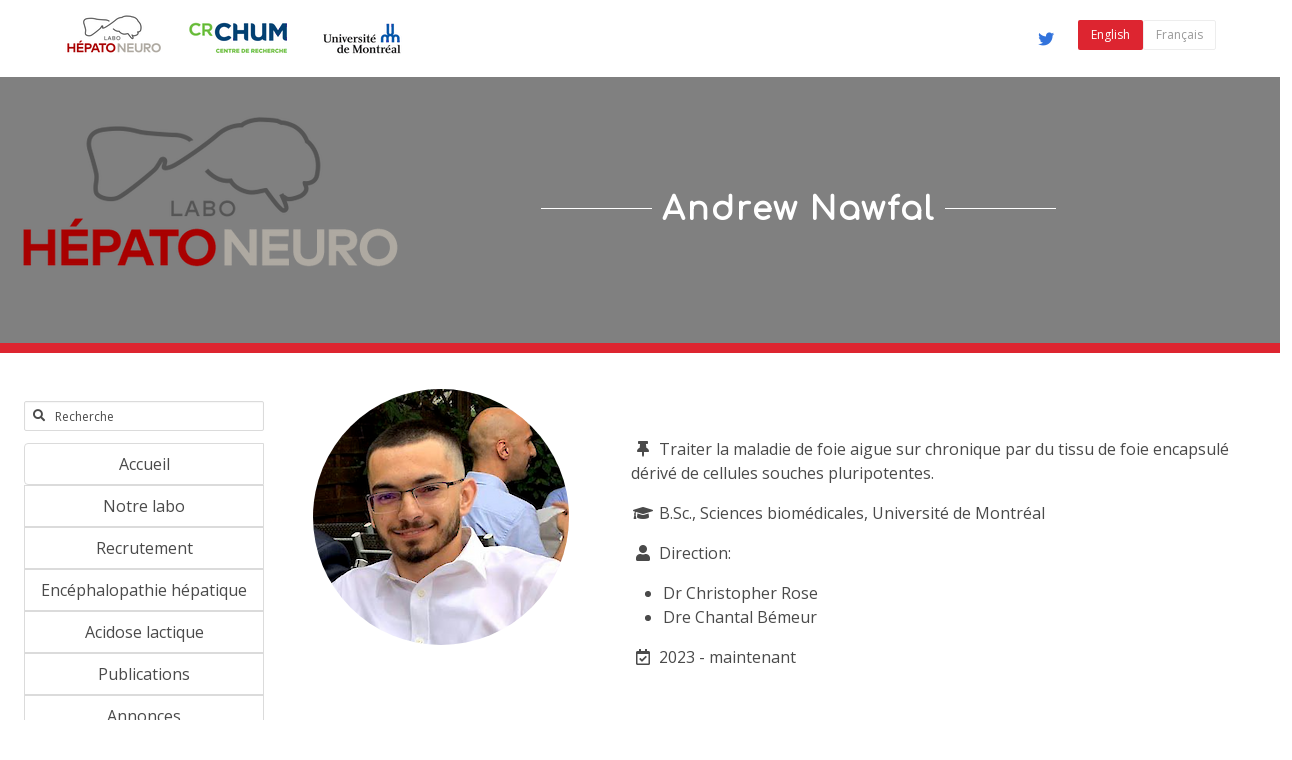

--- FILE ---
content_type: text/html; charset=utf-8
request_url: https://hepato-neuro.ca/fr/labo/equipe/andrew-nawfal-1/
body_size: 3875
content:
<!DOCTYPE html>
<html lang="en">
<head>

	<meta http-equiv="content-type" content="text/html; charset=utf-8" />
	<meta name="viewport" content="width=device-width, initial-scale=1" />
	<title>Andrew Nawfal</title>

	<link rel="apple-touch-icon" sizes="180x180" href="/apple-touch-icon.png">
	<link rel="icon" type="image/png" sizes="32x32" href="/favicon-32x32.png">
	<link rel="icon" type="image/png" sizes="16x16" href="/favicon-16x16.png">
	<link rel="manifest" href="/site.webmanifest">
	<link rel="mask-icon" href="/safari-pinned-tab.svg" color="#5bbad5">
	<meta name="msapplication-TileColor" content="#b91d47">
	<meta name="theme-color" content="#ffffff">

	<link href="https://fonts.googleapis.com/css?family=ABeeZee|Comfortaa|Open+Sans" rel="stylesheet">


	<link rel="stylesheet" type="text/css" href="/site/templates/styles/mystyle.css" />
	<link rel="stylesheet" type="text/css" href="/site/templates/styles/custom.css" />
	<link rel="stylesheet" type="text/css" href="/site/templates/styles/academicons/css/academicons.css" />
	<link rel="stylesheet" type="text/css" href="/site/templates/styles/mystyle.css.map" />

	<script src="https://kit.fontawesome.com/476248ed13.js"></script>

   	<script async defer src="https://maps.googleapis.com/maps/api/js?key=AIzaSyAXlRmGeRGG3L9D8zY1P7THYWvDaluwbFE"></script>


	<script src="https://ajax.googleapis.com/ajax/libs/jquery/3.2.1/jquery.min.js"></script>
	<script src="https://code.jquery.com/jquery-3.2.1.min.js"></script>
    <script src="https://intercoolerjs.org/release/intercooler-1.2.3.js"></script>
    <script src="/site/templates/scripts/jquery.highlight.js"></script>

	<link rel="canonical" href="/fr/labo/equipe/andrew-nawfal-1/"/>

	<meta content="website" property="og:type" />
    <meta name="description" content="Andrew Nawfal, B.Sc., Sciences biomédicales, Université de Montréal" />
	<meta property="og:title" content="Andrew Nawfal" />
	<meta property="og:type" content="website" />
	<meta property="og:url" content="/fr/labo/equipe/andrew-nawfal-1/" />
	<meta property="og:image" content="/site/assets/files/2791/brand_hepatoneuro_french-1.png" />
    <meta content="follow, index" name="robots">
    <meta content="/site/assets/files/2791/brand_hepatoneuro_french-1.png" name="image" />
    <meta content="ProcessWire 3.0.129" name="generator" />
	<meta content="Chris Rose and Chantal Bémeur" name="author" />
	<meta content="Hepato-neuro laboratory" property="og:site_name" />
    <meta content="Andrew Nawfal, B.Sc., Sciences biomédicales, Université de Montréal" property="og:description" />
    <meta content="summary" name="twitter:card" />
    <meta content="/site/assets/files/2791/brand_hepatoneuro_french-1.png" name="twitter:image" />
    <meta content="@labHN" name="twitter:site" />
    <meta content="Andrew Nawfal" name="twitter:title" />
   	<meta property="twitter:url" content="/fr/labo/equipe/andrew-nawfal-1/" />
    <meta content="Andrew Nawfal, B.Sc., Sciences biomédicales, Université de Montréal" property="twitter:description" />

		<!-- Global site tag (gtag.js) - Google Analytics -->

	<script async src="https://www.googletagmanager.com/gtag/js?id=UA-6047596-1"></script>
	<script>
	  window.dataLayer = window.dataLayer || [];
	  function gtag(){dataLayer.push(arguments);}
	  gtag('js', new Date());

	  gtag('config', 'UA-6047596-1');
	</script>

	
	<link rel='alternate' hreflang='en' href='https://hepato-neuro.ca/en/lab/team/andrew-nawfal-1/' />
	<link rel='alternate' hreflang='fr' href='https://hepato-neuro.ca/fr/labo/equipe/andrew-nawfal-1/' />
</head>

	<body id="main">


	<div class="container">


	<nav class='navbar container is-transparent' id='top'>
	
					<div class='navbar-brand'>
						<a class='navbar-item' href='/'>
						<img alt='Labo hépato-neuro' class='background-white' src='/site/assets/files/2791/brand_hepatoneuro_french-1.100x0.png'>
						</a><a class='navbar-item' href=''>
						<img alt='CRCHUM' class='' src='/site/assets/files/2791/crchum_titre.100x0.png'>
						</a><a class='navbar-item' href=''>
						<img alt='Université de Montréal' class='' src='/site/assets/files/2791/udm.100x0.png'>
						</a><a class='navbar-item  is-hidden-mobile  is-hidden-desktop' href='https://twitter.com/labHN' target='_blank'>
						<span class='icon has-text-info'> <i class='fab fa-twitter' aria-hidden='true'></i></span>
				  </a><div class='navbar-item breadcrumb has-dot-separator is-marginless is-small is-hidden-mobile  is-hidden-desktop' aria-label='breadcrumbs'><ul><li><a hreflang='en' class='button is-small is-primary' href='/en/lab/team/andrew-nawfal-1/'>English</a></li><li><a class='button is-small' disabled hreflang='fr' href='/fr/labo/equipe/andrew-nawfal-1/'>Français</a></li></ul>
					</div><div class='navbar-burger background-white' data-target='navMenu'>
					   <span></span>
					  <span></span>
					  <span></span>
					  </div> </div><div class='navbar-menu' id='navMenu'>
	  					<div class='navbar-start'></div><div class='navbar-end'>
			<a class='navbar-item' href='https://twitter.com/labHN' target='_blank'>
						<span class='icon has-text-info'> <i class='fab fa-twitter' aria-hidden='true'></i></span>
				  </a><div class='navbar-item buttons has-addons is-marginless is-small' aria-label='breadcrumbs'><span><a hreflang='en' class='button is-small is-primary' href='/en/lab/team/andrew-nawfal-1/'>English</a></span><span><a class='button is-small' disabled hreflang='fr' href='/fr/labo/equipe/andrew-nawfal-1/'>Français</a></span></div>
					</div>
<div class="navbar-end is-hidden-desktop background-white">
	<span class="navbar-item">
		<a href='/fr/labo/'>Notre labo</a>
	</span>
	<span class="navbar-item">
		<a href='/fr/encephalopathie-hepatique/'>Encéphalopathie hépatique</a>
	</span>
	<span class="navbar-item">
		<a href='/fr/acidose-lactique/'>Acidose lactique</a>
	</span>
	<span class="navbar-item">
		<a href='/fr/publications/'>Publications</a>
	</span>
	<span class="is-hidden-desktop navbar-item">
		<a href='/fr/annonces/'>Annonces</a>
	</span>
	<span class="is-hidden-desktop navbar-item">
		<a href='/fr/annuaire/'>Annuaire</a>
	</span>
	<span class="is-hidden-desktop navbar-item">
		<a href='/fr/glossaire/'>Glossaire</a>
	</span>
	<span class="navbar-item">
		<a href='/fr/contact/'>Contact</a>
	</span>
</div><div class='field is-hidden-desktop'>
					<form class='control has-icons-left' action=' /fr/search/' method='get'>
					<input class='input is-small' type='text' name='q' placeholder='Recherche'>
					<span class='icon is-small is-left'><i class='fas fa-search right' aria-hidden='true'></i></span>
					</form>   
					</div></div>
					</div>  
					</nav>




			<!-- Header -->

			<section class="hero is-fluid is-dark red-line">
			  <div class="hero-body">
				<div class="columns level">
				<figure class="column level-item is-narrow is-hidden-mobile"><img src="/site/assets/files/2791/brand_hepatoneuro_french-1.400x0.png" alt="Labo hépato-neuro"></figure>
	        	<div class="column is-2 is-order-2">
										</div>


	        	<div class="column is-offset-1 level-item is-order-1 has-text-centered">

						  <h1 class="title">
					Andrew Nawfal						  </h1>



				  	





				  </div>

				</div> </div>


		<!-- ancres haut de page -->
			
			</section>





		<div class="section columns">

			<!--menu sidebar -->
			<div class="column is-narrow is-hidden-touch">
			<aside class="aside">

     		   <div class="field">
					<form class="control has-icons-left" action="/fr/search/" method="get">
					<input class="input is-small" type="text" name="q" placeholder="Recherche">
					<span class="icon is-small is-left"><i class="fa fa-search right"></i></span>
					</form>
					</p>
				</div>



				<div class='tabs is-toggle is-fullwidth'>


			
<ul class="is-block">
	<li>
		<a href='/fr/'>Accueil</a>
	</li>
	<li>
		<a href='/fr/labo/'>Notre labo</a>
	</li>
	<li>
		<a href='/fr/labo/recrutement/'>Recrutement</a>
	</li>
	<li>
		<a href='/fr/encephalopathie-hepatique/'>Encéphalopathie hépatique</a>
	</li>
	<li>
		<a href='/fr/acidose-lactique/'>Acidose lactique</a>
	</li>
	<li>
		<a href='/fr/publications/'>Publications</a>
	</li>
	<li>
		<a href='/fr/annonces/'>Annonces</a>
	</li>
	<li>
		<a href='/fr/glossaire/'>Glossaire</a>
	</li>
	<li>
		<a href='/fr/annuaire/'>Annuaire</a>
	</li>
	<li>
		<a href='/fr/contact/'>Contact</a>
	</li>
</ul>
				</div>

			</aside>

			</div>


			<!-- message sidebar -->



		


		<!-- main content -->


		<div class="column is-order-1">
    	     <div class='content '><article class='columns'><div class='column is-paddingless is-half-tablet is-one-third-desktop'><div class='is-round'>
						  <figure>
						  <img src='/site/assets/files/3961/andrew-nawfal.256x256.png' class='image' alt='Andrew Nawfal' >
						  </figure>
						  </div>
						  </div><div class='column is-paddingless '>
							<div class='content section'>
							<p><span class='icon'><i class='fa fa-thumbtack fa-fw' aria-hidden='true'></i></span>&nbsp;Traiter la maladie de foie aigue sur chronique par du tissu de foie encapsulé dérivé de cellules souches pluripotentes.</p><p><span class='icon'><i class='fa fa-graduation-cap' aria-hidden='true'></i></span>&nbsp;B.Sc., Sciences biomédicales, Université de Montréal</p><p><span class='icon'><i class='fa fa-user fa-fw' aria-hidden='true'></i></span>
								Direction: </p><ul class=''><li>Dr Christopher Rose</li><li>Dre Chantal Bémeur</li></ul><p><span class='icon'><i class='fa fa-calendar-check-o fa-fw' aria-hidden='true'></i></span>&nbsp;2023 - maintenant</p>

				</div>
		</article><hr />
			 <div class='columns is-block-touch is-centered'></div><hr>
					<nav class='columns level is-mobile'><div class='column level-left'><a rel='prev' href='/fr/labo/equipe/jorge-almagro/' class='level-item'>
					<span class='icon is-small'><i class='fa fa-arrow-left'></i></span>
					&nbsp; Jorge Almagro
					</a></div><div class='level-item column has-text-centered'><a href='/fr/labo/'>
					<span class='icon is-small'><i class='fa fa-repeat'></i></span>
					&nbsp; Notre labo
					</a>
					</div><div class='level-right column'><a rel='next' href='/fr/labo/equipe/hanen-boukhadaja/' class='level-item'>Hanen Boukhadaja&nbsp;&nbsp;
					  <span class='icon is-small'><i class='fa fa-arrow-right'></i></span>
					</a></div></nav><hr></div>
		</div>
	

	</div>


	<footer class='footer red-line-top'>
		<div class='container'>
				<div class='columns content'>
				
					
							<div class='column'>
								<p><strong>Labo Hépato-neuro<br />Dr Rose et Dre Bémeur</strong><br />
								Centre Hospitalier de l'Université de Montréal (CRCHUM)<br />
								Pavillon R, Local R08.720<br />
								900, rue St-Denis<br />
								Montréal, Québec, Canada H2X 0A9</p>
							</div><div class='column has-text-centered'><a class='' href=''>
							<img alt='CRCHUM' src='/site/assets/files/2791/crchum_titre.120x0.png'>
							</a><br /><a class='' href=''>
							<img alt='Université de Montréal' src='/site/assets/files/2791/udm.120x0.png'>
							</a><br /><br /><div class=''><a class='twitter-follow-button level-item' href='https://twitter.com/labHN' data-show-count='false' data-size='large'>Follow @labHN</a></div>
							</div>

					<div class='column'>
						 <p><a class='twitter-timeline' data-height='300' href='https://twitter.com/labHN'>Twitter</a></p>
						</div>
						
					</div>		
					<div id='copyright' class='container has-text-centered'>
						<p class='is-size-7'>Webmaster : <a href='/fr/labo/equipe/melanie-tremblay/'>Mélanie Tremblay</a></p> 
						<p class='is-size-7'>CMS: <a class='external' href='http://processwire.com'>ProcessWire CMS</a> &nbsp; / &nbsp;
						Design: <a class='external' href='http://bulma.io'>Bulma</a>  &nbsp; / &nbsp; Ajax: <a class='external'href='http://http://intercoolerjs.org/'>Intercooler</a></p>
						<p class='is-size-7'>Dernière modification:2023-09-03</p>
					</div>
					
				</div>
	</footer>
<script async src="https://platform.twitter.com/widgets.js" charset="utf-8"></script>


		<!--  unveil plugin -->
 		<script>
			$(document).ready(function() {
		  $("img").unveil();
		});

			$(".item-liste").click(function(){   //Pour rendre le active dans les tabs
	  $(".item-liste").removeClass("is-active");
	  $(this).addClass("is-active");
	  });


		</script>

		<script>
		document.addEventListener('DOMContentLoaded', function () {

		  // Get all "navbar-burger" elements
		  var $navbarBurgers = Array.prototype.slice.call(document.querySelectorAll('.navbar-burger'), 0);

		  // Check if there are any nav burgers
		  if ($navbarBurgers.length > 0) {

			// Add a click event on each of them
			$navbarBurgers.forEach(function ($el) {
			  $el.addEventListener('click', function () {

				// Get the target from the "data-target" attribute
				var target = $el.dataset.target;
				var $target = document.getElementById(target);

				// Toggle the class on both the "navbar-burger" and the "navbar-menu"
				$el.classList.toggle('is-active');
				$target.classList.toggle('is-active');

			  });
			});
		  }

		});


	 </script>


		<script src="/site/templates/scripts/jquery-popup.js"></script>
		<script src="/site/templates/scripts/jquery-unveil.js"></script>

</body>
</html>

--- FILE ---
content_type: text/css
request_url: https://hepato-neuro.ca/site/templates/styles/custom.css
body_size: 2396
content:

/*****
 * GENERAL
 *
 * ******/

.is-fixed {
    position: fixed !important;
}

.is-transparent {
	background-color: transparent;
}

.hidden {
display:none;
}

.is-pulled-center {
  text-align: center;
}

ul.is-horizontal	{
  /*display:flex;  */
  list-style:none;
  margin-left: 0em;
	}

ul.is-horizontal > li {
    display: inline-block;
    margin: 4px;
    *display:inline;    /* this fix is needed for IE7- */
}

/*search*/
.highlight {
  background-color: #FFFF88;
}



/*****
 * OVERIDES
 *
 * ******/

/*NAV_BAR */
@media screen and (min-width: 768px) {
	.navbar-item img {
		max-height:4rem;
	}
}

.hero h1 {
    font-family: 'Comfortaa', cursive;
    letter-spacing: 2px;
     display: flex;
  flex-direction: row;
  justify-content: center;
}

.hero h1:before, h1:after {
  background-color: #fff;
  content: '\a0';
  flex-grow: 1;
  height: 1px;
  position: relative;
  top: 0.5em;
}
.hero h1:before {
  margin-right:10px;
}
.hero h1:after {
  margin-left:10px;
}


#main .hero-body {
padding:10px;
background: gray;
}

.red-line {
border-bottom: solid 10px #DD2530;
}

.red-line-top {
border-top: solid 10px #DD2530;
}


#home .box {
box-shadow: none;
}



.message a:not(.button):not(.tag):not(.dropdown-item) {
    color: #DD2530;
    text-decoration: none;
}

.message .is-active a:not(.button):not(.tag):not(.dropdown-item) {
    color: white;
    text-decoration: none;
}

.is-active {
	color: white;
}

.icon.is-small.is-left, .input::placeholder, .textarea::placeholder, .select select::placeholder  {
  color: rgb(74, 74, 74);
}

/* CONTENT*/
.content li + li {
    margin-top: 0;
}


#glossary-def .menu-list a {
padding:0;
}

.content #glossary-def ul {
list-style:none;
}

.tabs.is-toggle li + li {
    margin-left: 0;
}

/*pkoi?*/
.message-body a:not(.button) {
text-decoration:none;
color: #DD2530;
}


.button.is-warning {
border-color: white;
}

h2 {
  display: flex;
  flex-direction: row;
  justify-content: center;
  font-family: 'Comfortaa', cursive;

}
h2::before, h2::after {
  background-color: #555;
  content: '\a0';
  flex-grow: 1;
  height: 1px;
  position: relative;
  top: 0.5em;
}
h2:before {
  margin-right:10px;
}
h2:after {
  margin-left:10px;
}



/***********
 * ADDITIONS
 *
 * *******/

/*
a.external:after, a[target="_blank"]:after {
  content: "\f0ac";
  font-family: FontAwesome;
  font-weight: normal;
  font-style: normal;
  display: inline-block;
  text-decoration: inherit;
}
*/



/*
#wrap_Inputfield_scf-website {
display: none;
visibility: hidden;
}
*/

@media screen and (min-width:768px) {
.is-order-1 {
order: 1;
}

.is-order-2 {
order: 2;
}

.is-order-3 {
order: 3;
}

}



.background-grey {
background: gainsboro;
}

.background-white {
background: white;
}


/* Riboon */
/* right */

.box {
position: relative;
}

.ribbon {
  position: absolute;
  right: -5px; top: -5px;
  z-index: 1;
  overflow: hidden;
  width: 75px; height: 75px;
  text-align: right;
}
.ribbon span {
  font-size: 10px;
  font-weight: bold;
  color: #FFF;
  text-transform: uppercase;
  text-align: center;
  line-height: 20px;
  transform: rotate(45deg);
  -webkit-transform: rotate(45deg);
  width: 100px;
  display: block;
  background: #79A70A;
  background: linear-gradient(#066B15 0%, #098B1D 100%); /*rougeF70505 #8F0808*/
  box-shadow: 0 3px 10px -5px rgba(0, 0, 0, 1);
  position: absolute;
  top: 19px; right: -21px;
  font-family: arial;
}
.ribbon span::before {
  content: "";
  position: absolute; left: 0px; top: 100%;
  z-index: -1;
  border-left: 3px solid #098B1D;
  border-right: 3px solid transparent;
  border-bottom: 3px solid transparent;
  border-top: 3px solid #098B1D;
}
.ribbon span::after {
  content: "";
  position: absolute; right: 0px; top: 100%;
  z-index: -1;
  border-left: 3px solid transparent;
  border-right: 3px solid #098B1D;
  border-bottom: 3px solid transparent;
  border-top: 3px solid #098B1D;
}


/*********************
 * BADGES
 * ******************/
/* make sure the element has position: relative */


/*ICON */
.icon .ai {
font-size: 21px;
}


/***************************************
 * MarkupSocialShareButtons default theme example CSS
 * Use this theme as a start to create your own and copy it to your CSS and edit
 ********************************************/


	.MarkupSocialShareButtons{
		list-style-type: none;
		overflow: hidden;
		padding: 0px;
		margin: 0;
		display: inline-block;

	}
	.MarkupSocialShareButtons li{
		list-style-type: none;
		float: left;
		margin: 0 2px;
	}
		.MarkupSocialShareButtons li a{
			vertical-align: top;
			display: inline-block;
			text-decoration: none;
			border: none;
			width: 30px;
			height: 30px;
			opacity: 0.8;
		}
		.MarkupSocialShareButtons li a:hover{
			opacity: 1;
		}

	.MarkupSocialShareButtons img{
		width: 100%;
		height: auto;
	}



/*********************
 * overlay
 * ************************/

 	.encadre img {
 	border-radius: 50%;
	}

	.is-round img{
	border-radius: 50%;
	}


 	.encadre {
	width:100%;
	height:100%;
	float:left;
	overflow:hidden;
	position:relative;
	text-align:center;
	cursor:default;
	}

	.encadre .middle {
	width:100%;
	height:100%;
	position:absolute;
	overflow:hidden;
	top:0;
	left:0;
/*	opacity:0;
	background-color:rgba(0,0,0,0.5);*/
	-webkit-transition:all .4s ease-in-out;
	transition:all .4s ease-in-out
	}

	.hovereffect img {
	display:block;
	position:relative;
	-webkit-transition:all .4s linear;
	transition:all .4s linear;
	}

	.encadre h2 {
	text-transform:uppercase;
	color:#fff;
	text-align:center;
	position:relative;
	font-size:17px;
	background:rgba(0,0,0,0.6);
	-webkit-transform:translatey(-100px);
	-ms-transform:translatey(-100px);
	transform:translatey(-100px);
	-webkit-transition:all .2s ease-in-out;
	transition:all .2s ease-in-out;
	padding:10px;
	width:50%;
	margin: 0 auto;
	}

	.encadre a.layer {
	text-decoration:none;
	display:inline-block;
	text-transform:uppercase;
	color:#fff;
	background-color:rgba(0,0,0,0.5);
	opacity:0;
	filter:alpha(opacity=0);
	-webkit-transition:all .2s ease-in-out;
	transition:all .2s ease-in-out;
	margin:50px 0 0;
	padding:7px 14px;
	}

	.hovereffect a.layer:hover {
	box-shadow:0 0 5px #fff;
	}

	.hovereffect:hover img {
	-ms-transform:scale(1.2);
	-webkit-transform:scale(1.2);
	transform:scale(1.2);
	}

	.encadre:hover .middle {
	filter:alpha(opacity=100);
	opacity:1;

	}

	.encadre:hover h2,.encadre:hover a.layer {
	opacity:1;
	filter:alpha(opacity=100);
	-ms-transform:translatey(0);
	-webkit-transform:translatey(0);
	transform:translatey(0);
	}

	.encadre:hover a.layer {
	-webkit-transition-delay:.2s;
	transition-delay:.2s;
	}


/* Banner */

	#banner {
        background-image: url(home.jpg) ;
		background-size: cover;
		background-attachment: fixed;
		background-repeat: no-repeat;
		text-align: center;
		position: relative;
        background-position: bottom;
        background-color: #999;
	}

		#banner:before {
			content: '';
			position: absolute;
			width: 100%;
			height: 100%;
			top: 0;
			left: 0;
		}

		#banner .inner {
			border-top: 2px solid rgba(255, 255, 255, 0.2);
			background: rgba(75, 75, 74, 0.75);
			position: relative;
			z-index: 10005;
		}

		#banner h1 {
			font-weight: 400;
			color: #fff;
			line-height: 1em;
			margin: 0 0 1em 0;
			padding: 0;
		}

		#banner h3 {
			font-weight: 400;
			color: #fff;
			margin: 0;
			font-size: 1.5em;
		}

/*FLIPPING CARDS*/
.f1_container {
  position: relative;
  z-index: 1;
}
.f1_container {
  perspective: 1000;
}
.f1_card {
  width: 100%;
  height: 100%;
  transform-style: preserve-3d;
  transition: all 1.0s linear;
}
.f1_container:hover .f1_card {
  transform: rotateY(180deg);
}
.face {
  position: absolute;
  width: 100%;
  height: 100%;
  backface-visibility: hidden;
}
.back {
  display: block;
  transform: rotateY(180deg);
  box-sizing: border-box;

}

/*IMAGES*/
@media screen and (min-width: 768px) {

.zoom {
	-webkit-transition: all 1s ease-out;
	-moz-transition: all 1s ease-out;
	-o-transition: all 1s ease-out;
	transition: all 1s ease-out;
}
.zoom:hover {
	-moz-transform: scale(1.2);
	-webkit-transform: scale(1.2);
	-o-transform: scale(1.2);
	-ms-transform: scale(1.2);
	transform: scale(1.2);
	z-index:9999;
}
}

.contenu figure {
  display: table;
}


.contenu figcaption {
  display: table-caption;
  caption-side: bottom;
}

/*home page*/

.breadcrumb ul {
    flex-shrink: 1 !important;
    flex-wrap: wrap;
   }


--- FILE ---
content_type: text/css
request_url: https://hepato-neuro.ca/site/templates/styles/mystyle.css.map
body_size: 20558
content:
{
"version": 3,
"mappings": ";;AA4DA,yBAA0B;EACtB,UAAU,EAAE,eAAe;EAC3B,KAAK,EAAE,gBAAgB;;;AAG3B,UAAW;EACX,KAAK,EA1CE,OAAK;;;;;ICtBR,SAAS,EAAE,YAAY;;IAEvB,SAAS,EAAE,cAAc;;ACuI7B;;;2BAAa;EANX,qBAAqB,EAAE,IAAI;EAC3B,mBAAmB,EAAE,IAAI;EACzB,gBAAgB,EAAE,IAAI;EACtB,eAAe,EAAE,IAAI;EACrB,WAAW,EAAE,IAAI;;;AAqBnB,yFAAM;EAfJ,MAAM,EAAE,qBAAgB;EACxB,aAAa,EAAE,GAAG;EAClB,YAAY,EAAE,CAAC;EACf,UAAU,EAAE,CAAC;EACb,OAAO,EAAE,GAAG;EACZ,OAAO,EAAE,KAAK;EACd,MAAM,EAAE,OAAO;EACf,UAAU,EAAE,SAAS;EACrB,cAAc,EAAE,IAAI;EACpB,QAAQ,EAAE,QAAQ;EAClB,GAAG,EAAE,GAAG;EACR,SAAS,EAAE,cAAc;EACzB,gBAAgB,EAAE,MAAM;EACxB,KAAK,EAAE,OAAO;;;AAMd;gPAAkB;EAChB,aAAa,ECnHD,MAAM;;;AD0LtB,qBAAO;EAhEL,eAAe,EAAE,IAAI;EACrB,kBAAkB,EAAE,IAAI;EACxB,gBAAgB,EAAE,qBAAyB;EAC3C,MAAM,EAAE,IAAI;EACZ,aAAa,ECvGE,QAAQ;EDwGvB,MAAM,EAAE,OAAO;EACf,cAAc,EAAE,IAAI;EACpB,OAAO,EAAE,YAAY;EACrB,SAAS,EAAE,CAAC;EACZ,WAAW,EAAE,CAAC;EACd,SAAS,EAAE,CAAC;EACZ,MAAM,EAAE,IAAI;EACZ,UAAU,EAAE,IAAI;EAChB,SAAS,EAAE,IAAI;EACf,UAAU,EAAE,IAAI;EAChB,SAAS,EAAE,IAAI;EACf,OAAO,EAAE,IAAI;EACb,QAAQ,EAAE,QAAQ;EAClB,cAAc,EAAE,GAAG;EACnB,KAAK,EAAE,IAAI;;EACX,0EAAU;IAER,gBAAgB,EEvJN,KAAM;IFwJhB,OAAO,EAAE,EAAE;IACX,OAAO,EAAE,KAAK;IACd,IAAI,EAAE,GAAG;IACT,QAAQ,EAAE,QAAQ;IAClB,GAAG,EAAE,GAAG;IACR,SAAS,EAAE,+CAA+C;IAC1D,gBAAgB,EAAE,aAAa;;EACjC,qCAAS;IACP,MAAM,EAAE,GAAG;IACX,KAAK,EAAE,GAAG;;EACZ,mCAAQ;IACN,MAAM,EAAE,GAAG;IACX,KAAK,EAAE,GAAG;;EACZ,oEAAQ;IAEN,gBAAgB,EAAE,qBAAyB;;EAC7C,mCAAQ;IACN,gBAAgB,EAAE,qBAAyB;;EAE7C,uCAAU;IACR,MAAM,EAAE,IAAI;IACZ,UAAU,EAAE,IAAI;IAChB,SAAS,EAAE,IAAI;IACf,UAAU,EAAE,IAAI;IAChB,SAAS,EAAE,IAAI;IACf,KAAK,EAAE,IAAI;;EACb,yCAAW;IACT,MAAM,EAAE,IAAI;IACZ,UAAU,EAAE,IAAI;IAChB,SAAS,EAAE,IAAI;IACf,UAAU,EAAE,IAAI;IAChB,SAAS,EAAE,IAAI;IACf,KAAK,EAAE,IAAI;;EACb,uCAAU;IACR,MAAM,EAAE,IAAI;IACZ,UAAU,EAAE,IAAI;IAChB,SAAS,EAAE,IAAI;IACf,UAAU,EAAE,IAAI;IAChB,SAAS,EAAE,IAAI;IACf,KAAK,EAAE,IAAI;;;AAiBf,yFAAO;EAXL,SAAS,EAAE,gCAAgC;EAC3C,MAAM,EAAE,iBAAuB;EAC/B,aAAa,ECzKE,QAAQ;ED0KvB,kBAAkB,EAAE,WAAW;EAC/B,gBAAgB,EAAE,WAAW;EAC7B,OAAO,EAAE,EAAE;EACX,OAAO,EAAE,KAAK;EACd,MAAM,EAAE,GAAG;EACX,QAAQ,EAAE,QAAQ;EAClB,KAAK,EAAE,GAAG;;;AAYZ;;;;;;;;;;;;;;;;iEAAQ;EANN,MAAM,EADU,CAAC;EAEjB,IAAI,EAFY,CAAC;EAGjB,QAAQ,EAAE,QAAQ;EAClB,KAAK,EAJW,CAAC;EAKjB,GAAG,EALa,CAAC;;;AGrNnB;;;;oBAAQ;EA3BN,eAAe,EAAE,IAAI;EACrB,kBAAkB,EAAE,IAAI;EACxB,WAAW,EAAE,MAAM;EACnB,MAAM,EAAE,qBAAuC;EAC/C,aAAa,EAhBE,GAAO;EAiBtB,UAAU,EAAE,IAAI;EAChB,OAAO,EAAE,WAAW;EACpB,SAAS,ED2EG,IAAO;EC1EnB,MAAM,EAfS,KAAK;EAgBpB,eAAe,EAAE,UAAU;EAC3B,WAAW,EAhBS,GAAG;EAiBvB,cAAc,EAfW,iBAAuC;EAgBhE,YAAY,EAfe,kBAAwC;EAgBnE,aAAa,EAhBc,kBAAwC;EAiBnE,WAAW,EAlBc,iBAAuC;EAmBhE,QAAQ,EAAE,QAAQ;EAClB,cAAc,EAAE,GAAG;;EAEnB;;;;;;;;;;;;;;;;gCAAQ;IAIN,OAAO,EAAE,IAAI;;EACf;;;;;;;;yCAAY;IAEV,MAAM,EAAE,WAAW;;;;ACnCvB;;;;;;;;;;;;;;;;;;;;;;EAAK;EAuBH,MAAM,EAAE,CAAC;EACT,OAAO,EAAE,CAAC;;;AAGZ;;;;;EAAG;EAMD,SAAS,EAAE,IAAI;EACf,WAAW,EAAE,MAAM;;;AAGrB,EAAE;EACA,UAAU,EAAE,IAAI;;;AAGlB;;;QAAO;EAIL,MAAM,EAAE,CAAC;;;AAGX,IAAI;EACF,UAAU,EAAE,UAAU;;;AAGtB,sBAAE;EAGA,UAAU,EAAE,OAAO;;;AAGvB;KAAI;EAEF,MAAM,EAAE,IAAI;EACZ,SAAS,EAAE,IAAI;;;AAGjB,MAAM;EACJ,MAAM,EAAE,CAAC;;;AAGX,KAAK;EACH,eAAe,EAAE,QAAQ;EACzB,cAAc,EAAE,CAAC;;;AAEnB;EAAG;EAED,OAAO,EAAE,CAAC;;EACV;iBAAc;IACZ,UAAU,EAAE,IAAI;;;AC/CpB,IAAI;EACF,gBAAgB,EAhCM,KAAY;EAiClC,SAAS,EAhCC,IAAI;EAiCd,uBAAuB,EAAE,SAAS;EAClC,sBAAsB,EAAE,WAAW;EACnC,SAAS,EAlCM,KAAK;EAmCpB,UAAU,EAhCM,MAAM;EAiCtB,UAAU,EAhCM,MAAM;EAiCtB,cAAc,EApCC,kBAAkB;EAqCjC,gBAAgB,EAAE,IAAI;;;AAExB;;;;;;OAAQ;EAON,OAAO,EAAE,KAAK;;;AAEhB;;;;QAAK;EAKH,WAAW,EApDC,oLAAe;;;AAsD7B;GAAK;EAEH,uBAAuB,EAAE,IAAI;EAC7B,sBAAsB,EAAE,IAAI;EAC5B,WAAW,EAjDC,SAAY;;;AAmD1B,IAAI;EACF,KAAK,EAzDM,OAAK;EA0DhB,SAAS,EAzDM,GAAG;EA0DlB,WAAW,EAzDC,GAAc;EA0D1B,WAAW,EAzDM,GAAG;;;AA6DtB,CAAC;EACC,KAAK,EHTA,OAAI;EGUT,MAAM,EAAE,OAAO;EACf,eAAe,EAAE,IAAI;;EACrB,QAAM;IACJ,KAAK,EAAE,YAAY;;EACrB,OAAO;IACL,KAAK,EAvDM,OAAY;;;AAyD3B,IAAI;EACF,gBAAgB,EA9DI,UAAW;EA+D/B,KAAK,EHnBA,OAAI;EGoBT,SAAS,EApEC,OAAO;EAqEjB,WAAW,EAtEC,MAAM;EAuElB,OAAO,EAxEM,mBAAoB;;;AA0EnC,EAAE;EACA,gBAAgB,EArEI,UAAW;EAsE/B,MAAM,EAAE,IAAI;EACZ,OAAO,EAAE,KAAK;EACd,MAAM,EAvEI,GAAG;EAwEb,MAAM,EAvEI,QAAS;;;AAyErB,GAAG;EACD,MAAM,EAAE,IAAI;EACZ,SAAS,EAAE,IAAI;;;AAEjB;mBAAuB;EAErB,cAAc,EAAE,QAAQ;;;AAE1B,KAAK;EACH,SAAS,EAtFO,OAAO;;;AAwFzB,IAAI;EACF,UAAU,EAAE,OAAO;EACnB,WAAW,EAAE,OAAO;;;AAEtB,MAAM;EACJ,KAAK,EAvFQ,OAAY;EAwFzB,WAAW,EAvFG,GAAY;;;AA2F5B,QAAQ;EACN,MAAM,EAAE,IAAI;;;AAEd,GAAG;ELzDD,0BAA0B,EAAE,KAAK;EK2DjC,gBAAgB,EArGI,UAAW;EAsG/B,KAAK,EAlHM,OAAK;EAmHhB,SAAS,EAhGK,OAAO;EAiGrB,UAAU,EAAE,IAAI;EAChB,OAAO,EAjGK,cAAe;EAkG3B,WAAW,EAAE,GAAG;EAChB,SAAS,EAAE,MAAM;;EACjB,QAAI;IACF,gBAAgB,EAAE,WAAW;IAC7B,KAAK,EAAE,YAAY;IACnB,SAAS,EAtGQ,GAAG;IAuGpB,OAAO,EAAE,CAAC;;;AAGZ;QAAG;EAED,cAAc,EAAE,GAAG;;EACnB;uBAAc;IACZ,UAAU,EAAE,IAAI;;AACpB,QAAE;EACA,KAAK,EArHM,OAAY;;;ALrBzB,mBAAQ;EACN,KAAK,EAAE,IAAI;EACX,OAAO,EAAE,GAAG;EACZ,OAAO,EAAE,KAAK;;;AMDlB,eAAe;EACb,KAAK,EAAE,eAAe;;;AAExB,gBAAgB;EACd,KAAK,EAAE,gBAAgB;;;AAIzB,WAAW;EACT,QAAQ,EAAE,iBAAiB;;;AAYzB,UAAqD;EACnD,SAAS,EAAE,eAAgB;;;AAD7B,UAAqD;EACnD,SAAS,EAAE,iBAAgB;;;AAD7B,UAAqD;EACnD,SAAS,EAAE,eAAgB;;;AAD7B,UAAqD;EACnD,SAAS,EAAE,iBAAgB;;;AAD7B,UAAqD;EACnD,SAAS,EAAE,kBAAgB;;;AAD7B,UAAqD;EACnD,SAAS,EAAE,eAAgB;;;AAD7B,UAAqD;EACnD,SAAS,EAAE,kBAAgB;;ANsD/B,oCAA4C;;EMvD1C,iBAAqD;IACnD,SAAS,EAAE,eAAgB;;;EAD7B,iBAAqD;IACnD,SAAS,EAAE,iBAAgB;;;EAD7B,iBAAqD;IACnD,SAAS,EAAE,eAAgB;;;EAD7B,iBAAqD;IACnD,SAAS,EAAE,iBAAgB;;;EAD7B,iBAAqD;IACnD,SAAS,EAAE,kBAAgB;;;EAD7B,iBAAqD;IACnD,SAAS,EAAE,eAAgB;;;EAD7B,iBAAqD;IACnD,SAAS,EAAE,kBAAgB;AN0D/B,2CAA6C;;EM3D3C,iBAAqD;IACnD,SAAS,EAAE,eAAgB;;;EAD7B,iBAAqD;IACnD,SAAS,EAAE,iBAAgB;;;EAD7B,iBAAqD;IACnD,SAAS,EAAE,eAAgB;;;EAD7B,iBAAqD;IACnD,SAAS,EAAE,iBAAgB;;;EAD7B,iBAAqD;IACnD,SAAS,EAAE,kBAAgB;;;EAD7B,iBAAqD;IACnD,SAAS,EAAE,eAAgB;;;EAD7B,iBAAqD;IACnD,SAAS,EAAE,kBAAgB;ANkE/B,qCAA6C;;EMnE3C,gBAAqD;IACnD,SAAS,EAAE,eAAgB;;;EAD7B,gBAAqD;IACnD,SAAS,EAAE,iBAAgB;;;EAD7B,gBAAqD;IACnD,SAAS,EAAE,eAAgB;;;EAD7B,gBAAqD;IACnD,SAAS,EAAE,iBAAgB;;;EAD7B,gBAAqD;IACnD,SAAS,EAAE,kBAAgB;;;EAD7B,gBAAqD;IACnD,SAAS,EAAE,eAAgB;;;EAD7B,gBAAqD;IACnD,SAAS,EAAE,kBAAgB;ANsE/B,qCAAuC;;EMvErC,kBAAqD;IACnD,SAAS,EAAE,eAAgB;;;EAD7B,kBAAqD;IACnD,SAAS,EAAE,iBAAgB;;;EAD7B,kBAAqD;IACnD,SAAS,EAAE,eAAgB;;;EAD7B,kBAAqD;IACnD,SAAS,EAAE,iBAAgB;;;EAD7B,kBAAqD;IACnD,SAAS,EAAE,kBAAgB;;;EAD7B,kBAAqD;IACnD,SAAS,EAAE,eAAgB;;;EAD7B,kBAAqD;IACnD,SAAS,EAAE,kBAAgB;ANqF7B,qCAA0C;;EMtF1C,qBAAqD;IACnD,SAAS,EAAE,eAAgB;;;EAD7B,qBAAqD;IACnD,SAAS,EAAE,iBAAgB;;;EAD7B,qBAAqD;IACnD,SAAS,EAAE,eAAgB;;;EAD7B,qBAAqD;IACnD,SAAS,EAAE,iBAAgB;;;EAD7B,qBAAqD;IACnD,SAAS,EAAE,kBAAgB;;;EAD7B,qBAAqD;IACnD,SAAS,EAAE,eAAgB;;;EAD7B,qBAAqD;IACnD,SAAS,EAAE,kBAAgB;ANoG7B,qCAAsC;;EMrGtC,iBAAqD;IACnD,SAAS,EAAE,eAAgB;;;EAD7B,iBAAqD;IACnD,SAAS,EAAE,iBAAgB;;;EAD7B,iBAAqD;IACnD,SAAS,EAAE,eAAgB;;;EAD7B,iBAAqD;IACnD,SAAS,EAAE,iBAAgB;;;EAD7B,iBAAqD;IACnD,SAAS,EAAE,kBAAgB;;;EAD7B,iBAAqD;IACnD,SAAS,EAAE,eAAgB;;;EAD7B,iBAAqD;IACnD,SAAS,EAAE,kBAAgB;;AAyB/B,kBAAuB;EACrB,UAAU,EAAE,iBAAyB;;;AADvC,mBAAuB;EACrB,UAAU,EAAE,kBAAyB;;;AADvC,cAAuB;EACrB,UAAU,EAAE,eAAyB;;;AADvC,eAAuB;EACrB,UAAU,EAAE,gBAAyB;;AN4BvC,oCAA4C;;EMxB1C,yBAA8B;IAC5B,UAAU,EAAE,iBAAyB;AN2BzC,2CAA6C;;EMzB3C,yBAA8B;IAC5B,UAAU,EAAE,iBAAyB;AN4BzC,4DAAsE;;EM1BpE,8BAAmC;IACjC,UAAU,EAAE,iBAAyB;AN6BzC,qCAA6C;;EM3B3C,wBAA6B;IAC3B,UAAU,EAAE,iBAAyB;AN8BzC,qCAAuC;;EM5BrC,0BAA+B;IAC7B,UAAU,EAAE,iBAAyB;ANgCvC,6DAA0E;;EM9B1E,+BAAoC;IAClC,UAAU,EAAE,iBAAyB;ANuCvC,qCAA0C;;EMrC1C,6BAAkC;IAChC,UAAU,EAAE,iBAAyB;ANyCvC,6DAAyE;;EMvCzE,kCAAuC;IACrC,UAAU,EAAE,iBAAyB;ANgDvC,qCAAsC;;EM9CtC,yBAA8B;IAC5B,UAAU,EAAE,iBAAyB;ANDzC,oCAA4C;;EMxB1C,0BAA8B;IAC5B,UAAU,EAAE,kBAAyB;AN2BzC,2CAA6C;;EMzB3C,0BAA8B;IAC5B,UAAU,EAAE,kBAAyB;AN4BzC,4DAAsE;;EM1BpE,+BAAmC;IACjC,UAAU,EAAE,kBAAyB;AN6BzC,qCAA6C;;EM3B3C,yBAA6B;IAC3B,UAAU,EAAE,kBAAyB;AN8BzC,qCAAuC;;EM5BrC,2BAA+B;IAC7B,UAAU,EAAE,kBAAyB;ANgCvC,6DAA0E;;EM9B1E,gCAAoC;IAClC,UAAU,EAAE,kBAAyB;ANuCvC,qCAA0C;;EMrC1C,8BAAkC;IAChC,UAAU,EAAE,kBAAyB;ANyCvC,6DAAyE;;EMvCzE,mCAAuC;IACrC,UAAU,EAAE,kBAAyB;ANgDvC,qCAAsC;;EM9CtC,0BAA8B;IAC5B,UAAU,EAAE,kBAAyB;ANDzC,oCAA4C;;EMxB1C,qBAA8B;IAC5B,UAAU,EAAE,eAAyB;AN2BzC,2CAA6C;;EMzB3C,qBAA8B;IAC5B,UAAU,EAAE,eAAyB;AN4BzC,4DAAsE;;EM1BpE,0BAAmC;IACjC,UAAU,EAAE,eAAyB;AN6BzC,qCAA6C;;EM3B3C,oBAA6B;IAC3B,UAAU,EAAE,eAAyB;AN8BzC,qCAAuC;;EM5BrC,sBAA+B;IAC7B,UAAU,EAAE,eAAyB;ANgCvC,6DAA0E;;EM9B1E,2BAAoC;IAClC,UAAU,EAAE,eAAyB;ANuCvC,qCAA0C;;EMrC1C,yBAAkC;IAChC,UAAU,EAAE,eAAyB;ANyCvC,6DAAyE;;EMvCzE,8BAAuC;IACrC,UAAU,EAAE,eAAyB;ANgDvC,qCAAsC;;EM9CtC,qBAA8B;IAC5B,UAAU,EAAE,eAAyB;ANDzC,oCAA4C;;EMxB1C,sBAA8B;IAC5B,UAAU,EAAE,gBAAyB;AN2BzC,2CAA6C;;EMzB3C,sBAA8B;IAC5B,UAAU,EAAE,gBAAyB;AN4BzC,4DAAsE;;EM1BpE,2BAAmC;IACjC,UAAU,EAAE,gBAAyB;AN6BzC,qCAA6C;;EM3B3C,qBAA6B;IAC3B,UAAU,EAAE,gBAAyB;AN8BzC,qCAAuC;;EM5BrC,uBAA+B;IAC7B,UAAU,EAAE,gBAAyB;ANgCvC,6DAA0E;;EM9B1E,4BAAoC;IAClC,UAAU,EAAE,gBAAyB;ANuCvC,qCAA0C;;EMrC1C,0BAAkC;IAChC,UAAU,EAAE,gBAAyB;ANyCvC,6DAAyE;;EMvCzE,+BAAuC;IACrC,UAAU,EAAE,gBAAyB;ANgDvC,qCAAsC;;EM9CtC,sBAA8B;IAC5B,UAAU,EAAE,gBAAyB;;AAE3C,eAAe;EACb,cAAc,EAAE,qBAAqB;;;AAEvC,aAAa;EACX,cAAc,EAAE,oBAAoB;;;AAEtC,aAAa;EACX,cAAc,EAAE,oBAAoB;;;AAEtC,UAAU;EACR,UAAU,EAAE,iBAAiB;;;AAI7B,eAAkB;EAChB,KAAK,EAAE,gBAAiB;;;AAExB,8CAAQ;EAEN,KAAK,EAAE,kBAA8B;;;AACzC,qBAAwB;EACtB,gBAAgB,EAAE,gBAAiB;;;AAPrC,eAAkB;EAChB,KAAK,EAAE,kBAAiB;;;AAExB,8CAAQ;EAEN,KAAK,EAAE,gBAA8B;;;AACzC,qBAAwB;EACtB,gBAAgB,EAAE,kBAAiB;;;AAPrC,eAAkB;EAChB,KAAK,EAAE,qBAAiB;;;AAExB,8CAAQ;EAEN,KAAK,EAAE,kBAA8B;;;AACzC,qBAAwB;EACtB,gBAAgB,EAAE,qBAAiB;;;AAPrC,cAAkB;EAChB,KAAK,EAAE,kBAAiB;;;AAExB,4CAAQ;EAEN,KAAK,EAAE,kBAA8B;;;AACzC,oBAAwB;EACtB,gBAAgB,EAAE,kBAAiB;;;AAPrC,iBAAkB;EAChB,KAAK,EAAE,kBAAiB;;;AAExB,kDAAQ;EAEN,KAAK,EAAE,kBAA8B;;;AACzC,uBAAwB;EACtB,gBAAgB,EAAE,kBAAiB;;;AAPrC,cAAkB;EAChB,KAAK,EAAE,kBAAiB;;;AAExB,4CAAQ;EAEN,KAAK,EAAE,kBAA8B;;;AACzC,oBAAwB;EACtB,gBAAgB,EAAE,kBAAiB;;;AAPrC,cAAkB;EAChB,KAAK,EAAE,kBAAiB;;;AAExB,4CAAQ;EAEN,KAAK,EAAE,kBAA8B;;;AACzC,oBAAwB;EACtB,gBAAgB,EAAE,kBAAiB;;;AAPrC,iBAAkB;EAChB,KAAK,EAAE,kBAAiB;;;AAExB,kDAAQ;EAEN,KAAK,EAAE,kBAA8B;;;AACzC,uBAAwB;EACtB,gBAAgB,EAAE,kBAAiB;;;AAPrC,iBAAkB;EAChB,KAAK,EAAE,kBAAiB;;;AAExB,kDAAQ;EAEN,KAAK,EAAE,kBAA8B;;;AACzC,uBAAwB;EACtB,gBAAgB,EAAE,kBAAiB;;;AAPrC,gBAAkB;EAChB,KAAK,EAAE,kBAAiB;;;AAExB,gDAAQ;EAEN,KAAK,EAAE,kBAA8B;;;AACzC,sBAAwB;EACtB,gBAAgB,EAAE,kBAAiB;;;AAGrC,mBAAkB;EAChB,KAAK,EAAE,kBAAiB;;;AAC1B,yBAAwB;EACtB,gBAAgB,EAAE,kBAAiB;;;AAHrC,mBAAkB;EAChB,KAAK,EAAE,kBAAiB;;;AAC1B,yBAAwB;EACtB,gBAAgB,EAAE,kBAAiB;;;AAHrC,qBAAkB;EAChB,KAAK,EAAE,kBAAiB;;;AAC1B,2BAAwB;EACtB,gBAAgB,EAAE,kBAAiB;;;AAHrC,mBAAkB;EAChB,KAAK,EAAE,kBAAiB;;;AAC1B,yBAAwB;EACtB,gBAAgB,EAAE,kBAAiB;;;AAHrC,cAAkB;EAChB,KAAK,EAAE,kBAAiB;;;AAC1B,oBAAwB;EACtB,gBAAgB,EAAE,kBAAiB;;;AAHrC,oBAAkB;EAChB,KAAK,EAAE,kBAAiB;;;AAC1B,0BAAwB;EACtB,gBAAgB,EAAE,kBAAiB;;;AAHrC,sBAAkB;EAChB,KAAK,EAAE,kBAAiB;;;AAC1B,4BAAwB;EACtB,gBAAgB,EAAE,kBAAiB;;;AAHrC,mBAAkB;EAChB,KAAK,EAAE,qBAAiB;;;AAC1B,yBAAwB;EACtB,gBAAgB,EAAE,qBAAiB;;;AAHrC,mBAAkB;EAChB,KAAK,EAAE,kBAAiB;;;AAC1B,yBAAwB;EACtB,gBAAgB,EAAE,kBAAiB;;;AAEvC,sBAAsB;EACpB,WAAW,EAAE,cAAwB;;;AACvC,uBAAuB;EACrB,WAAW,EAAE,cAAyB;;;AACxC,uBAAuB;EACrB,WAAW,EAAE,cAAyB;;;AACxC,yBAAyB;EACvB,WAAW,EAAE,cAA2B;;;AAC1C,qBAAqB;EACnB,WAAW,EAAE,cAAuB;;;AAEtC,kBAAkB;EAChB,WAAW,EAAE,+LAA0B;;;AAEzC,oBAAoB;EAClB,WAAW,EAAE,+LAA4B;;;AAE3C,qBAAqB;EACnB,WAAW,EAAE,+LAA6B;;;AAE5C,oBAAoB;EAClB,WAAW,EAAE,oBAA4B;;;AAE3C,eAAe;EACb,WAAW,EAAE,oBAAuB;;;AAOpC,SAAe;EACb,OAAO,EAAE,gBAAsB;;ANhEjC,oCAA4C;;EMkE1C,gBAAsB;IACpB,OAAO,EAAE,gBAAsB;AN/DnC,2CAA6C;;EMiE3C,gBAAsB;IACpB,OAAO,EAAE,gBAAsB;AN9DnC,4DAAsE;;EMgEpE,qBAA2B;IACzB,OAAO,EAAE,gBAAsB;AN7DnC,qCAA6C;;EM+D3C,eAAqB;IACnB,OAAO,EAAE,gBAAsB;AN5DnC,qCAAuC;;EM8DrC,iBAAuB;IACrB,OAAO,EAAE,gBAAsB;AN1DjC,6DAA0E;;EM4D1E,sBAA4B;IAC1B,OAAO,EAAE,gBAAsB;ANnDjC,qCAA0C;;EMqD1C,oBAA0B;IACxB,OAAO,EAAE,gBAAsB;ANjDjC,6DAAyE;;EMmDzE,yBAA+B;IAC7B,OAAO,EAAE,gBAAsB;AN1CjC,qCAAsC;;EM4CtC,gBAAsB;IACpB,OAAO,EAAE,gBAAsB;;AA5BnC,QAAe;EACb,OAAO,EAAE,eAAsB;;ANhEjC,oCAA4C;;EMkE1C,eAAsB;IACpB,OAAO,EAAE,eAAsB;AN/DnC,2CAA6C;;EMiE3C,eAAsB;IACpB,OAAO,EAAE,eAAsB;AN9DnC,4DAAsE;;EMgEpE,oBAA2B;IACzB,OAAO,EAAE,eAAsB;AN7DnC,qCAA6C;;EM+D3C,cAAqB;IACnB,OAAO,EAAE,eAAsB;AN5DnC,qCAAuC;;EM8DrC,gBAAuB;IACrB,OAAO,EAAE,eAAsB;AN1DjC,6DAA0E;;EM4D1E,qBAA4B;IAC1B,OAAO,EAAE,eAAsB;ANnDjC,qCAA0C;;EMqD1C,mBAA0B;IACxB,OAAO,EAAE,eAAsB;ANjDjC,6DAAyE;;EMmDzE,wBAA+B;IAC7B,OAAO,EAAE,eAAsB;AN1CjC,qCAAsC;;EM4CtC,eAAsB;IACpB,OAAO,EAAE,eAAsB;;AA5BnC,UAAe;EACb,OAAO,EAAE,iBAAsB;;ANhEjC,oCAA4C;;EMkE1C,iBAAsB;IACpB,OAAO,EAAE,iBAAsB;AN/DnC,2CAA6C;;EMiE3C,iBAAsB;IACpB,OAAO,EAAE,iBAAsB;AN9DnC,4DAAsE;;EMgEpE,sBAA2B;IACzB,OAAO,EAAE,iBAAsB;AN7DnC,qCAA6C;;EM+D3C,gBAAqB;IACnB,OAAO,EAAE,iBAAsB;AN5DnC,qCAAuC;;EM8DrC,kBAAuB;IACrB,OAAO,EAAE,iBAAsB;AN1DjC,6DAA0E;;EM4D1E,uBAA4B;IAC1B,OAAO,EAAE,iBAAsB;ANnDjC,qCAA0C;;EMqD1C,qBAA0B;IACxB,OAAO,EAAE,iBAAsB;ANjDjC,6DAAyE;;EMmDzE,0BAA+B;IAC7B,OAAO,EAAE,iBAAsB;AN1CjC,qCAAsC;;EM4CtC,iBAAsB;IACpB,OAAO,EAAE,iBAAsB;;AA5BnC,gBAAe;EACb,OAAO,EAAE,uBAAsB;;ANhEjC,oCAA4C;;EMkE1C,uBAAsB;IACpB,OAAO,EAAE,uBAAsB;AN/DnC,2CAA6C;;EMiE3C,uBAAsB;IACpB,OAAO,EAAE,uBAAsB;AN9DnC,4DAAsE;;EMgEpE,4BAA2B;IACzB,OAAO,EAAE,uBAAsB;AN7DnC,qCAA6C;;EM+D3C,sBAAqB;IACnB,OAAO,EAAE,uBAAsB;AN5DnC,qCAAuC;;EM8DrC,wBAAuB;IACrB,OAAO,EAAE,uBAAsB;AN1DjC,6DAA0E;;EM4D1E,6BAA4B;IAC1B,OAAO,EAAE,uBAAsB;ANnDjC,qCAA0C;;EMqD1C,2BAA0B;IACxB,OAAO,EAAE,uBAAsB;ANjDjC,6DAAyE;;EMmDzE,gCAA+B;IAC7B,OAAO,EAAE,uBAAsB;AN1CjC,qCAAsC;;EM4CtC,uBAAsB;IACpB,OAAO,EAAE,uBAAsB;;AA5BnC,eAAe;EACb,OAAO,EAAE,sBAAsB;;ANhEjC,oCAA4C;;EMkE1C,sBAAsB;IACpB,OAAO,EAAE,sBAAsB;AN/DnC,2CAA6C;;EMiE3C,sBAAsB;IACpB,OAAO,EAAE,sBAAsB;AN9DnC,4DAAsE;;EMgEpE,2BAA2B;IACzB,OAAO,EAAE,sBAAsB;AN7DnC,qCAA6C;;EM+D3C,qBAAqB;IACnB,OAAO,EAAE,sBAAsB;AN5DnC,qCAAuC;;EM8DrC,uBAAuB;IACrB,OAAO,EAAE,sBAAsB;AN1DjC,6DAA0E;;EM4D1E,4BAA4B;IAC1B,OAAO,EAAE,sBAAsB;ANnDjC,qCAA0C;;EMqD1C,0BAA0B;IACxB,OAAO,EAAE,sBAAsB;ANjDjC,6DAAyE;;EMmDzE,+BAA+B;IAC7B,OAAO,EAAE,sBAAsB;AN1CjC,qCAAsC;;EM4CtC,sBAAsB;IACpB,OAAO,EAAE,sBAAsB;;AAErC,UAAU;EACR,OAAO,EAAE,eAAe;;;AAE1B,WAAW;EACT,MAAM,EAAE,eAAe;EACvB,IAAI,EAAE,2BAA2B;EACjC,MAAM,EAAE,iBAAiB;EACzB,QAAQ,EAAE,iBAAiB;EAC3B,OAAO,EAAE,YAAY;EACrB,QAAQ,EAAE,mBAAmB;EAC7B,WAAW,EAAE,iBAAiB;EAC9B,KAAK,EAAE,iBAAiB;;ANxGxB,oCAA4C;;EM2G5C,iBAAiB;IACf,OAAO,EAAE,eAAe;ANxG1B,2CAA6C;;EM2G7C,iBAAiB;IACf,OAAO,EAAE,eAAe;ANxG1B,4DAAsE;;EM2GtE,sBAAsB;IACpB,OAAO,EAAE,eAAe;ANxG1B,qCAA6C;;EM2G7C,gBAAgB;IACd,OAAO,EAAE,eAAe;ANxG1B,qCAAuC;;EM2GvC,kBAAkB;IAChB,OAAO,EAAE,eAAe;ANvGxB,6DAA0E;;EM0G5E,uBAAuB;IACrB,OAAO,EAAE,eAAe;ANjGxB,qCAA0C;;EMoG5C,qBAAqB;IACnB,OAAO,EAAE,eAAe;ANhGxB,6DAAyE;;EMmG3E,0BAA0B;IACxB,OAAO,EAAE,eAAe;AN1FxB,qCAAsC;;EM6FxC,iBAAiB;IACf,OAAO,EAAE,eAAe;;AAE5B,aAAa;EACX,UAAU,EAAE,iBAAiB;;AN/I7B,oCAA4C;;EMkJ5C,oBAAoB;IAClB,UAAU,EAAE,iBAAiB;AN/I/B,2CAA6C;;EMkJ7C,oBAAoB;IAClB,UAAU,EAAE,iBAAiB;AN/I/B,4DAAsE;;EMkJtE,yBAAyB;IACvB,UAAU,EAAE,iBAAiB;AN/I/B,qCAA6C;;EMkJ7C,mBAAmB;IACjB,UAAU,EAAE,iBAAiB;AN/I/B,qCAAuC;;EMkJvC,qBAAqB;IACnB,UAAU,EAAE,iBAAiB;AN9I7B,6DAA0E;;EMiJ5E,0BAA0B;IACxB,UAAU,EAAE,iBAAiB;ANxI7B,qCAA0C;;EM2I5C,wBAAwB;IACtB,UAAU,EAAE,iBAAiB;ANvI7B,6DAAyE;;EM0I3E,6BAA6B;IAC3B,UAAU,EAAE,iBAAiB;ANjI7B,qCAAsC;;EMoIxC,oBAAoB;IAClB,UAAU,EAAE,iBAAiB;;AAIjC,cAAc;EACZ,MAAM,EAAE,YAAY;;;AAEtB,eAAe;EACb,OAAO,EAAE,YAAY;;;AAEvB,cAAc;EACZ,aAAa,EAAE,YAAY;;;AAE7B,cAAc;EACZ,UAAU,EAAE,eAAe;;;AAK7B,YAAY;EACV,QAAQ,EAAE,mBAAmB;;;AC/Q/B,IAAI;EAEF,gBAAgB,ET6CO,OAAW;ES5ClC,aAAa,EAVF,GAAa;EAWxB,UAAU,ET4CE,8EAAsE;ES3ClF,KAAK,EAdK,OAAK;EAef,OAAO,EAAE,KAAK;EACd,OAAO,EAZK,OAAO;;;AAenB,wBAAQ;EAEN,UAAU,EAfU,6DAAgE;;AAgBtF,YAAQ;EACN,UAAU,EAhBW,wDAA2D;;;ACsCpF,OAAO;EAGL,gBAAgB,EAvBiB,KAAY;EAwB7C,YAAY,EAjBe,OAAO;EAkBlC,YAAY,EA7CQ,GAAqB;EA8CzC,KAAK,EA5BmB,OAAY;EA6BpC,MAAM,EAAE,OAAO;EAGf,eAAe,EAAE,MAAM;EACvB,cAAc,EAjDU,iBAAsC;EAkD9D,YAAY,EAjDc,GAAG;EAkD7B,aAAa,EAlDa,GAAG;EAmD7B,WAAW,EApDa,iBAAsC;EAqD9D,UAAU,EAAE,MAAM;EAClB,WAAW,EAAE,MAAM;;EACnB,cAAM;IACJ,KAAK,EAAE,OAAO;;EAEd,sFAAE;IAIA,MAAM,EAAE,KAAK;IACb,KAAK,EAAE,KAAK;;EACd,0CAA8B;IAC5B,WAAW,EAAE,kBAAsE;IACnF,YAAY,EAAE,MAA8B;;EAC9C,0CAA8B;IAC5B,WAAW,EAAE,MAA8B;IAC3C,YAAY,EAAE,kBAAsE;;EACtF,oCAAwB;IACtB,WAAW,EAAE,kBAAsE;IACnF,YAAY,EAAE,kBAAsE;;EAExF,iCAAQ;IAEN,YAAY,EAxEY,OAAkB;IAyE1C,KAAK,EA7DiB,OAAY;;EA8DpC,iCAAQ;IAEN,YAAY,EAzEY,OAAkB;IA0E1C,KAAK,EAjEiB,OAAY;;IAkElC,2DAAc;MACZ,UAAU,EAAE,qCAA4D;;EAC5E,iCAAS;IAEP,YAAY,EAxEI,OAAK;IAyErB,KAAK,EAvEiB,OAAY;;EAyEpC,eAAS;IACP,gBAAgB,EAAE,WAAW;IAC7B,YAAY,EAAE,WAAW;IACzB,KAAK,EA9EW,OAAK;IA+ErB,eAAe,EAAE,SAAS;;IAC1B,oGAAQ;MAIN,gBAAgB,EA1EW,UAAgB;MA2E3C,KAAK,EAnFe,OAAY;;IAoFlC,iDAAS;MAEP,gBAAgB,EAAE,OAA+C;MACjE,KAAK,EAvFe,OAAY;;IAwFlC,6DAAY;MAEV,gBAAgB,EAAE,WAAW;MAC7B,YAAY,EAAE,WAAW;MACzB,UAAU,EAAE,IAAI;;EAIlB,gBAAa;IACX,gBAAgB,EAHlB,KAAa;IAIX,YAAY,EAAE,WAAW;IACzB,KAAK,EAJP,OAAa;;IAKX,mDAAQ;MAEN,gBAAgB,EAAE,OAAoB;MACtC,YAAY,EAAE,WAAW;MACzB,KAAK,EATT,OAAa;;IAUX,mDAAQ;MAEN,YAAY,EAAE,WAAW;MACzB,KAAK,EAbT,OAAa;;MAcT,6EAAc;QACZ,UAAU,EAAE,uCAAgD;;IAChE,mDAAS;MAEP,gBAAgB,EAAE,OAAkB;MACpC,YAAY,EAAE,WAAW;MACzB,KAAK,EApBT,OAAa;;IAqBX,+DAAY;MAEV,gBAAgB,EAxBpB,KAAa;MAyBT,YAAY,EAAE,WAAW;MACzB,UAAU,EAAE,IAAI;;IAClB,4BAAa;MACX,gBAAgB,EA3BpB,OAAa;MA4BT,KAAK,EA7BT,KAAa;;MA8BT,2EAAQ;QAEN,gBAAgB,EAAE,KAAyB;;MAC7C,uFAAY;QAEV,gBAAgB,EAlCtB,OAAa;QAmCP,YAAY,EAAE,WAAW;QACzB,UAAU,EAAE,IAAI;QAChB,KAAK,EAtCX,KAAa;;IAwCT,kCAAQ;MACN,YAAY,EAAE,kDAA8D;;IAChF,4BAAa;MACX,gBAAgB,EAAE,WAAW;MAC7B,YAAY,EA5ChB,KAAa;MA6CT,KAAK,EA7CT,KAAa;;MA8CT,wJAAQ;QAIN,gBAAgB,EAlDtB,KAAa;QAmDP,YAAY,EAnDlB,KAAa;QAoDP,KAAK,EAnDX,OAAa;;MAqDP,8CAAQ;QACN,YAAY,EAAE,8CAAgD;;MAK9D,gOAAQ;QACN,YAAY,EAAE,kDAA8D;;MAClF,uFAAY;QAEV,gBAAgB,EAAE,WAAW;QAC7B,YAAY,EAjElB,KAAa;QAkEP,UAAU,EAAE,IAAI;QAChB,KAAK,EAnEX,KAAa;;IAoEX,wCAAyB;MACvB,gBAAgB,EAAE,WAAW;MAC7B,YAAY,EArEhB,OAAa;MAsET,KAAK,EAtET,OAAa;;MAuET,wMAAQ;QAIN,gBAAgB,EA3EtB,OAAa;QA4EP,KAAK,EA7EX,KAAa;;MAmFL,gRAAQ;QACN,YAAY,EAAE,8CAAgD;;MACpE,+GAAY;QAEV,gBAAgB,EAAE,WAAW;QAC7B,YAAY,EAvFlB,OAAa;QAwFP,UAAU,EAAE,IAAI;QAChB,KAAK,EAzFX,OAAa;;EACb,gBAAa;IACX,gBAAgB,EAHlB,OAAa;IAIX,YAAY,EAAE,WAAW;IACzB,KAAK,EAJP,KAAa;;IAKX,mDAAQ;MAEN,gBAAgB,EAAE,OAAoB;MACtC,YAAY,EAAE,WAAW;MACzB,KAAK,EATT,KAAa;;IAUX,mDAAQ;MAEN,YAAY,EAAE,WAAW;MACzB,KAAK,EAbT,KAAa;;MAcT,6EAAc;QACZ,UAAU,EAAE,oCAAgD;;IAChE,mDAAS;MAEP,gBAAgB,EAAE,KAAkB;MACpC,YAAY,EAAE,WAAW;MACzB,KAAK,EApBT,KAAa;;IAqBX,+DAAY;MAEV,gBAAgB,EAxBpB,OAAa;MAyBT,YAAY,EAAE,WAAW;MACzB,UAAU,EAAE,IAAI;;IAClB,4BAAa;MACX,gBAAgB,EA3BpB,KAAa;MA4BT,KAAK,EA7BT,OAAa;;MA8BT,2EAAQ;QAEN,gBAAgB,EAAE,OAAyB;;MAC7C,uFAAY;QAEV,gBAAgB,EAlCtB,KAAa;QAmCP,YAAY,EAAE,WAAW;QACzB,UAAU,EAAE,IAAI;QAChB,KAAK,EAtCX,OAAa;;IAwCT,kCAAQ;MACN,YAAY,EAAE,8CAA8D;;IAChF,4BAAa;MACX,gBAAgB,EAAE,WAAW;MAC7B,YAAY,EA5ChB,OAAa;MA6CT,KAAK,EA7CT,OAAa;;MA8CT,wJAAQ;QAIN,gBAAgB,EAlDtB,OAAa;QAmDP,YAAY,EAnDlB,OAAa;QAoDP,KAAK,EAnDX,KAAa;;MAqDP,8CAAQ;QACN,YAAY,EAAE,kDAAgD;;MAK9D,gOAAQ;QACN,YAAY,EAAE,8CAA8D;;MAClF,uFAAY;QAEV,gBAAgB,EAAE,WAAW;QAC7B,YAAY,EAjElB,OAAa;QAkEP,UAAU,EAAE,IAAI;QAChB,KAAK,EAnEX,OAAa;;IAoEX,wCAAyB;MACvB,gBAAgB,EAAE,WAAW;MAC7B,YAAY,EArEhB,KAAa;MAsET,KAAK,EAtET,KAAa;;MAuET,wMAAQ;QAIN,gBAAgB,EA3EtB,KAAa;QA4EP,KAAK,EA7EX,OAAa;;MAmFL,gRAAQ;QACN,YAAY,EAAE,kDAAgD;;MACpE,+GAAY;QAEV,gBAAgB,EAAE,WAAW;QAC7B,YAAY,EAvFlB,KAAa;QAwFP,UAAU,EAAE,IAAI;QAChB,KAAK,EAzFX,KAAa;;EACb,gBAAa;IACX,gBAAgB,EAHlB,UAAa;IAIX,YAAY,EAAE,WAAW;IACzB,KAAK,EAJP,kBAAa;;IAKX,mDAAQ;MAEN,gBAAgB,EAAE,OAAoB;MACtC,YAAY,EAAE,WAAW;MACzB,KAAK,EATT,kBAAa;;IAUX,mDAAQ;MAEN,YAAY,EAAE,WAAW;MACzB,KAAK,EAbT,kBAAa;;MAcT,6EAAc;QACZ,UAAU,EAAE,uCAAgD;;IAChE,mDAAS;MAEP,gBAAgB,EAAE,OAAkB;MACpC,YAAY,EAAE,WAAW;MACzB,KAAK,EApBT,kBAAa;;IAqBX,+DAAY;MAEV,gBAAgB,EAxBpB,UAAa;MAyBT,YAAY,EAAE,WAAW;MACzB,UAAU,EAAE,IAAI;;IAClB,4BAAa;MACX,gBAAgB,EA3BpB,kBAAa;MA4BT,KAAK,EA7BT,UAAa;;MA8BT,2EAAQ;QAEN,gBAAgB,EAAE,kBAAyB;;MAC7C,uFAAY;QAEV,gBAAgB,EAlCtB,kBAAa;QAmCP,YAAY,EAAE,WAAW;QACzB,UAAU,EAAE,IAAI;QAChB,KAAK,EAtCX,UAAa;;IAwCT,kCAAQ;MACN,YAAY,EAAE,wEAA8D;;IAChF,4BAAa;MACX,gBAAgB,EAAE,WAAW;MAC7B,YAAY,EA5ChB,UAAa;MA6CT,KAAK,EA7CT,UAAa;;MA8CT,wJAAQ;QAIN,gBAAgB,EAlDtB,UAAa;QAmDP,YAAY,EAnDlB,UAAa;QAoDP,KAAK,EAnDX,kBAAa;;MAqDP,8CAAQ;QACN,YAAY,EAAE,wDAAgD;;MAK9D,gOAAQ;QACN,YAAY,EAAE,wEAA8D;;MAClF,uFAAY;QAEV,gBAAgB,EAAE,WAAW;QAC7B,YAAY,EAjElB,UAAa;QAkEP,UAAU,EAAE,IAAI;QAChB,KAAK,EAnEX,UAAa;;IAoEX,wCAAyB;MACvB,gBAAgB,EAAE,WAAW;MAC7B,YAAY,EArEhB,kBAAa;MAsET,KAAK,EAtET,kBAAa;;MAuET,wMAAQ;QAIN,gBAAgB,EA3EtB,kBAAa;QA4EP,KAAK,EA7EX,UAAa;;MAmFL,gRAAQ;QACN,YAAY,EAAE,wDAAgD;;MACpE,+GAAY;QAEV,gBAAgB,EAAE,WAAW;QAC7B,YAAY,EAvFlB,kBAAa;QAwFP,UAAU,EAAE,IAAI;QAChB,KAAK,EAzFX,kBAAa;;EACb,eAAa;IACX,gBAAgB,EAHlB,OAAa;IAIX,YAAY,EAAE,WAAW;IACzB,KAAK,EAJP,IAAa;;IAKX,iDAAQ;MAEN,gBAAgB,EAAE,OAAoB;MACtC,YAAY,EAAE,WAAW;MACzB,KAAK,EATT,IAAa;;IAUX,iDAAQ;MAEN,YAAY,EAAE,WAAW;MACzB,KAAK,EAbT,IAAa;;MAcT,2EAAc;QACZ,UAAU,EAAE,oCAAgD;;IAChE,iDAAS;MAEP,gBAAgB,EAAE,OAAkB;MACpC,YAAY,EAAE,WAAW;MACzB,KAAK,EApBT,IAAa;;IAqBX,6DAAY;MAEV,gBAAgB,EAxBpB,OAAa;MAyBT,YAAY,EAAE,WAAW;MACzB,UAAU,EAAE,IAAI;;IAClB,2BAAa;MACX,gBAAgB,EA3BpB,IAAa;MA4BT,KAAK,EA7BT,OAAa;;MA8BT,yEAAQ;QAEN,gBAAgB,EAAE,OAAyB;;MAC7C,qFAAY;QAEV,gBAAgB,EAlCtB,IAAa;QAmCP,YAAY,EAAE,WAAW;QACzB,UAAU,EAAE,IAAI;QAChB,KAAK,EAtCX,OAAa;;IAwCT,iCAAQ;MACN,YAAY,EAAE,4CAA8D;;IAChF,2BAAa;MACX,gBAAgB,EAAE,WAAW;MAC7B,YAAY,EA5ChB,OAAa;MA6CT,KAAK,EA7CT,OAAa;;MA8CT,oJAAQ;QAIN,gBAAgB,EAlDtB,OAAa;QAmDP,YAAY,EAnDlB,OAAa;QAoDP,KAAK,EAnDX,IAAa;;MAqDP,6CAAQ;QACN,YAAY,EAAE,kDAAgD;;MAK9D,4NAAQ;QACN,YAAY,EAAE,4CAA8D;;MAClF,qFAAY;QAEV,gBAAgB,EAAE,WAAW;QAC7B,YAAY,EAjElB,OAAa;QAkEP,UAAU,EAAE,IAAI;QAChB,KAAK,EAnEX,OAAa;;IAoEX,uCAAyB;MACvB,gBAAgB,EAAE,WAAW;MAC7B,YAAY,EArEhB,IAAa;MAsET,KAAK,EAtET,IAAa;;MAuET,oMAAQ;QAIN,gBAAgB,EA3EtB,IAAa;QA4EP,KAAK,EA7EX,OAAa;;MAmFL,4QAAQ;QACN,YAAY,EAAE,kDAAgD;;MACpE,6GAAY;QAEV,gBAAgB,EAAE,WAAW;QAC7B,YAAY,EAvFlB,IAAa;QAwFP,UAAU,EAAE,IAAI;QAChB,KAAK,EAzFX,IAAa;;EACb,kBAAa;IACX,gBAAgB,EAHlB,OAAa;IAIX,YAAY,EAAE,WAAW;IACzB,KAAK,EAJP,IAAa;;IAKX,uDAAQ;MAEN,gBAAgB,EAAE,OAAoB;MACtC,YAAY,EAAE,WAAW;MACzB,KAAK,EATT,IAAa;;IAUX,uDAAQ;MAEN,YAAY,EAAE,WAAW;MACzB,KAAK,EAbT,IAAa;;MAcT,iFAAc;QACZ,UAAU,EAAE,qCAAgD;;IAChE,uDAAS;MAEP,gBAAgB,EAAE,OAAkB;MACpC,YAAY,EAAE,WAAW;MACzB,KAAK,EApBT,IAAa;;IAqBX,mEAAY;MAEV,gBAAgB,EAxBpB,OAAa;MAyBT,YAAY,EAAE,WAAW;MACzB,UAAU,EAAE,IAAI;;IAClB,8BAAa;MACX,gBAAgB,EA3BpB,IAAa;MA4BT,KAAK,EA7BT,OAAa;;MA8BT,+EAAQ;QAEN,gBAAgB,EAAE,OAAyB;;MAC7C,2FAAY;QAEV,gBAAgB,EAlCtB,IAAa;QAmCP,YAAY,EAAE,WAAW;QACzB,UAAU,EAAE,IAAI;QAChB,KAAK,EAtCX,OAAa;;IAwCT,oCAAQ;MACN,YAAY,EAAE,4CAA8D;;IAChF,8BAAa;MACX,gBAAgB,EAAE,WAAW;MAC7B,YAAY,EA5ChB,OAAa;MA6CT,KAAK,EA7CT,OAAa;;MA8CT,gKAAQ;QAIN,gBAAgB,EAlDtB,OAAa;QAmDP,YAAY,EAnDlB,OAAa;QAoDP,KAAK,EAnDX,IAAa;;MAqDP,gDAAQ;QACN,YAAY,EAAE,kDAAgD;;MAK9D,wOAAQ;QACN,YAAY,EAAE,4CAA8D;;MAClF,2FAAY;QAEV,gBAAgB,EAAE,WAAW;QAC7B,YAAY,EAjElB,OAAa;QAkEP,UAAU,EAAE,IAAI;QAChB,KAAK,EAnEX,OAAa;;IAoEX,0CAAyB;MACvB,gBAAgB,EAAE,WAAW;MAC7B,YAAY,EArEhB,IAAa;MAsET,KAAK,EAtET,IAAa;;MAuET,gNAAQ;QAIN,gBAAgB,EA3EtB,IAAa;QA4EP,KAAK,EA7EX,OAAa;;MAmFL,wRAAQ;QACN,YAAY,EAAE,kDAAgD;;MACpE,mHAAY;QAEV,gBAAgB,EAAE,WAAW;QAC7B,YAAY,EAvFlB,IAAa;QAwFP,UAAU,EAAE,IAAI;QAChB,KAAK,EAzFX,IAAa;;IA8FT,2BAAU;MACR,gBAAgB,EAHlB,OAAa;MAIX,KAAK,EAHP,OAAa;;MAIX,yEAAQ;QAEN,gBAAgB,EAAE,OAA0B;QAC5C,YAAY,EAAE,WAAW;QACzB,KAAK,EART,OAAa;;MASX,yEAAS;QAEP,gBAAgB,EAAE,OAAwB;QAC1C,YAAY,EAAE,WAAW;QACzB,KAAK,EAbT,OAAa;;EA5FjB,eAAa;IACX,gBAAgB,EAHlB,OAAa;IAIX,YAAY,EAAE,WAAW;IACzB,KAAK,EAJP,IAAa;;IAKX,iDAAQ;MAEN,gBAAgB,EAAE,OAAoB;MACtC,YAAY,EAAE,WAAW;MACzB,KAAK,EATT,IAAa;;IAUX,iDAAQ;MAEN,YAAY,EAAE,WAAW;MACzB,KAAK,EAbT,IAAa;;MAcT,2EAAc;QACZ,UAAU,EAAE,qCAAgD;;IAChE,iDAAS;MAEP,gBAAgB,EAAE,OAAkB;MACpC,YAAY,EAAE,WAAW;MACzB,KAAK,EApBT,IAAa;;IAqBX,6DAAY;MAEV,gBAAgB,EAxBpB,OAAa;MAyBT,YAAY,EAAE,WAAW;MACzB,UAAU,EAAE,IAAI;;IAClB,2BAAa;MACX,gBAAgB,EA3BpB,IAAa;MA4BT,KAAK,EA7BT,OAAa;;MA8BT,yEAAQ;QAEN,gBAAgB,EAAE,OAAyB;;MAC7C,qFAAY;QAEV,gBAAgB,EAlCtB,IAAa;QAmCP,YAAY,EAAE,WAAW;QACzB,UAAU,EAAE,IAAI;QAChB,KAAK,EAtCX,OAAa;;IAwCT,iCAAQ;MACN,YAAY,EAAE,4CAA8D;;IAChF,2BAAa;MACX,gBAAgB,EAAE,WAAW;MAC7B,YAAY,EA5ChB,OAAa;MA6CT,KAAK,EA7CT,OAAa;;MA8CT,oJAAQ;QAIN,gBAAgB,EAlDtB,OAAa;QAmDP,YAAY,EAnDlB,OAAa;QAoDP,KAAK,EAnDX,IAAa;;MAqDP,6CAAQ;QACN,YAAY,EAAE,kDAAgD;;MAK9D,4NAAQ;QACN,YAAY,EAAE,4CAA8D;;MAClF,qFAAY;QAEV,gBAAgB,EAAE,WAAW;QAC7B,YAAY,EAjElB,OAAa;QAkEP,UAAU,EAAE,IAAI;QAChB,KAAK,EAnEX,OAAa;;IAoEX,uCAAyB;MACvB,gBAAgB,EAAE,WAAW;MAC7B,YAAY,EArEhB,IAAa;MAsET,KAAK,EAtET,IAAa;;MAuET,oMAAQ;QAIN,gBAAgB,EA3EtB,IAAa;QA4EP,KAAK,EA7EX,OAAa;;MAmFL,4QAAQ;QACN,YAAY,EAAE,kDAAgD;;MACpE,6GAAY;QAEV,gBAAgB,EAAE,WAAW;QAC7B,YAAY,EAvFlB,IAAa;QAwFP,UAAU,EAAE,IAAI;QAChB,KAAK,EAzFX,IAAa;;IA8FT,wBAAU;MACR,gBAAgB,EAHlB,OAAa;MAIX,KAAK,EAHP,OAAa;;MAIX,mEAAQ;QAEN,gBAAgB,EAAE,OAA0B;QAC5C,YAAY,EAAE,WAAW;QACzB,KAAK,EART,OAAa;;MASX,mEAAS;QAEP,gBAAgB,EAAE,OAAwB;QAC1C,YAAY,EAAE,WAAW;QACzB,KAAK,EAbT,OAAa;;EA5FjB,eAAa;IACX,gBAAgB,EAHlB,OAAa;IAIX,YAAY,EAAE,WAAW;IACzB,KAAK,EAJP,IAAa;;IAKX,iDAAQ;MAEN,gBAAgB,EAAE,OAAoB;MACtC,YAAY,EAAE,WAAW;MACzB,KAAK,EATT,IAAa;;IAUX,iDAAQ;MAEN,YAAY,EAAE,WAAW;MACzB,KAAK,EAbT,IAAa;;MAcT,2EAAc;QACZ,UAAU,EAAE,sCAAgD;;IAChE,iDAAS;MAEP,gBAAgB,EAAE,OAAkB;MACpC,YAAY,EAAE,WAAW;MACzB,KAAK,EApBT,IAAa;;IAqBX,6DAAY;MAEV,gBAAgB,EAxBpB,OAAa;MAyBT,YAAY,EAAE,WAAW;MACzB,UAAU,EAAE,IAAI;;IAClB,2BAAa;MACX,gBAAgB,EA3BpB,IAAa;MA4BT,KAAK,EA7BT,OAAa;;MA8BT,yEAAQ;QAEN,gBAAgB,EAAE,OAAyB;;MAC7C,qFAAY;QAEV,gBAAgB,EAlCtB,IAAa;QAmCP,YAAY,EAAE,WAAW;QACzB,UAAU,EAAE,IAAI;QAChB,KAAK,EAtCX,OAAa;;IAwCT,iCAAQ;MACN,YAAY,EAAE,4CAA8D;;IAChF,2BAAa;MACX,gBAAgB,EAAE,WAAW;MAC7B,YAAY,EA5ChB,OAAa;MA6CT,KAAK,EA7CT,OAAa;;MA8CT,oJAAQ;QAIN,gBAAgB,EAlDtB,OAAa;QAmDP,YAAY,EAnDlB,OAAa;QAoDP,KAAK,EAnDX,IAAa;;MAqDP,6CAAQ;QACN,YAAY,EAAE,kDAAgD;;MAK9D,4NAAQ;QACN,YAAY,EAAE,4CAA8D;;MAClF,qFAAY;QAEV,gBAAgB,EAAE,WAAW;QAC7B,YAAY,EAjElB,OAAa;QAkEP,UAAU,EAAE,IAAI;QAChB,KAAK,EAnEX,OAAa;;IAoEX,uCAAyB;MACvB,gBAAgB,EAAE,WAAW;MAC7B,YAAY,EArEhB,IAAa;MAsET,KAAK,EAtET,IAAa;;MAuET,oMAAQ;QAIN,gBAAgB,EA3EtB,IAAa;QA4EP,KAAK,EA7EX,OAAa;;MAmFL,4QAAQ;QACN,YAAY,EAAE,kDAAgD;;MACpE,6GAAY;QAEV,gBAAgB,EAAE,WAAW;QAC7B,YAAY,EAvFlB,IAAa;QAwFP,UAAU,EAAE,IAAI;QAChB,KAAK,EAzFX,IAAa;;IA8FT,wBAAU;MACR,gBAAgB,EAHlB,OAAa;MAIX,KAAK,EAHP,OAAa;;MAIX,mEAAQ;QAEN,gBAAgB,EAAE,OAA0B;QAC5C,YAAY,EAAE,WAAW;QACzB,KAAK,EART,OAAa;;MASX,mEAAS;QAEP,gBAAgB,EAAE,OAAwB;QAC1C,YAAY,EAAE,WAAW;QACzB,KAAK,EAbT,OAAa;;EA5FjB,kBAAa;IACX,gBAAgB,EAHlB,OAAa;IAIX,YAAY,EAAE,WAAW;IACzB,KAAK,EAJP,IAAa;;IAKX,uDAAQ;MAEN,gBAAgB,EAAE,OAAoB;MACtC,YAAY,EAAE,WAAW;MACzB,KAAK,EATT,IAAa;;IAUX,uDAAQ;MAEN,YAAY,EAAE,WAAW;MACzB,KAAK,EAbT,IAAa;;MAcT,iFAAc;QACZ,UAAU,EAAE,qCAAgD;;IAChE,uDAAS;MAEP,gBAAgB,EAAE,OAAkB;MACpC,YAAY,EAAE,WAAW;MACzB,KAAK,EApBT,IAAa;;IAqBX,mEAAY;MAEV,gBAAgB,EAxBpB,OAAa;MAyBT,YAAY,EAAE,WAAW;MACzB,UAAU,EAAE,IAAI;;IAClB,8BAAa;MACX,gBAAgB,EA3BpB,IAAa;MA4BT,KAAK,EA7BT,OAAa;;MA8BT,+EAAQ;QAEN,gBAAgB,EAAE,OAAyB;;MAC7C,2FAAY;QAEV,gBAAgB,EAlCtB,IAAa;QAmCP,YAAY,EAAE,WAAW;QACzB,UAAU,EAAE,IAAI;QAChB,KAAK,EAtCX,OAAa;;IAwCT,oCAAQ;MACN,YAAY,EAAE,4CAA8D;;IAChF,8BAAa;MACX,gBAAgB,EAAE,WAAW;MAC7B,YAAY,EA5ChB,OAAa;MA6CT,KAAK,EA7CT,OAAa;;MA8CT,gKAAQ;QAIN,gBAAgB,EAlDtB,OAAa;QAmDP,YAAY,EAnDlB,OAAa;QAoDP,KAAK,EAnDX,IAAa;;MAqDP,gDAAQ;QACN,YAAY,EAAE,kDAAgD;;MAK9D,wOAAQ;QACN,YAAY,EAAE,4CAA8D;;MAClF,2FAAY;QAEV,gBAAgB,EAAE,WAAW;QAC7B,YAAY,EAjElB,OAAa;QAkEP,UAAU,EAAE,IAAI;QAChB,KAAK,EAnEX,OAAa;;IAoEX,0CAAyB;MACvB,gBAAgB,EAAE,WAAW;MAC7B,YAAY,EArEhB,IAAa;MAsET,KAAK,EAtET,IAAa;;MAuET,gNAAQ;QAIN,gBAAgB,EA3EtB,IAAa;QA4EP,KAAK,EA7EX,OAAa;;MAmFL,wRAAQ;QACN,YAAY,EAAE,kDAAgD;;MACpE,mHAAY;QAEV,gBAAgB,EAAE,WAAW;QAC7B,YAAY,EAvFlB,IAAa;QAwFP,UAAU,EAAE,IAAI;QAChB,KAAK,EAzFX,IAAa;;IA8FT,2BAAU;MACR,gBAAgB,EAHlB,OAAa;MAIX,KAAK,EAHP,OAAa;;MAIX,yEAAQ;QAEN,gBAAgB,EAAE,OAA0B;QAC5C,YAAY,EAAE,WAAW;QACzB,KAAK,EART,OAAa;;MASX,yEAAS;QAEP,gBAAgB,EAAE,OAAwB;QAC1C,YAAY,EAAE,WAAW;QACzB,KAAK,EAbT,OAAa;;EA5FjB,kBAAa;IACX,gBAAgB,EAHlB,OAAa;IAIX,YAAY,EAAE,WAAW;IACzB,KAAK,EAJP,kBAAa;;IAKX,uDAAQ;MAEN,gBAAgB,EAAE,OAAoB;MACtC,YAAY,EAAE,WAAW;MACzB,KAAK,EATT,kBAAa;;IAUX,uDAAQ;MAEN,YAAY,EAAE,WAAW;MACzB,KAAK,EAbT,kBAAa;;MAcT,iFAAc;QACZ,UAAU,EAAE,sCAAgD;;IAChE,uDAAS;MAEP,gBAAgB,EAAE,OAAkB;MACpC,YAAY,EAAE,WAAW;MACzB,KAAK,EApBT,kBAAa;;IAqBX,mEAAY;MAEV,gBAAgB,EAxBpB,OAAa;MAyBT,YAAY,EAAE,WAAW;MACzB,UAAU,EAAE,IAAI;;IAClB,8BAAa;MACX,gBAAgB,EA3BpB,kBAAa;MA4BT,KAAK,EA7BT,OAAa;;MA8BT,+EAAQ;QAEN,gBAAgB,EAAE,kBAAyB;;MAC7C,2FAAY;QAEV,gBAAgB,EAlCtB,kBAAa;QAmCP,YAAY,EAAE,WAAW;QACzB,UAAU,EAAE,IAAI;QAChB,KAAK,EAtCX,OAAa;;IAwCT,oCAAQ;MACN,YAAY,EAAE,wEAA8D;;IAChF,8BAAa;MACX,gBAAgB,EAAE,WAAW;MAC7B,YAAY,EA5ChB,OAAa;MA6CT,KAAK,EA7CT,OAAa;;MA8CT,gKAAQ;QAIN,gBAAgB,EAlDtB,OAAa;QAmDP,YAAY,EAnDlB,OAAa;QAoDP,KAAK,EAnDX,kBAAa;;MAqDP,gDAAQ;QACN,YAAY,EAAE,kDAAgD;;MAK9D,wOAAQ;QACN,YAAY,EAAE,wEAA8D;;MAClF,2FAAY;QAEV,gBAAgB,EAAE,WAAW;QAC7B,YAAY,EAjElB,OAAa;QAkEP,UAAU,EAAE,IAAI;QAChB,KAAK,EAnEX,OAAa;;IAoEX,0CAAyB;MACvB,gBAAgB,EAAE,WAAW;MAC7B,YAAY,EArEhB,kBAAa;MAsET,KAAK,EAtET,kBAAa;;MAuET,gNAAQ;QAIN,gBAAgB,EA3EtB,kBAAa;QA4EP,KAAK,EA7EX,OAAa;;MAmFL,wRAAQ;QACN,YAAY,EAAE,kDAAgD;;MACpE,mHAAY;QAEV,gBAAgB,EAAE,WAAW;QAC7B,YAAY,EAvFlB,kBAAa;QAwFP,UAAU,EAAE,IAAI;QAChB,KAAK,EAzFX,kBAAa;;IA8FT,2BAAU;MACR,gBAAgB,EAHlB,OAAa;MAIX,KAAK,EAHP,OAAa;;MAIX,yEAAQ;QAEN,gBAAgB,EAAE,OAA0B;QAC5C,YAAY,EAAE,WAAW;QACzB,KAAK,EART,OAAa;;MASX,yEAAS;QAEP,gBAAgB,EAAE,OAAwB;QAC1C,YAAY,EAAE,WAAW;QACzB,KAAK,EAbT,OAAa;;EA5FjB,iBAAa;IACX,gBAAgB,EAHlB,OAAa;IAIX,YAAY,EAAE,WAAW;IACzB,KAAK,EAJP,kBAAa;;IAKX,qDAAQ;MAEN,gBAAgB,EAAE,OAAoB;MACtC,YAAY,EAAE,WAAW;MACzB,KAAK,EATT,kBAAa;;IAUX,qDAAQ;MAEN,YAAY,EAAE,WAAW;MACzB,KAAK,EAbT,kBAAa;;MAcT,+EAAc;QACZ,UAAU,EAAE,sCAAgD;;IAChE,qDAAS;MAEP,gBAAgB,EAAE,OAAkB;MACpC,YAAY,EAAE,WAAW;MACzB,KAAK,EApBT,kBAAa;;IAqBX,iEAAY;MAEV,gBAAgB,EAxBpB,OAAa;MAyBT,YAAY,EAAE,WAAW;MACzB,UAAU,EAAE,IAAI;;IAClB,6BAAa;MACX,gBAAgB,EA3BpB,kBAAa;MA4BT,KAAK,EA7BT,OAAa;;MA8BT,6EAAQ;QAEN,gBAAgB,EAAE,kBAAyB;;MAC7C,yFAAY;QAEV,gBAAgB,EAlCtB,kBAAa;QAmCP,YAAY,EAAE,WAAW;QACzB,UAAU,EAAE,IAAI;QAChB,KAAK,EAtCX,OAAa;;IAwCT,mCAAQ;MACN,YAAY,EAAE,wEAA8D;;IAChF,6BAAa;MACX,gBAAgB,EAAE,WAAW;MAC7B,YAAY,EA5ChB,OAAa;MA6CT,KAAK,EA7CT,OAAa;;MA8CT,4JAAQ;QAIN,gBAAgB,EAlDtB,OAAa;QAmDP,YAAY,EAnDlB,OAAa;QAoDP,KAAK,EAnDX,kBAAa;;MAqDP,+CAAQ;QACN,YAAY,EAAE,kDAAgD;;MAK9D,oOAAQ;QACN,YAAY,EAAE,wEAA8D;;MAClF,yFAAY;QAEV,gBAAgB,EAAE,WAAW;QAC7B,YAAY,EAjElB,OAAa;QAkEP,UAAU,EAAE,IAAI;QAChB,KAAK,EAnEX,OAAa;;IAoEX,yCAAyB;MACvB,gBAAgB,EAAE,WAAW;MAC7B,YAAY,EArEhB,kBAAa;MAsET,KAAK,EAtET,kBAAa;;MAuET,4MAAQ;QAIN,gBAAgB,EA3EtB,kBAAa;QA4EP,KAAK,EA7EX,OAAa;;MAmFL,oRAAQ;QACN,YAAY,EAAE,kDAAgD;;MACpE,iHAAY;QAEV,gBAAgB,EAAE,WAAW;QAC7B,YAAY,EAvFlB,kBAAa;QAwFP,UAAU,EAAE,IAAI;QAChB,KAAK,EAzFX,kBAAa;;IA8FT,0BAAU;MACR,gBAAgB,EAHlB,OAAa;MAIX,KAAK,EAHP,OAAa;;MAIX,uEAAQ;QAEN,gBAAgB,EAAE,OAA0B;QAC5C,YAAY,EAAE,WAAW;QACzB,KAAK,EART,OAAa;;MASX,uEAAS;QAEP,gBAAgB,EAAE,OAAwB;QAC1C,YAAY,EAAE,WAAW;QACzB,KAAK,EAbT,OAAa;;EAenB,gBAAU;IA9LV,aAAa,EPgCA,GAAG;IO/BhB,SAAS,ENwDE,OAAO;;EMuIlB,iBAAW;IA7LX,SAAS,ENuDG,IAAO;;EMwInB,iBAAW;IA7LX,SAAS,ENsDG,OAAO;;EMyInB,gBAAU;IA7LV,SAAS,ENqDE,MAAO;;EM2IlB,6CAAY;IAEV,gBAAgB,EAvHhB,KAAa;IAwHb,YAAY,EA9Ma,OAAO;IA+MhC,UAAU,EApNW,IAAI;IAqNzB,OAAO,EApNe,GAAG;;EAqN3B,oBAAc;IACZ,OAAO,EAAE,IAAI;IACb,KAAK,EAAE,IAAI;;EACb,kBAAY;IACV,KAAK,EAAE,sBAAsB;IAC7B,cAAc,EAAE,IAAI;;IACpB,yBAAQ;MR9OV,QAAQ,EAAE,QAAQ;MAKhB,IAAI,EAAE,qBAA2B;MACjC,GAAG,EAAE,qBAA2B;MQ2O9B,QAAQ,EAAE,mBAAmB;;EACjC,iBAAW;IACT,gBAAgB,EAvIhB,UAAa;IAwIb,YAAY,EA7Na,OAAO;IA8NhC,KAAK,EAhOa,OAAW;IAiO7B,UAAU,EAAE,IAAI;IAChB,cAAc,EAAE,IAAI;;EACtB,kBAAY;IACV,aAAa,EP3LA,QAAQ;IO4LrB,YAAY,EAAE,kBAA4C;IAC1D,aAAa,EAAE,kBAA4C;;;AAE/D,QAAQ;EACN,WAAW,EAAE,MAAM;EACnB,OAAO,EAAE,IAAI;EACb,SAAS,EAAE,IAAI;EACf,eAAe,EAAE,UAAU;;EAC3B,gBAAO;IACL,aAAa,EAAE,MAAM;;IACrB,oDAAqC;MACnC,YAAY,EAAE,MAAM;;EACxB,mBAAY;IACV,aAAa,EAAE,OAAO;;EACxB,yBAAkB;IAChB,aAAa,EAAE,IAAI;;EAGnB,yEAAsD;IAjPxD,aAAa,EPgCA,GAAG;IO/BhB,SAAS,ENwDE,OAAO;;EM2LhB,yEAAqD;IA/OvD,SAAS,ENsDG,OAAO;;EM4LjB,yEAAsD;IAhPxD,SAAS,ENqDE,MAAO;;EM+Ld,6CAAmB;IACjB,yBAAyB,EAAE,CAAC;IAC5B,sBAAsB,EAAE,CAAC;;EAC3B,4CAAkB;IAChB,0BAA0B,EAAE,CAAC;IAC7B,uBAAuB,EAAE,CAAC;IAC1B,YAAY,EAAE,IAAI;;EACpB,sCAAY;IACV,YAAY,EAAE,CAAC;;EACjB,yEAAQ;IAEN,OAAO,EAAE,CAAC;;EACZ,6LAAQ;IAKN,OAAO,EAAE,CAAC;;IACV,2NAAO;MACL,OAAO,EAAE,CAAC;;EACd,uCAAa;IACX,SAAS,EAAE,CAAC;IACZ,WAAW,EAAE,CAAC;;EACpB,oBAAa;IACX,eAAe,EAAE,MAAM;;IAErB,gEAA0B;MACxB,WAAW,EAAE,OAAO;MACpB,YAAY,EAAE,OAAO;;EAC3B,iBAAU;IACR,eAAe,EAAE,QAAQ;;IAEvB,6DAA0B;MACxB,WAAW,EAAE,OAAO;MACpB,YAAY,EAAE,OAAO;;;AC/T7B,UAAU;EACR,SAAS,EAAE,CAAC;EACZ,MAAM,EAAE,MAAM;EACd,QAAQ,EAAE,QAAQ;EAClB,KAAK,EAAE,IAAI;;EACX,mBAAU;IACR,SAAS,EAAE,IAAI;IACf,YAAY,ER4CV,IAAI;IQ3CN,aAAa,ER2CX,IAAI;IQ1CN,KAAK,EAAE,IAAI;ETsFb,qCAAuC;;IS/FzC,UAAU;MAWN,SAAS,EAAE,KAA4B;ET8FvC,qCAAgD;;IS5FhD,wBAAe;MACb,SAAS,EAAE,MAA+B;ET0G5C,qCAA4C;;ISxG5C,oBAAW;MACT,SAAS,EAAE,MAA2B;ET6FxC,qCAA0C;;IS9G9C,UAAU;MAmBN,SAAS,EAAE,MAA+B;ET0G1C,qCAAsC;;IS7H1C,UAAU;MAqBN,SAAS,EAAE,MAA2B;;;ACDxC,gBAAO;EACL,UAAU,EAAE,MAAM;;AASlB;;;;;;+BAAkB;EAChB,aAAa,EAAE,GAAG;;AACtB;;;;;WAAG;EAMD,KAAK,EAvBuB,OAAY;EAwBxC,WAAW,EAxCU,GAAgB;EAyCrC,WAAW,EAxCe,KAAK;;AAyCjC,WAAE;EACA,SAAS,EAAE,GAAG;EACd,aAAa,EAAE,KAAK;;EACpB,6BAAmB;IACjB,UAAU,EAAE,GAAG;;AACnB,WAAE;EACA,SAAS,EAAE,MAAM;EACjB,aAAa,EAAE,QAAQ;;EACvB,6BAAmB;IACjB,UAAU,EAAE,QAAQ;;AACxB,WAAE;EACA,SAAS,EAAE,KAAK;EAChB,aAAa,EAAE,QAAQ;;EACvB,6BAAmB;IACjB,UAAU,EAAE,QAAQ;;AACxB,WAAE;EACA,SAAS,EAAE,MAAM;EACjB,aAAa,EAAE,KAAK;;AACtB,WAAE;EACA,SAAS,EAAE,OAAO;EAClB,aAAa,EAAE,QAAQ;;AACzB,WAAE;EACA,SAAS,EAAE,GAAG;EACd,aAAa,EAAE,GAAG;;AACpB,mBAAU;EACR,gBAAgB,EAhEkB,UAAW;EAiE7C,WAAW,EAhEkB,iBAAkB;EAiE/C,OAAO,EAhEkB,YAAa;;AAiExC,WAAE;EACA,mBAAmB,EAAE,OAAO;EAC5B,WAAW,EAAE,GAAG;EAChB,UAAU,EAAE,GAAG;;EACf,uBAAa;IACX,eAAe,EAAE,OAAO;;IACxB,sCAAgB;MACd,eAAe,EAAE,WAAW;;IAC9B,sCAAgB;MACd,eAAe,EAAE,WAAW;;IAC9B,sCAAgB;MACd,eAAe,EAAE,WAAW;;IAC9B,sCAAgB;MACd,eAAe,EAAE,WAAW;;AAClC,WAAE;EACA,UAAU,EAAE,YAAY;EACxB,WAAW,EAAE,GAAG;EAChB,UAAU,EAAE,GAAG;;EACf,cAAE;IACA,eAAe,EAAE,MAAM;IACvB,UAAU,EAAE,KAAK;;IACjB,iBAAE;MACA,eAAe,EAAE,MAAM;;AAC7B,WAAE;EACA,WAAW,EAAE,GAAG;;AAClB,eAAM;EACJ,WAAW,EAAE,GAAG;EAChB,YAAY,EAAE,GAAG;EACjB,UAAU,EAAE,MAAM;;EAClB,iCAAmB;IACjB,UAAU,EAAE,GAAG;;EACjB,gCAAkB;IAChB,aAAa,EAAE,GAAG;;EACpB,mBAAG;IACD,OAAO,EAAE,YAAY;;EACvB,0BAAU;IACR,UAAU,EAAE,MAAM;;AACtB,YAAG;EV9CH,0BAA0B,EAAE,KAAK;EUgD/B,UAAU,EAAE,IAAI;EAChB,OAAO,EAvGW,YAAa;EAwG/B,WAAW,EAAE,GAAG;EAChB,SAAS,EAAE,MAAM;;AACnB;YAAI;EAEF,SAAS,EAAE,GAAG;;AAChB,cAAK;EACH,KAAK,EAAE,IAAI;;EACX;mBAAG;IAED,MAAM,EA/GgB,iBAAkB;IAgHxC,YAAY,EA/GgB,OAAQ;IAgHpC,OAAO,EA/GgB,YAAa;IAgHpC,cAAc,EAAE,GAAG;;EACrB,iBAAE;IACA,KAAK,EA7GqB,OAAY;;IA8GtC,8BAAc;MACZ,UAAU,EAAE,IAAI;;EAElB;yBAAG;IAED,YAAY,EAtHmB,OAAQ;IAuHvC,KAAK,EApHmB,OAAY;;EAsHtC;yBAAG;IAED,YAAY,EAzHmB,OAAQ;IA0HvC,KAAK,EAzHmB,OAAY;;EA6HlC;uCAAG;IAED,mBAAmB,EAAE,CAAC;;AAE9B,sBAAO;EACL,UAAU,EAAE,CAAC;;AAEjB,iBAAU;EACR,SAAS,ERzDA,OAAO;;AQ0DlB,kBAAW;EACT,SAAS,ERzDC,OAAO;;AQ0DnB,iBAAU;EACR,SAAS,ER1DA,MAAO;;;AS3FpB,KAAK;EACH,WAAW,EAAE,MAAM;EACnB,OAAO,EAAE,WAAW;EACpB,eAAe,EAAE,MAAM;EACvB,MAAM,EATU,MAAM;EAUtB,KAAK,EAVW,MAAM;;EAYtB,cAAU;IACR,MAAM,EAZc,IAAI;IAaxB,KAAK,EAbe,IAAI;;EAc1B,eAAW;IACT,MAAM,EAde,IAAI;IAezB,KAAK,EAfgB,IAAI;;EAgB3B,cAAU;IACR,MAAM,EAhBc,IAAI;IAiBxB,KAAK,EAjBe,IAAI;;;ACD5B,MAAM;EACJ,OAAO,EAAE,KAAK;EACd,QAAQ,EAAE,QAAQ;;EAClB,UAAG;IACD,OAAO,EAAE,KAAK;IACd,MAAM,EAAE,IAAI;IACZ,KAAK,EAAE,IAAI;;IACX,qBAAY;MACV,aAAa,EX6DF,QAAQ;;EW5DvB,mBAAc;IACZ,KAAK,EAAE,IAAI;;EAkBX;;;;;;;;;;;;;;;;2BAAI;IAGF,MAAM,EAAE,IAAI;IACZ,KAAK,EAAE,IAAI;;EACf,gCAAY;IAEV,WAAW,EAAE,IAAI;;EACnB,cAAS;IACP,WAAW,EAAE,GAAG;;EAClB,cAAS;IACP,WAAW,EAAE,GAAG;;EAClB,cAAS;IACP,WAAW,EAAE,QAAQ;;EACvB,cAAS;IACP,WAAW,EAAE,GAAG;;EAClB,eAAU;IACR,WAAW,EAAE,MAAM;;EACrB,cAAS;IACP,WAAW,EAAE,GAAG;;EAClB,cAAS;IACP,WAAW,EAAE,QAAQ;;EACvB,cAAS;IACP,WAAW,EAAE,IAAI;;EACnB,cAAS;IACP,WAAW,EAAE,SAAS;;EACxB,cAAS;IACP,WAAW,EAAE,IAAI;;EACnB,cAAS;IACP,WAAW,EAAE,SAAS;;EACxB,eAAU;IACR,WAAW,EAAE,SAAS;;EACxB,cAAS;IACP,WAAW,EAAE,IAAI;;EACnB,cAAS;IACP,WAAW,EAAE,IAAI;;EAGjB,eAAgC;IAC9B,MAAM,EAAE,IAAgB;IACxB,KAAK,EAAE,IAAgB;;EAFzB,eAAgC;IAC9B,MAAM,EAAE,IAAgB;IACxB,KAAK,EAAE,IAAgB;;EAFzB,eAAgC;IAC9B,MAAM,EAAE,IAAgB;IACxB,KAAK,EAAE,IAAgB;;EAFzB,eAAgC;IAC9B,MAAM,EAAE,IAAgB;IACxB,KAAK,EAAE,IAAgB;;EAFzB,eAAgC;IAC9B,MAAM,EAAE,IAAgB;IACxB,KAAK,EAAE,IAAgB;;EAFzB,eAAgC;IAC9B,MAAM,EAAE,IAAgB;IACxB,KAAK,EAAE,IAAgB;;EAFzB,iBAAgC;IAC9B,MAAM,EAAE,KAAgB;IACxB,KAAK,EAAE,KAAgB;;;ACjE7B,aAAa;EAEX,gBAAgB,EAPc,UAAW;EAQzC,aAAa,EANO,GAAO;EAO3B,OAAO,EANc,6BAA8B;EAOnD,QAAQ,EAAE,QAAQ;;EAClB,gDAAkC;IAChC,KAAK,EAAE,YAAY;IACnB,eAAe,EAAE,SAAS;;EAC5B,oBAAM;IACJ,KAAK,EAAE,YAAY;;EACrB;mBAAK;IAEH,UAAU,EAjBuB,KAAY;;EAkB/C,sBAAQ;IACN,UAAU,EAAE,WAAW;;EACzB,uBAAW;IACT,QAAQ,EAAE,QAAQ;IAClB,KAAK,EAAE,MAAM;IACb,GAAG,EAAE,MAAM;;EACb;;wBAAO;IAGL,KAAK,EAAE,YAAY;;EAKnB,sBAAa;IACX,gBAAgB,EAHlB,KAAa;IAIX,KAAK,EAHP,OAAa;;EACb,sBAAa;IACX,gBAAgB,EAHlB,OAAa;IAIX,KAAK,EAHP,KAAa;;EACb,sBAAa;IACX,gBAAgB,EAHlB,UAAa;IAIX,KAAK,EAHP,kBAAa;;EACb,qBAAa;IACX,gBAAgB,EAHlB,OAAa;IAIX,KAAK,EAHP,IAAa;;EACb,wBAAa;IACX,gBAAgB,EAHlB,OAAa;IAIX,KAAK,EAHP,IAAa;;EACb,qBAAa;IACX,gBAAgB,EAHlB,OAAa;IAIX,KAAK,EAHP,IAAa;;EACb,qBAAa;IACX,gBAAgB,EAHlB,OAAa;IAIX,KAAK,EAHP,IAAa;;EACb,wBAAa;IACX,gBAAgB,EAHlB,OAAa;IAIX,KAAK,EAHP,IAAa;;EACb,wBAAa;IACX,gBAAgB,EAHlB,OAAa;IAIX,KAAK,EAHP,kBAAa;;EACb,uBAAa;IACX,gBAAgB,EAHlB,OAAa;IAIX,KAAK,EAHP,kBAAa;;;AC1BjB,SAAS;EAEP,eAAe,EAAE,IAAI;EACrB,kBAAkB,EAAE,IAAI;EACxB,MAAM,EAAE,IAAI;EACZ,aAAa,EATU,QAAe;EAUtC,OAAO,EAAE,KAAK;EACd,MAAM,EZiFM,IAAO;EYhFnB,QAAQ,EAAE,MAAM;EAChB,OAAO,EAAE,CAAC;EACV,KAAK,EAAE,IAAI;;EACX,+BAAuB;IACrB,gBAAgB,EAlBY,OAAa;;EAmB3C,iCAAyB;IACvB,gBAAgB,EAnBc,OAAK;;EAoBrC,4BAAoB;IAClB,gBAAgB,EArBc,OAAK;;EAsBrC,mBAAW;IACT,gBAAgB,EAvBc,OAAK;IAwBnC,MAAM,EAAE,IAAI;;EAKV,0CAAyB;IACvB,gBAAgB,EAHpB,KAAa;;EAIX,qCAAoB;IAClB,gBAAgB,EALpB,KAAa;;EAMX,4BAAW;IACT,gBAAgB,EAPpB,KAAa;;EAQX,gCAAe;IACb,gBAAgB,EAAE,iDAAyE;;EAP7F,0CAAyB;IACvB,gBAAgB,EAHpB,OAAa;;EAIX,qCAAoB;IAClB,gBAAgB,EALpB,OAAa;;EAMX,4BAAW;IACT,gBAAgB,EAPpB,OAAa;;EAQX,gCAAe;IACb,gBAAgB,EAAE,mDAAyE;;EAP7F,0CAAyB;IACvB,gBAAgB,EAHpB,UAAa;;EAIX,qCAAoB;IAClB,gBAAgB,EALpB,UAAa;;EAMX,4BAAW;IACT,gBAAgB,EAPpB,UAAa;;EAQX,gCAAe;IACb,gBAAgB,EAAE,sDAAyE;;EAP7F,yCAAyB;IACvB,gBAAgB,EAHpB,OAAa;;EAIX,oCAAoB;IAClB,gBAAgB,EALpB,OAAa;;EAMX,2BAAW;IACT,gBAAgB,EAPpB,OAAa;;EAQX,+BAAe;IACb,gBAAgB,EAAE,mDAAyE;;EAP7F,4CAAyB;IACvB,gBAAgB,EAHpB,OAAa;;EAIX,uCAAoB;IAClB,gBAAgB,EALpB,OAAa;;EAMX,8BAAW;IACT,gBAAgB,EAPpB,OAAa;;EAQX,kCAAe;IACb,gBAAgB,EAAE,mDAAyE;;EAP7F,yCAAyB;IACvB,gBAAgB,EAHpB,OAAa;;EAIX,oCAAoB;IAClB,gBAAgB,EALpB,OAAa;;EAMX,2BAAW;IACT,gBAAgB,EAPpB,OAAa;;EAQX,+BAAe;IACb,gBAAgB,EAAE,mDAAyE;;EAP7F,yCAAyB;IACvB,gBAAgB,EAHpB,OAAa;;EAIX,oCAAoB;IAClB,gBAAgB,EALpB,OAAa;;EAMX,2BAAW;IACT,gBAAgB,EAPpB,OAAa;;EAQX,+BAAe;IACb,gBAAgB,EAAE,mDAAyE;;EAP7F,4CAAyB;IACvB,gBAAgB,EAHpB,OAAa;;EAIX,uCAAoB;IAClB,gBAAgB,EALpB,OAAa;;EAMX,8BAAW;IACT,gBAAgB,EAPpB,OAAa;;EAQX,kCAAe;IACb,gBAAgB,EAAE,mDAAyE;;EAP7F,4CAAyB;IACvB,gBAAgB,EAHpB,OAAa;;EAIX,uCAAoB;IAClB,gBAAgB,EALpB,OAAa;;EAMX,8BAAW;IACT,gBAAgB,EAPpB,OAAa;;EAQX,kCAAe;IACb,gBAAgB,EAAE,mDAAyE;;EAP7F,2CAAyB;IACvB,gBAAgB,EAHpB,OAAa;;EAIX,sCAAoB;IAClB,gBAAgB,EALpB,OAAa;;EAMX,6BAAW;IACT,gBAAgB,EAPpB,OAAa;;EAQX,iCAAe;IACb,gBAAgB,EAAE,mDAAyE;;EAEjG,uBAAe;IACb,kBAAkB,EApCY,IAAI;IAqClC,yBAAyB,EAAE,QAAQ;IACnC,cAAc,EAAE,iBAAiB;IACjC,yBAAyB,EAAE,MAAM;IACjC,gBAAgB,EA5CY,OAAa;IA6CzC,gBAAgB,EAAE,mDAAwE;IAC1F,mBAAmB,EAAE,QAAQ;IAC7B,iBAAiB,EAAE,SAAS;IAC5B,eAAe,EAAE,SAAS;;IAC1B,6CAAuB;MACrB,gBAAgB,EAAE,WAAW;;IAC/B,0CAAoB;MAClB,gBAAgB,EAAE,WAAW;;EAGjC,kBAAU;IACR,MAAM,EZqCG,OAAO;;EYpClB,mBAAW;IACT,MAAM,EZqCI,OAAO;;EYpCnB,kBAAU;IACR,MAAM,EZoCG,MAAO;;;;IYhChB,mBAAmB,EAAE,MAAM;;IAE3B,mBAAmB,EAAE,OAAO;;ACzChC,MAAM;EAEJ,gBAAgB,EA1BO,KAAY;EA2BnC,KAAK,EAjBiB,OAAY;;EAkBlC;WAAG;IAED,MAAM,EA5BU,iBAAkB;IA6BlC,YAAY,EA5BU,OAAQ;IA6B9B,OAAO,EA5BU,YAAa;IA6B9B,cAAc,EAAE,GAAG;;IAKjB;sBAAa;MACX,gBAAgB,EAHlB,KAAa;MAIX,YAAY,EAJd,KAAa;MAKX,KAAK,EAJP,OAAa;;IACb;sBAAa;MACX,gBAAgB,EAHlB,OAAa;MAIX,YAAY,EAJd,OAAa;MAKX,KAAK,EAJP,KAAa;;IACb;sBAAa;MACX,gBAAgB,EAHlB,UAAa;MAIX,YAAY,EAJd,UAAa;MAKX,KAAK,EAJP,kBAAa;;IACb;qBAAa;MACX,gBAAgB,EAHlB,OAAa;MAIX,YAAY,EAJd,OAAa;MAKX,KAAK,EAJP,IAAa;;IACb;wBAAa;MACX,gBAAgB,EAHlB,OAAa;MAIX,YAAY,EAJd,OAAa;MAKX,KAAK,EAJP,IAAa;;IACb;qBAAa;MACX,gBAAgB,EAHlB,OAAa;MAIX,YAAY,EAJd,OAAa;MAKX,KAAK,EAJP,IAAa;;IACb;qBAAa;MACX,gBAAgB,EAHlB,OAAa;MAIX,YAAY,EAJd,OAAa;MAKX,KAAK,EAJP,IAAa;;IACb;wBAAa;MACX,gBAAgB,EAHlB,OAAa;MAIX,YAAY,EAJd,OAAa;MAKX,KAAK,EAJP,IAAa;;IACb;wBAAa;MACX,gBAAgB,EAHlB,OAAa;MAIX,YAAY,EAJd,OAAa;MAKX,KAAK,EAJP,kBAAa;;IACb;uBAAa;MACX,gBAAgB,EAHlB,OAAa;MAIX,YAAY,EAJd,OAAa;MAKX,KAAK,EAJP,kBAAa;;IAMf;uBAAW;MACT,WAAW,EAAE,MAAM;MACnB,KAAK,EAAE,EAAE;;IACX;yBAAa;MACX,gBAAgB,EAXhB,OAAa;MAYb,KAAK,EAXL,IAAa;;MAYb;;;kCAAE;QAEA,KAAK,EAAE,YAAY;;EACzB,SAAE;IACA,KAAK,EAjBH,OAAa;;IAkBf,sBAAc;MACZ,UAAU,EAAE,IAAI;;EAElB,qBAAa;IACX,gBAAgB,EAtBhB,OAAa;IAuBb,KAAK,EAtBL,IAAa;;IAuBb;gCAAE;MAEA,KAAK,EAAE,YAAY;;IACrB;4BAAG;MAED,YAAY,EA5Bd,IAAa;MA6BX,KAAK,EAAE,YAAY;;EACzB,YAAK;IACH,gBAAgB,EAxDU,WAAW;;IAyDrC;mBAAG;MAED,YAAY,EAhEa,OAAQ;MAiEjC,KAAK,EApCL,OAAa;;EAqCjB,YAAK;IACH,gBAAgB,EA5DU,WAAW;;IA6DrC;mBAAG;MAED,YAAY,EApEa,OAAQ;MAqEjC,KAAK,EA1CL,OAAa;;EA2CjB,YAAK;IACH,gBAAgB,EAnEU,WAAW;;IAsEjC;iCAAG;MAED,mBAAmB,EAAE,CAAC;;EAG5B;uBAAG;IAED,YAAY,EAAE,GAAG;;EAGf;qCAAG;IAED,mBAAmB,EAAE,GAAG;;EAChC,mBAAc;IACZ,KAAK,EAAE,IAAI;;EAIP,oDAAO;IACL,gBAAgB,EAjFgB,OAAgB;;EAqFhD,+DAAO;IACL,gBAAgB,EAtFc,OAAgB;;IAuF9C,+EAAiB;MACf,gBAAgB,EAzExB,UAAa;;EA2Ef;qBAAG;IAED,OAAO,EAAE,YAAY;;EAInB,4DAAiB;IACf,gBAAgB,EAjGgB,OAAgB;;;AAmG1D,gBAAgB;Ef3Dd,0BAA0B,EAAE,KAAK;Ee8DjC,QAAQ,EAAE,IAAI;EACd,UAAU,EAAE,MAAM;EAClB,SAAS,EAAE,IAAI;;;ACzHjB,KAAK;EACH,WAAW,EAAE,MAAM;EACnB,OAAO,EAAE,IAAI;EACb,SAAS,EAAE,IAAI;EACf,eAAe,EAAE,UAAU;;EAC3B,UAAI;IACF,aAAa,EAAE,MAAM;;IACrB,2BAAkB;MAChB,YAAY,EAAE,MAAM;;EACxB,gBAAY;IACV,aAAa,EAAE,OAAO;;EACxB,sBAAkB;IAChB,aAAa,EAAE,IAAI;;EAGnB,oDAAmC;IACjC,SAAS,EdyED,IAAO;;EcvEjB,oDAAoC;IAClC,SAAS,EduED,OAAO;;EctEnB,iBAAa;IACX,eAAe,EAAE,MAAM;;IACvB,sBAAI;MACF,YAAY,EAAE,OAAO;MACrB,WAAW,EAAE,OAAO;;EACxB,cAAU;IACR,eAAe,EAAE,QAAQ;;IAEvB,qCAAmB;MACjB,WAAW,EAAE,MAAM;;IACrB,oCAAkB;MAChB,YAAY,EAAE,CAAC;;EAEnB,qBAAI;IACF,YAAY,EAAE,CAAC;;IACf,uCAAmB;MACjB,WAAW,EAAE,CAAC;MACd,yBAAyB,EAAE,CAAC;MAC5B,sBAAsB,EAAE,CAAC;;IAC3B,sCAAkB;MAChB,0BAA0B,EAAE,CAAC;MAC7B,uBAAuB,EAAE,CAAC;;;AAElC,cAAc;EACZ,WAAW,EAAE,MAAM;EACnB,gBAAgB,EAlDK,UAAW;EAmDhC,aAAa,EAjDF,GAAO;EAkDlB,KAAK,EAnDK,OAAK;EAoDf,OAAO,EAAE,WAAW;EACpB,SAAS,EduCE,OAAO;EctClB,MAAM,EAAE,GAAG;EACX,eAAe,EAAE,MAAM;EACvB,WAAW,EAAE,GAAG;EAChB,YAAY,EAAE,MAAM;EACpB,aAAa,EAAE,MAAM;EACrB,WAAW,EAAE,MAAM;;EACnB,sBAAO;IACL,WAAW,EAAE,OAAO;IACpB,YAAY,EAAE,SAAS;;EAKvB,uBAAa;IACX,gBAAgB,EAHlB,KAAa;IAIX,KAAK,EAHP,OAAa;;EACb,uBAAa;IACX,gBAAgB,EAHlB,OAAa;IAIX,KAAK,EAHP,KAAa;;EACb,uBAAa;IACX,gBAAgB,EAHlB,UAAa;IAIX,KAAK,EAHP,kBAAa;;EACb,sBAAa;IACX,gBAAgB,EAHlB,OAAa;IAIX,KAAK,EAHP,IAAa;;EACb,yBAAa;IACX,gBAAgB,EAHlB,OAAa;IAIX,KAAK,EAHP,IAAa;;IAQT,kCAAU;MACR,gBAAgB,EAHlB,OAAa;MAIX,KAAK,EAHP,OAAa;;EANjB,sBAAa;IACX,gBAAgB,EAHlB,OAAa;IAIX,KAAK,EAHP,IAAa;;IAQT,+BAAU;MACR,gBAAgB,EAHlB,OAAa;MAIX,KAAK,EAHP,OAAa;;EANjB,sBAAa;IACX,gBAAgB,EAHlB,OAAa;IAIX,KAAK,EAHP,IAAa;;IAQT,+BAAU;MACR,gBAAgB,EAHlB,OAAa;MAIX,KAAK,EAHP,OAAa;;EANjB,yBAAa;IACX,gBAAgB,EAHlB,OAAa;IAIX,KAAK,EAHP,IAAa;;IAQT,kCAAU;MACR,gBAAgB,EAHlB,OAAa;MAIX,KAAK,EAHP,OAAa;;EANjB,yBAAa;IACX,gBAAgB,EAHlB,OAAa;IAIX,KAAK,EAHP,kBAAa;;IAQT,kCAAU;MACR,gBAAgB,EAHlB,OAAa;MAIX,KAAK,EAHP,OAAa;;EANjB,wBAAa;IACX,gBAAgB,EAHlB,OAAa;IAIX,KAAK,EAHP,kBAAa;;IAQT,iCAAU;MACR,gBAAgB,EAHlB,OAAa;MAIX,KAAK,EAHP,OAAa;;EAKnB,wBAAW;IACT,SAAS,EdaA,OAAO;;EcZlB,wBAAW;IACT,SAAS,EdYC,IAAO;;EcXnB,uBAAU;IACR,SAAS,EdWC,OAAO;;EcTjB,iDAA8B;IAC5B,WAAW,EAAE,QAAQ;IACrB,YAAY,EAAE,QAAQ;;EACxB,iDAA8B;IAC5B,WAAW,EAAE,QAAQ;IACrB,YAAY,EAAE,QAAQ;;EACxB,2CAAwB;IACtB,WAAW,EAAE,QAAQ;IACrB,YAAY,EAAE,QAAQ;;EAE1B,wBAAW;IACT,WAAW,EA9FK,GAAG;IA+FnB,OAAO,EAAE,CAAC;IACV,QAAQ,EAAE,QAAQ;IAClB,KAAK,EAAE,GAAG;;IACV,iEAAU;MAER,gBAAgB,EAAE,YAAY;MAC9B,OAAO,EAAE,EAAE;MACX,OAAO,EAAE,KAAK;MACd,IAAI,EAAE,GAAG;MACT,QAAQ,EAAE,QAAQ;MAClB,GAAG,EAAE,GAAG;MACR,SAAS,EAAE,+CAA+C;MAC1D,gBAAgB,EAAE,aAAa;;IACjC,gCAAS;MACP,MAAM,EAAE,GAAG;MACX,KAAK,EAAE,GAAG;;IACZ,+BAAQ;MACN,MAAM,EAAE,GAAG;MACX,KAAK,EAAE,GAAG;;IACZ,8DAAQ;MAEN,gBAAgB,EAAE,OAAiC;;IACrD,+BAAQ;MACN,gBAAgB,EAAE,OAAkC;;EACxD,yBAAY;IACV,aAAa,EfpDA,QAAQ;;;AeuDvB,WAAO;EACL,eAAe,EAAE,SAAS;;;AC5G9B;SAAO;EAGL,UAAU,EAAE,UAAU;;EACtB;;;gBAAG;IAED,WAAW,EAAE,OAAO;;EACtB;eAAG;IACD,SAAS,EApBI,MAAM;;EAqBrB;eAAG;IACD,SAAS,EArBI,MAAM;;EAsBrB;gBAAI;IACF,cAAc,EAAE,MAAM;;;AAE1B,MAAM;EACJ,KAAK,EAnBiB,OAAY;EAsBlC,SAAS,EAnCE,IAAO;EAoClB,WAAW,EAnCE,GAAgB;EAoC7B,WAAW,EAnCO,KAAK;;EAoCvB,aAAM;IACJ,KAAK,EApCY,OAAO;IAqCxB,WAAW,EApCO,OAAO;;EAqC3B,mBAAc;IACZ,UAAU,EAAE,QAAQ;;EACtB,kCAA6B;IAC3B,UAAU,EA7Bc,QAAO;;EAiC/B,WAAU;IACR,SAAS,EhBnBN,IAAI;;EgBkBT,WAAU;IACR,SAAS,EhBlBN,MAAM;;EgBiBX,WAAU;IACR,SAAS,EhBjBN,IAAI;;EgBgBT,WAAU;IACR,SAAS,EhBhBN,MAAM;;EgBeX,WAAU;IACR,SAAS,EhBfN,OAAO;;EgBcZ,WAAU;IACR,SAAS,EhBdN,IAAI;;EgBaT,WAAU;IACR,SAAS,EhBbN,OAAO;;;AgBehB,SAAS;EACP,KAAK,EA5CU,OAAK;EA+CpB,SAAS,EA7CK,OAAO;EA8CrB,WAAW,EA7CK,GAAc;EA8C9B,WAAW,EA7CU,IAAI;;EA8CzB,gBAAM;IACJ,KAAK,EA9Ce,OAAY;IA+ChC,WAAW,EA9CU,GAAgB;;EA+CvC,kCAA0B;IACxB,UAAU,EA/Cc,QAAO;;EAmD/B,cAAU;IACR,SAAS,EhBrCN,IAAI;;EgBoCT,cAAU;IACR,SAAS,EhBpCN,MAAM;;EgBmCX,cAAU;IACR,SAAS,EhBnCN,IAAI;;EgBkCT,cAAU;IACR,SAAS,EhBlCN,MAAM;;EgBiCX,cAAU;IACR,SAAS,EhBjCN,OAAO;;EgBgCZ,cAAU;IACR,SAAS,EhBhCN,IAAI;;EgB+BT,cAAU;IACR,SAAS,EhB/BN,OAAO;;;AiBhChB,QAAQ;EACN,OAAO,EAAE,KAAK;EACd,SAAS,EAAE,IAAI;EACf,cAAc,EAAE,GAAG;EACnB,aAAa,EAAE,GAAG;EAClB,cAAc,EAAE,SAAS;;;AAE3B,UAAU;EAER,WAAW,EjB0BG,GAAG;EiBzBjB,SAAS,EAAE,IAAI;EACf,QAAQ,EAAE,MAAM;EAChB,OAAO,EAAE,CAAC;;EACV,cAAG;IACD,QAAQ,EAAE,IAAI;IACd,SAAS,EAAE,IAAI;;;AAKnB,OAAO;EACL,WAAW,EAAE,MAAM;EACnB,gBAAgB,EFsCd,UAAa;EErCf,aAAa,EjB0CE,QAAQ;EiBzCvB,OAAO,EAAE,WAAW;EACpB,SAAS,EhBgEG,OAAO;EgB/DnB,MAAM,EAAE,GAAG;EACX,eAAe,EAAE,MAAM;EACvB,YAAY,EAAE,MAAM;EACpB,SAAS,EAAE,KAAK;EAChB,OAAO,EAAE,cAAc;EACvB,UAAU,EAAE,MAAM;EAClB,cAAc,EAAE,GAAG;;;ACerB,iCAAM;EAxBJ,gBAAgB,EA5BO,KAAY;EA6BnC,YAAY,EARK,OAAO;EASxB,aAAa,EANA,GAAO;EAOpB,KAAK,EAtBa,OAAY;;EnByD5B,uFAA6B;ImBjC7B,KAAK,EA7BiB,qBAAuB;;EnB8D7C,kHAA6B;ImBjC7B,KAAK,EA7BiB,qBAAuB;;EnB8D7C,oFAA6B;ImBjC7B,KAAK,EA7BiB,qBAAuB;;EnB8D7C,mGAA6B;ImBjC7B,KAAK,EA7BiB,qBAAuB;;EA8B/C,uHAAQ;IAEN,YAAY,EA7BW,OAAa;;EA8BtC,gPAAQ;IAIN,YAAY,EAtBF,OAAK;IAuBf,UAAU,EAAE,qCAA0D;;EACxE,8LAAY;IAEV,gBAAgB,EA7BU,UAAW;IA8BrC,YAAY,EA9Bc,UAAW;IA+BrC,UAAU,EAAE,IAAI;IAChB,KAAK,EAlCc,OAAW;;InBoD9B,4TAA6B;MmBhB3B,KAAK,EAjCwB,wBAAgC;;InBiD/D,2XAA6B;MmBhB3B,KAAK,EAjCwB,wBAAgC;;InBiD/D,qTAA6B;MmBhB3B,KAAK,EAjCwB,wBAAgC;;InBiD/D,wVAA6B;MmBhB3B,KAAK,EAjCwB,wBAAgC;;;ACdnE,iBAAe;EAEb,UAAU,EDFG,+CAAoD;ECGjE,SAAS,EAAE,IAAI;EACf,KAAK,EAAE,IAAI;;EACX,qCAAW;IACT,UAAU,EAAE,IAAI;;EAIhB,mCAAa;IACX,YAAY,EAFd,KAAa;;IAGX,sNAAQ;MAIN,UAAU,EAAE,uCAA+C;;EAN/D,mCAAa;IACX,YAAY,EAFd,OAAa;;IAGX,sNAAQ;MAIN,UAAU,EAAE,oCAA+C;;EAN/D,mCAAa;IACX,YAAY,EAFd,UAAa;;IAGX,sNAAQ;MAIN,UAAU,EAAE,uCAA+C;;EAN/D,iCAAa;IACX,YAAY,EAFd,OAAa;;IAGX,8MAAQ;MAIN,UAAU,EAAE,oCAA+C;;EAN/D,uCAAa;IACX,YAAY,EAFd,OAAa;;IAGX,sOAAQ;MAIN,UAAU,EAAE,qCAA+C;;EAN/D,iCAAa;IACX,YAAY,EAFd,OAAa;;IAGX,8MAAQ;MAIN,UAAU,EAAE,qCAA+C;;EAN/D,iCAAa;IACX,YAAY,EAFd,OAAa;;IAGX,8MAAQ;MAIN,UAAU,EAAE,sCAA+C;;EAN/D,uCAAa;IACX,YAAY,EAFd,OAAa;;IAGX,sOAAQ;MAIN,UAAU,EAAE,qCAA+C;;EAN/D,uCAAa;IACX,YAAY,EAFd,OAAa;;IAGX,sOAAQ;MAIN,UAAU,EAAE,sCAA+C;;EAN/D,qCAAa;IACX,YAAY,EAFd,OAAa;;IAGX,8NAAQ;MAIN,UAAU,EAAE,sCAA+C;;EAEjE,mCAAU;IjBsBV,aAAa,EA3CQ,GAAa;IA4ClC,SAAS,EDgDE,OAAO;;EkBrElB,qCAAW;IjBuBX,SAAS,EDgDG,OAAO;;EkBrEnB,mCAAU;IjBuBV,SAAS,ED+CE,MAAO;;EkBnElB,2CAAc;IACZ,OAAO,EAAE,KAAK;IACd,KAAK,EAAE,IAAI;;EACb,qCAAW;IACT,OAAO,EAAE,MAAM;IACf,KAAK,EAAE,IAAI;;;AAIb,iBAAY;EACV,aAAa,EnBgCA,QAAQ;EmB/BrB,YAAY,EAAE,kCAA8C;EAC5D,aAAa,EAAE,kCAA8C;;AAC/D,gBAAW;EACT,gBAAgB,EAAE,WAAW;EAC7B,YAAY,EAAE,WAAW;EACzB,UAAU,EAAE,IAAI;EAChB,YAAY,EAAE,CAAC;EACf,aAAa,EAAE,CAAC;;;AAEpB,SAAS;EAEP,OAAO,EAAE,KAAK;EACd,SAAS,EAAE,IAAI;EACf,SAAS,EAAE,IAAI;EACf,OAAO,EAtDU,kBAA2B;EAuD5C,MAAM,EAAE,QAAQ;;EAChB,qBAAa;IACX,UAAU,EAxDQ,IAAI;IAyDtB,UAAU,EAxDQ,GAAG;;EAyDvB,eAAO;IACL,MAAM,EAAE,OAAO;;EAEjB,wBAAgB;IACd,MAAM,EAAE,IAAI;;;AC/DhB,iBAAe;EACb,MAAM,EAAE,OAAO;EACf,OAAO,EAAE,YAAY;EACrB,WAAW,EAAE,IAAI;EACjB,QAAQ,EAAE,QAAQ;;EAClB,6BAAK;IACH,MAAM,EAAE,OAAO;;EACjB,6BAAO;IACL,KAAK,EDKL,OAAa;;ECJf,8FAAY;IAEV,KAAK,EFIc,OAAW;IEH9B,MAAM,EAAE,WAAW;;;AAOrB,eAAU;EACR,WAAW,EAAE,KAAK;;;ACpBtB,OAAO;EACL,OAAO,EAAE,YAAY;EACrB,SAAS,EAAE,IAAI;EACf,QAAQ,EAAE,QAAQ;EAClB,cAAc,EAAE,GAAG;;EACnB,yBAAmB;IACjB,MAAM,EHHK,KAAe;;EGK1B,iDAAQ;IAEN,YAAY,EFGd,OAAa;IEFX,KAAK,EAAE,OAAO;IACd,OAAO,EAAE,CAAC;;EAEZ,yBAAM;IACJ,aAAa,ErBwDF,QAAQ;IqBvDnB,YAAY,EAAE,GAAG;;EACrB,cAAM;IAEJ,MAAM,EAAE,OAAO;IACf,OAAO,EAAE,KAAK;IACd,SAAS,EAAE,GAAG;IACd,SAAS,EAAE,IAAI;IACf,OAAO,EAAE,IAAI;;IACb,0BAAa;MACX,OAAO,EAAE,IAAI;;IACf,uEAAkB;MAEhB,YAAY,EFfd,UAAa;;IEgBb,8BAAiB;MACf,aAAa,EAAE,KAAK;;IACtB,wBAAW;MACT,MAAM,EAAE,IAAI;MACZ,OAAO,EAAE,CAAC;;MACV,+BAAM;QACJ,OAAO,EAAE,SAAS;;EAGtB,uDAAQ;IACN,YAAY,EF1Bd,OAAa;;EE+BX,mCAAoB;IAClB,YAAY,EAHhB,KAAa;;EAIX,uBAAM;IACJ,YAAY,EALhB,KAAa;;IAMT,iEAAQ;MAEN,YAAY,EAAE,OAAkB;;IAClC,oIAAQ;MAIN,UAAU,EAAE,uCAA+C;;EAX/D,mCAAoB;IAClB,YAAY,EAHhB,OAAa;;EAIX,uBAAM;IACJ,YAAY,EALhB,OAAa;;IAMT,iEAAQ;MAEN,YAAY,EAAE,KAAkB;;IAClC,oIAAQ;MAIN,UAAU,EAAE,oCAA+C;;EAX/D,mCAAoB;IAClB,YAAY,EAHhB,UAAa;;EAIX,uBAAM;IACJ,YAAY,EALhB,UAAa;;IAMT,iEAAQ;MAEN,YAAY,EAAE,OAAkB;;IAClC,oIAAQ;MAIN,UAAU,EAAE,uCAA+C;;EAX/D,kCAAoB;IAClB,YAAY,EAHhB,OAAa;;EAIX,sBAAM;IACJ,YAAY,EALhB,OAAa;;IAMT,+DAAQ;MAEN,YAAY,EAAE,OAAkB;;IAClC,gIAAQ;MAIN,UAAU,EAAE,oCAA+C;;EAX/D,qCAAoB;IAClB,YAAY,EAHhB,OAAa;;EAIX,yBAAM;IACJ,YAAY,EALhB,OAAa;;IAMT,qEAAQ;MAEN,YAAY,EAAE,OAAkB;;IAClC,4IAAQ;MAIN,UAAU,EAAE,qCAA+C;;EAX/D,kCAAoB;IAClB,YAAY,EAHhB,OAAa;;EAIX,sBAAM;IACJ,YAAY,EALhB,OAAa;;IAMT,+DAAQ;MAEN,YAAY,EAAE,OAAkB;;IAClC,gIAAQ;MAIN,UAAU,EAAE,qCAA+C;;EAX/D,kCAAoB;IAClB,YAAY,EAHhB,OAAa;;EAIX,sBAAM;IACJ,YAAY,EALhB,OAAa;;IAMT,+DAAQ;MAEN,YAAY,EAAE,OAAkB;;IAClC,gIAAQ;MAIN,UAAU,EAAE,sCAA+C;;EAX/D,qCAAoB;IAClB,YAAY,EAHhB,OAAa;;EAIX,yBAAM;IACJ,YAAY,EALhB,OAAa;;IAMT,qEAAQ;MAEN,YAAY,EAAE,OAAkB;;IAClC,4IAAQ;MAIN,UAAU,EAAE,qCAA+C;;EAX/D,qCAAoB;IAClB,YAAY,EAHhB,OAAa;;EAIX,yBAAM;IACJ,YAAY,EALhB,OAAa;;IAMT,qEAAQ;MAEN,YAAY,EAAE,OAAkB;;IAClC,4IAAQ;MAIN,UAAU,EAAE,sCAA+C;;EAX/D,oCAAoB;IAClB,YAAY,EAHhB,OAAa;;EAIX,wBAAM;IACJ,YAAY,EALhB,OAAa;;IAMT,mEAAQ;MAEN,YAAY,EAAE,OAAkB;;IAClC,wIAAQ;MAIN,UAAU,EAAE,sCAA+C;;EAEnE,gBAAU;InBbV,aAAa,EA3CQ,GAAa;IA4ClC,SAAS,EDgDE,OAAO;;EoBlClB,iBAAW;InBZX,SAAS,EDgDG,OAAO;;EoBlCnB,gBAAU;InBZV,SAAS,ED+CE,MAAO;;EoB/BhB,0BAAQ;IACN,YAAY,EHnDK,OAAW;;EGoDhC,oBAAc;IACZ,KAAK,EAAE,IAAI;;IACX,2BAAM;MACJ,KAAK,EAAE,IAAI;;EAEb,yBAAQ;IAEN,UAAU,EAAE,CAAC;IACb,QAAQ,EAAE,QAAQ;IAClB,KAAK,EAAE,OAAO;IACd,GAAG,EAAE,OAAO;IACZ,SAAS,EAAE,IAAI;;EACjB,iCAAgB;IACd,SAAS,EpBaF,OAAO;;EoBZhB,kCAAiB;IACf,SAAS,EpBaD,OAAO;;EoBZjB,iCAAgB;IACd,SAAS,EpBYF,MAAO;;;AqBnFpB,KAAK;EAEH,WAAW,EAAE,OAAO;EACpB,OAAO,EAAE,IAAI;EACb,eAAe,EAAE,UAAU;EAC3B,QAAQ,EAAE,QAAQ;;EAMd,wBAAS;IACP,gBAAgB,EAJpB,KAAa;IAKT,YAAY,EAAE,WAAW;IACzB,KAAK,EALT,OAAa;;EAQT,mEAAS;IACP,gBAAgB,EAAE,OAAoB;IACtC,YAAY,EAAE,WAAW;IACzB,KAAK,EAXX,OAAa;;EAcT,mEAAS;IACP,YAAY,EAAE,WAAW;IACzB,UAAU,EAAE,mCAA4B;IACxC,KAAK,EAjBX,OAAa;;EAoBT,mEAAS;IACP,gBAAgB,EAAE,OAAkB;IACpC,YAAY,EAAE,WAAW;IACzB,KAAK,EAvBX,OAAa;;EAEX,wBAAS;IACP,gBAAgB,EAJpB,OAAa;IAKT,YAAY,EAAE,WAAW;IACzB,KAAK,EALT,KAAa;;EAQT,mEAAS;IACP,gBAAgB,EAAE,OAAoB;IACtC,YAAY,EAAE,WAAW;IACzB,KAAK,EAXX,KAAa;;EAcT,mEAAS;IACP,YAAY,EAAE,WAAW;IACzB,UAAU,EAAE,gCAA4B;IACxC,KAAK,EAjBX,KAAa;;EAoBT,mEAAS;IACP,gBAAgB,EAAE,KAAkB;IACpC,YAAY,EAAE,WAAW;IACzB,KAAK,EAvBX,KAAa;;EAEX,wBAAS;IACP,gBAAgB,EAJpB,UAAa;IAKT,YAAY,EAAE,WAAW;IACzB,KAAK,EALT,kBAAa;;EAQT,mEAAS;IACP,gBAAgB,EAAE,OAAoB;IACtC,YAAY,EAAE,WAAW;IACzB,KAAK,EAXX,kBAAa;;EAcT,mEAAS;IACP,YAAY,EAAE,WAAW;IACzB,UAAU,EAAE,mCAA4B;IACxC,KAAK,EAjBX,kBAAa;;EAoBT,mEAAS;IACP,gBAAgB,EAAE,OAAkB;IACpC,YAAY,EAAE,WAAW;IACzB,KAAK,EAvBX,kBAAa;;EAEX,uBAAS;IACP,gBAAgB,EAJpB,OAAa;IAKT,YAAY,EAAE,WAAW;IACzB,KAAK,EALT,IAAa;;EAQT,iEAAS;IACP,gBAAgB,EAAE,OAAoB;IACtC,YAAY,EAAE,WAAW;IACzB,KAAK,EAXX,IAAa;;EAcT,iEAAS;IACP,YAAY,EAAE,WAAW;IACzB,UAAU,EAAE,gCAA4B;IACxC,KAAK,EAjBX,IAAa;;EAoBT,iEAAS;IACP,gBAAgB,EAAE,OAAkB;IACpC,YAAY,EAAE,WAAW;IACzB,KAAK,EAvBX,IAAa;;EAEX,0BAAS;IACP,gBAAgB,EAJpB,OAAa;IAKT,YAAY,EAAE,WAAW;IACzB,KAAK,EALT,IAAa;;EAQT,uEAAS;IACP,gBAAgB,EAAE,OAAoB;IACtC,YAAY,EAAE,WAAW;IACzB,KAAK,EAXX,IAAa;;EAcT,uEAAS;IACP,YAAY,EAAE,WAAW;IACzB,UAAU,EAAE,iCAA4B;IACxC,KAAK,EAjBX,IAAa;;EAoBT,uEAAS;IACP,gBAAgB,EAAE,OAAkB;IACpC,YAAY,EAAE,WAAW;IACzB,KAAK,EAvBX,IAAa;;EAEX,uBAAS;IACP,gBAAgB,EAJpB,OAAa;IAKT,YAAY,EAAE,WAAW;IACzB,KAAK,EALT,IAAa;;EAQT,iEAAS;IACP,gBAAgB,EAAE,OAAoB;IACtC,YAAY,EAAE,WAAW;IACzB,KAAK,EAXX,IAAa;;EAcT,iEAAS;IACP,YAAY,EAAE,WAAW;IACzB,UAAU,EAAE,iCAA4B;IACxC,KAAK,EAjBX,IAAa;;EAoBT,iEAAS;IACP,gBAAgB,EAAE,OAAkB;IACpC,YAAY,EAAE,WAAW;IACzB,KAAK,EAvBX,IAAa;;EAEX,uBAAS;IACP,gBAAgB,EAJpB,OAAa;IAKT,YAAY,EAAE,WAAW;IACzB,KAAK,EALT,IAAa;;EAQT,iEAAS;IACP,gBAAgB,EAAE,OAAoB;IACtC,YAAY,EAAE,WAAW;IACzB,KAAK,EAXX,IAAa;;EAcT,iEAAS;IACP,YAAY,EAAE,WAAW;IACzB,UAAU,EAAE,kCAA4B;IACxC,KAAK,EAjBX,IAAa;;EAoBT,iEAAS;IACP,gBAAgB,EAAE,OAAkB;IACpC,YAAY,EAAE,WAAW;IACzB,KAAK,EAvBX,IAAa;;EAEX,0BAAS;IACP,gBAAgB,EAJpB,OAAa;IAKT,YAAY,EAAE,WAAW;IACzB,KAAK,EALT,IAAa;;EAQT,uEAAS;IACP,gBAAgB,EAAE,OAAoB;IACtC,YAAY,EAAE,WAAW;IACzB,KAAK,EAXX,IAAa;;EAcT,uEAAS;IACP,YAAY,EAAE,WAAW;IACzB,UAAU,EAAE,iCAA4B;IACxC,KAAK,EAjBX,IAAa;;EAoBT,uEAAS;IACP,gBAAgB,EAAE,OAAkB;IACpC,YAAY,EAAE,WAAW;IACzB,KAAK,EAvBX,IAAa;;EAEX,0BAAS;IACP,gBAAgB,EAJpB,OAAa;IAKT,YAAY,EAAE,WAAW;IACzB,KAAK,EALT,kBAAa;;EAQT,uEAAS;IACP,gBAAgB,EAAE,OAAoB;IACtC,YAAY,EAAE,WAAW;IACzB,KAAK,EAXX,kBAAa;;EAcT,uEAAS;IACP,YAAY,EAAE,WAAW;IACzB,UAAU,EAAE,kCAA4B;IACxC,KAAK,EAjBX,kBAAa;;EAoBT,uEAAS;IACP,gBAAgB,EAAE,OAAkB;IACpC,YAAY,EAAE,WAAW;IACzB,KAAK,EAvBX,kBAAa;;EAEX,yBAAS;IACP,gBAAgB,EAJpB,OAAa;IAKT,YAAY,EAAE,WAAW;IACzB,KAAK,EALT,kBAAa;;EAQT,qEAAS;IACP,gBAAgB,EAAE,OAAoB;IACtC,YAAY,EAAE,WAAW;IACzB,KAAK,EAXX,kBAAa;;EAcT,qEAAS;IACP,YAAY,EAAE,WAAW;IACzB,UAAU,EAAE,kCAA4B;IACxC,KAAK,EAjBX,kBAAa;;EAoBT,qEAAS;IACP,gBAAgB,EAAE,OAAkB;IACpC,YAAY,EAAE,WAAW;IACzB,KAAK,EAvBX,kBAAa;;EAyBf,cAAU;IACR,SAAS,ErB6CA,OAAO;;EqB5ClB,eAAW;IACT,SAAS,ErB6CC,OAAO;;IqB3Cf,8BAAG;MACD,SAAS,EAAE,IAAI;;EACrB,cAAU;IACR,SAAS,ErByCA,MAAO;;IqBvCd,6BAAG;MACD,SAAS,EAAE,IAAI;;EAGnB,wBAAS;IACP,0BAA0B,EAAE,CAAC;IAC7B,uBAAuB,EAAE,CAAC;;EAC5B,yBAAU;IACR,yBAAyB,EAAE,CAAC;IAC5B,sBAAsB,EAAE,CAAC;;EAEzB,iCAAS;IACP,aAAa,EApEP,GAAO;;EAqEf,kCAAU;IACR,OAAO,EAAE,IAAI;;EAEjB,0BAAW;IACT,cAAc,EAAE,MAAM;;EACxB,wBAAS;IACP,cAAc,EAAE,MAAM;IACtB,MAAM,EAAE,IAAI;IACZ,OAAO,EAAE,OAAO;;EAClB,yBAAU;IACR,YAAY,EAAE,SAAS;;EACzB,yBAAU;IACR,MAAM,EAAE,KAAK;IACb,KAAK,EAAE,KAAK;;IACZ,6BAAG;MACD,SAAS,EAAE,IAAI;;EAEjB,sCAAc;IACZ,SAAS,EAAE,IAAI;;EAEjB,uCAAc;IACZ,SAAS,EAAE,IAAI;;EAEjB,sCAAc;IACZ,SAAS,EAAE,IAAI;;EAEjB,iCAAS;IACP,aAAa,EAAE,WAA6B;;EAC9C,kCAAU;IACR,aAAa,EAAE,WAA6B;IAC5C,YAAY,EAAE,SAAS;;EAC7B,iBAAa;IACX,eAAe,EAAE,MAAM;;EAEvB,8BAAW;IACT,KAAK,EAAE,IAAI;;EACb,6BAAU;IACR,SAAS,EAAE,CAAC;IACZ,SAAS,EAAE,IAAI;;EACnB,cAAU;IACR,eAAe,EAAE,QAAQ;;IACzB,wBAAS;MACP,aAAa,EAAE,WAA6B;;IAC9C,yBAAU;MACR,aAAa,EAAE,WAA6B;MAC5C,YAAY,EAAE,aAAa;MAC3B,KAAK,EAAE,EAAE;;;AAEf,WAAW;EACT,WAAW,EAAE,OAAO;EACpB,OAAO,EAAE,IAAI;EACb,MAAM,EAAE,OAAO;EACf,eAAe,EAAE,UAAU;EAC3B,QAAQ,EAAE,MAAM;EAChB,QAAQ,EAAE,QAAQ;;EAEhB,2BAAS;IACP,gBAAgB,EAAE,OAAwC;IAC1D,KAAK,EA3GP,OAAa;;EA4Gb,4BAAU;IACR,YAAY,EAAE,OAAqC;;EAErD,4BAAS;IACP,gBAAgB,EAAE,OAAsC;IACxD,KAAK,EAjHP,OAAa;;EAkHb,6BAAU;IACR,YAAY,EAAE,OAAmC;;;AAEvD,WAAW;EACT,MAAM,EAAE,IAAI;EACZ,IAAI,EAAE,CAAC;EACP,OAAO,EAAE,CAAC;EACV,OAAO,EAAE,IAAI;EACb,QAAQ,EAAE,QAAQ;EAClB,GAAG,EAAE,CAAC;EACN,KAAK,EAAE,IAAI;;;AAEb;UAAU;EAGR,YAAY,EA9IW,OAAO;EA+I9B,aAAa,EAtJD,GAAO;EAuJnB,SAAS,EAAE,GAAG;EACd,YAAY,EAAE,GAAG;EACjB,aAAa,EAAE,GAAG;EAClB,WAAW,EAAE,MAAM;;;AAErB,SAAS;EACP,gBAAgB,EAzId,UAAa;EA0If,KAAK,EA3JU,OAAK;;;AA6JtB,UAAU;EACR,YAAY,EA1JW,OAAO;EA2J9B,YAAY,EA1JW,KAAK;EA2J5B,YAAY,EA1JW,aAAc;EA2JrC,OAAO,EAAE,KAAK;EACd,SAAS,EA3JW,IAAI;EA4JxB,QAAQ,EAAE,MAAM;EAChB,UAAU,EAAE,IAAI;EAChB,aAAa,EAAE,QAAQ;;;AAEzB,UAAU;EACR,WAAW,EAAE,MAAM;EACnB,OAAO,EAAE,IAAI;EACb,MAAM,EAAE,GAAG;EACX,eAAe,EAAE,MAAM;EACvB,YAAY,EAAE,KAAK;EACnB,KAAK,EAAE,GAAG;;EACV,cAAG;IACD,SAAS,EAAE,IAAI;;;AC9KnB,MAAM;EACJ,KAAK,EANO,OAAY;EAOxB,OAAO,EAAE,KAAK;EACd,SAAS,EtBsFG,IAAO;EsBrFnB,WAAW,EARE,GAAY;;EASzB,uBAAkB;IAChB,aAAa,EAAE,KAAK;;EAEtB,eAAU;IACR,SAAS,EAXD,OAAW;;EAYrB,gBAAW;IACT,SAAS,EtB+EC,OAAO;;EsB9EnB,eAAU;IACR,SAAS,EtB8EA,MAAO;;;AsB5EpB,KAAK;EACH,OAAO,EAAE,KAAK;EACd,SAAS,EAnBC,OAAW;EAoBrB,UAAU,EAAE,OAAO;;EAGjB,cAAa;IACX,KAAK,EAFP,KAAa;;EACb,cAAa;IACX,KAAK,EAFP,OAAa;;EACb,cAAa;IACX,KAAK,EAFP,UAAa;;EACb,aAAa;IACX,KAAK,EAFP,OAAa;;EACb,gBAAa;IACX,KAAK,EAFP,OAAa;;EACb,aAAa;IACX,KAAK,EAFP,OAAa;;EACb,aAAa;IACX,KAAK,EAFP,OAAa;;EACb,gBAAa;IACX,KAAK,EAFP,OAAa;;EACb,gBAAa;IACX,KAAK,EAFP,OAAa;;EACb,eAAa;IACX,KAAK,EAFP,OAAa;;;AAOf,uBAAkB;EAChB,aAAa,EAAE,OAAO;;AAExB,iBAAY;EACV,OAAO,EAAE,IAAI;EACb,eAAe,EAAE,UAAU;;EAEzB,2CAAkB;IAChB,YAAY,EAAE,IAAI;;EAElB;;8EAAQ;IAGN,aAAa,EAAE,CAAC;;EAElB;;wEAAQ;IAGN,0BAA0B,EAAE,CAAC;IAC7B,uBAAuB,EAAE,CAAC;;EAE5B;;uEAAQ;IAGN,yBAAyB,EAAE,CAAC;IAC5B,sBAAsB,EAAE,CAAC;;EAKzB;;;;sEAAQ;IAEN,OAAO,EAAE,CAAC;;EACZ;;;;;;;;qEAAQ;IAIN,OAAO,EAAE,CAAC;;IACV;;;;;;;;6EAAO;MACL,OAAO,EAAE,CAAC;;EAClB,sCAAa;IACX,SAAS,EAAE,CAAC;IACZ,WAAW,EAAE,CAAC;;EAClB,qCAAqB;IACnB,eAAe,EAAE,MAAM;;EACzB,kCAAkB;IAChB,eAAe,EAAE,QAAQ;;EAEzB,+CAAQ;IACN,SAAS,EAAE,CAAC;IACZ,WAAW,EAAE,CAAC;;AACpB,iBAAY;EACV,OAAO,EAAE,IAAI;EACb,eAAe,EAAE,UAAU;;EAC3B,4BAAY;IACV,WAAW,EAAE,CAAC;;IACd,6CAAkB;MAChB,aAAa,EAAE,CAAC;MAChB,YAAY,EAAE,OAAO;;IACvB,wCAAa;MACX,SAAS,EAAE,CAAC;MACZ,WAAW,EAAE,CAAC;;EAClB,qCAAqB;IACnB,eAAe,EAAE,MAAM;;EACzB,kCAAkB;IAChB,eAAe,EAAE,QAAQ;;EAC3B,sCAAsB;IACpB,SAAS,EAAE,IAAI;;IAEb,gIAAa;MAEX,aAAa,EAAE,OAAO;;IAC1B,iDAAY;MACV,aAAa,EAAE,QAAQ;;IACzB,uDAAkB;MAChB,aAAa,EAAE,CAAC;AxBtBtB,2CAA6C;;EwBuB7C,oBAAe;IAEX,OAAO,EAAE,IAAI;;;AAGjB,mBAAM;EACJ,SAAS,EAAE,OAAO;AxBjCpB,oCAA4C;;EwB+B9C,YAAY;IAIR,aAAa,EAAE,MAAM;AxB/BvB,2CAA6C;;EwB2B/C,YAAY;IAMR,UAAU,EAAE,CAAC;IACb,SAAS,EAAE,CAAC;IACZ,WAAW,EAAE,CAAC;IACd,YAAY,EAAE,MAAM;IACpB,UAAU,EAAE,KAAK;;IACjB,qBAAU;MACR,SAAS,EAzHH,OAAW;MA0HjB,WAAW,EAAE,OAAO;;IACtB,sBAAW;MACT,WAAW,EAAE,OAAO;;IACtB,sBAAW;MACT,SAAS,EtBlCD,OAAO;MsBmCf,WAAW,EAAE,OAAO;;IACtB,qBAAU;MACR,SAAS,EtBpCF,MAAO;MsBqCd,WAAW,EAAE,OAAO;;;AAGxB,yBAAa;EACX,aAAa,EAAE,CAAC;AxBpDlB,2CAA6C;;EwBkD/C,WAAW;IAIP,OAAO,EAAE,IAAI;IACb,UAAU,EAAE,CAAC;IACb,SAAS,EAAE,CAAC;IACZ,WAAW,EAAE,CAAC;;IACd,kBAAM;MACJ,aAAa,EAAE,CAAC;;IAClB,oBAAU;MACR,WAAW,EAAE,CAAC;;MACd,oCAAiB;QACf,SAAS,EAAE,CAAC;;MACd,qCAAkB;QAChB,YAAY,EAAE,OAAO;;;AAE7B,QAAQ;EACN,UAAU,EAAE,UAAU;EACtB,KAAK,EAAE,IAAI;EACX,SAAS,EtB7DG,IAAO;EsB8DnB,QAAQ,EAAE,QAAQ;EAClB,UAAU,EAAE,IAAI;;EAOV;;gDAAS;IACP,KAAK,EDjKE,OAAK;;ECkKhB;;mDAAkB;IAChB,SAAS,EApKL,OAAW;;EAqKjB;;oDAAmB;IACjB,SAAS,EtB1EH,OAAO;;EsB2Ef;;mDAAkB;IAChB,SAAS,EtB3EJ,MAAO;;EsB4EhB,6DAAK;IACH,KAAK,EDrKc,OAAO;ICsK1B,MAAM,EL3KG,KAAe;IK4KxB,cAAc,EAAE,IAAI;IACpB,QAAQ,EAAE,QAAQ;IAClB,GAAG,EAAE,CAAC;IACN,KAAK,EL/KI,KAAe;IKgLxB,OAAO,EAAE,CAAC;;EAEZ;wCAAO;IAEL,YAAY,ELpLH,KAAe;;EKqL1B,qCAAa;IACX,IAAI,EAAE,CAAC;;EAET;yCAAO;IAEL,aAAa,EL1LJ,KAAe;;EK2L1B,uCAAc;IACZ,KAAK,EAAE,CAAC;;EAEV,0BAAQ;IAEN,QAAQ,EAAE,mBAAmB;IAC7B,KAAK,EAAE,OAAO;IACd,GAAG,EAAE,OAAO;IACZ,OAAO,EAAE,CAAC;;EACZ,kCAAgB;IACd,SAAS,EArMH,OAAW;;EAsMnB,mCAAiB;IACf,SAAS,EtB3GD,OAAO;;EsB4GjB,kCAAgB;IACd,SAAS,EtB5GF,MAAO;;;AuBvFpB,WAAW;EAGT,SAAS,EvBkFG,IAAO;EuBjFnB,WAAW,EAAE,MAAM;;EACnB,aAAC;IACC,WAAW,EAAE,MAAM;IACnB,KAAK,EAhBe,OAAK;IAiBzB,OAAO,EAAE,IAAI;IACb,eAAe,EAAE,MAAM;IACvB,OAAO,EAAE,QAAqE;;IAC9E,mBAAO;MACL,KAAK,EAnBoB,OAAY;;EAoBzC,cAAE;IACA,WAAW,EAAE,MAAM;IACnB,OAAO,EAAE,IAAI;;IACb,4BAAe;MACb,YAAY,EAAE,CAAC;;IAEf,0BAAC;MACC,KAAK,EA3BkB,OAAY;MA4BnC,MAAM,EAAE,OAAO;MACf,cAAc,EAAE,IAAI;;IACxB,2BAAc;MACZ,KAAK,EDRP,KAAa;MCSX,OAAO,EAAE,GAAQ;;EACrB;gBAAG;IAED,WAAW,EAAE,UAAU;IACvB,OAAO,EAAE,IAAI;IACb,SAAS,EAAE,IAAI;IACf,eAAe,EAAE,UAAU;;EAE3B,6BAAa;IACX,YAAY,EAAE,KAAK;;EACrB,4BAAY;IACV,WAAW,EAAE,KAAK;;EAGpB;4BAAG;IAED,eAAe,EAAE,MAAM;;EAEzB;yBAAG;IAED,eAAe,EAAE,QAAQ;;EAE7B,oBAAU;IACR,SAAS,EDtDD,OAAW;;ECuDrB,qBAAW;IACT,SAAS,EvBoCC,OAAO;;EuBnCnB,oBAAU;IACR,SAAS,EvBmCA,MAAO;;EuBhChB,+CAAe;IACb,OAAO,EAAE,GAAQ;;EAEnB,gDAAe;IACb,OAAO,EAAE,GAAQ;;EAEnB,6CAAe;IACb,OAAO,EAAE,GAAQ;;EAEnB,kDAAe;IACb,OAAO,EAAE,GAAQ;;;ACvDvB,KAAK;EACH,gBAAgB,EAnBM,KAAY;EAoBlC,UAAU,EAnBE,8EAAuF;EAoBnG,KAAK,EAtBM,OAAK;EAuBhB,SAAS,EAAE,IAAI;EACf,QAAQ,EAAE,QAAQ;;;AAEpB,YAAY;EACV,gBAAgB,EAvBa,WAAW;EAwBxC,WAAW,EAAE,OAAO;EACpB,UAAU,EAtBS,sCAA2C;EAuB9D,OAAO,EAAE,IAAI;;;AAEf,kBAAkB;EAChB,WAAW,EAAE,MAAM;EACnB,KAAK,EA7Ba,OAAY;EA8B9B,OAAO,EAAE,IAAI;EACb,SAAS,EAAE,CAAC;EACZ,WAAW,EA7BQ,GAAY;EA8B/B,OAAO,EAhCa,YAAa;;EAiCjC,8BAAa;IACX,eAAe,EAAE,MAAM;;;AAE3B,iBAAiB;EACf,WAAW,EAAE,MAAM;EACnB,MAAM,EAAE,OAAO;EACf,OAAO,EAAE,IAAI;EACb,eAAe,EAAE,MAAM;EACvB,OAAO,EAzCa,YAAa;;;AA2CnC,WAAW;EACT,OAAO,EAAE,KAAK;EACd,QAAQ,EAAE,QAAQ;;;AAEpB,aAAa;EACX,gBAAgB,EA5Cc,WAAW;EA6CzC,OAAO,EA5Cc,MAAM;;;AA8C7B,YAAY;EACV,gBAAgB,EA7Ca,WAAW;EA8CxC,UAAU,EA7Ca,iBAAwB;EA8C/C,WAAW,EAAE,OAAO;EACpB,OAAO,EAAE,IAAI;;;AAEf,iBAAiB;EACf,WAAW,EAAE,MAAM;EACnB,OAAO,EAAE,IAAI;EACb,UAAU,EAAE,CAAC;EACb,SAAS,EAAE,CAAC;EACZ,WAAW,EAAE,CAAC;EACd,eAAe,EAAE,MAAM;EACvB,OAAO,EAvDa,OAAO;;EAwD3B,kCAAkB;IAChB,YAAY,EA1DS,iBAAwB;;;AA+D/C,6BAAuB;EACrB,aAAa,EA7DG,MAAc;;;ACElC,SAAS;EACP,OAAO,EAAE,WAAW;EACpB,QAAQ,EAAE,QAAQ;EAClB,cAAc,EAAE,GAAG;;EAGjB,+EAAc;IACZ,OAAO,EAAE,KAAK;;EAEhB,iCAAc;IACZ,IAAI,EAAE,IAAI;IACV,KAAK,EAAE,CAAC;;EAEV,8BAAc;IACZ,MAAM,EAAE,IAAI;IACZ,cAAc,EA9BM,GAAG;IA+BvB,WAAW,EAAE,OAAO;IACpB,GAAG,EAAE,IAAI;;;AAEf,cAAc;EACZ,OAAO,EAAE,IAAI;EACb,IAAI,EAAE,CAAC;EACP,SAAS,EAzCe,KAAK;EA0C7B,WAAW,EAtCa,GAAG;EAuC3B,QAAQ,EAAE,QAAQ;EAClB,GAAG,EAAE,IAAI;EACT,OAAO,EApCY,EAAE;;;AAsCvB,iBAAiB;EACf,gBAAgB,EA9CkB,KAAY;EA+C9C,aAAa,EA1CW,GAAO;EA2C/B,UAAU,EA1Cc,8EAAuF;EA2C/G,cAAc,EA9CkB,MAAM;EA+CtC,WAAW,EA9CkB,MAAM;;;AAgDrC,cAAc;EACZ,KAAK,EA5Ce,OAAK;EA6CzB,OAAO,EAAE,KAAK;EACd,SAAS,EAAE,QAAQ;EACnB,WAAW,EAAE,GAAG;EAChB,OAAO,EAAE,aAAa;EACtB,QAAQ,EAAE,QAAQ;;;AAEpB;oBAAgB;EAEd,aAAa,EAAE,IAAI;EACnB,UAAU,EAAE,IAAI;EAChB,WAAW,EAAE,MAAM;EACnB,KAAK,EAAE,IAAI;;EACX;4BAAO;IACL,gBAAgB,EAxDmB,UAAW;IAyD9C,KAAK,EA1DmB,OAAc;;EA2DxC;gCAAW;IACT,gBAAgB,EAzDoB,OAAK;IA0DzC,KAAK,EA3DoB,IAAY;;;AA6DzC,iBAAiB;EACf,gBAAgB,EA3DkB,OAAa;EA4D/C,MAAM,EAAE,IAAI;EACZ,OAAO,EAAE,KAAK;EACd,MAAM,EAAE,GAAG;EACX,MAAM,EAAE,QAAQ;;;AC9ElB,MAAM;EAEJ,WAAW,EAAE,MAAM;EACnB,eAAe,EAAE,aAAa;;EAC9B,WAAI;IACF,aAAa,E3B8DR,GAAG;;E2B7DV,UAAG;IACD,OAAO,EAAE,YAAY;IACrB,cAAc,EAAE,GAAG;;EAErB,gBAAW;IACT,OAAO,EAAE,IAAI;;IACb;iCAAY;MAEV,OAAO,EAAE,IAAI;;IACf,2CAA0B;MACxB,UAAU,EAAE,CAAC;;IAEb,6CAAkB;MAChB,aAAa,EAAE,CAAC;MAChB,YAAY,EAtBE,OAAkB;;IAuBlC,4CAAiB;MACf,SAAS,EAAE,CAAC;E5B6DlB,2CAA6C;;I4BnF/C,MAAM;MAyBF,OAAO,EAAE,IAAI;;MAEX,oCAAiB;QACf,SAAS,EAAE,CAAC;;;AAEpB,WAAW;EACT,WAAW,EAAE,MAAM;EACnB,OAAO,EAAE,IAAI;EACb,UAAU,EAAE,IAAI;EAChB,SAAS,EAAE,CAAC;EACZ,WAAW,EAAE,CAAC;EACd,eAAe,EAAE,MAAM;;EACvB;uBAAO;IAEL,aAAa,EAAE,CAAC;E5BwClB,oCAA4C;;I4BrC1C,4BAAkB;MAChB,aAAa,EA7CG,OAAkB;;;AA+CxC;YAAY;EAEV,UAAU,EAAE,IAAI;EAChB,SAAS,EAAE,CAAC;EACZ,WAAW,EAAE,CAAC;;EAGZ;sCAAa;IACX,SAAS,EAAE,CAAC;E5B8BhB,2CAA6C;;I4B3BzC;6CAAkB;MAChB,YAAY,EA3DE,OAAkB;;;AA6DxC,WAAW;EACT,WAAW,EAAE,MAAM;EACnB,eAAe,EAAE,UAAU;E5BkB3B,oCAA4C;;I4Bf1C,0BAAgB;MACd,UAAU,EAAE,MAAM;E5BkBtB,2CAA6C;;I4BxB/C,WAAW;MAQP,OAAO,EAAE,IAAI;;;AAEjB,YAAY;EACV,WAAW,EAAE,MAAM;EACnB,eAAe,EAAE,QAAQ;E5BYzB,2CAA6C;;I4Bd/C,YAAY;MAKR,OAAO,EAAE,IAAI;;;AClEjB,KAAK;EAEH,gBAAgB,EAZM,KAAY;EAalC,aAAa,EAXD,GAAO;EAYnB,UAAU,EAbE,gEAAyE;;;AAkBvF,UAAU;EACR,OAAO,EAAE,KAAK;EACd,OAAO,EAAE,SAAS;;EAClB,iBAAQ;IACN,KAAK,EAlBS,OAAK;;EAmBrB,sBAAa;IACX,sBAAsB,EAvBZ,GAAO;IAwBjB,uBAAuB,EAxBb,GAAO;;EAyBnB,qBAAY;IACV,yBAAyB,EA1Bf,GAAO;IA2BjB,0BAA0B,EA3BhB,GAAO;;EA4BnB,2BAAkB;IAChB,aAAa,EA3BE,iBAAkB;;EA4BnC,oBAAW;IACT,gBAAgB,EA3BgB,OAAK;IA4BrC,KAAK,EA3BgB,IAAY;;;AA6BrC,WAAW;EACT,gBAAgB,EA7BiB,UAAW;EA8B5C,MAAM,EAAE,OAAO;;;ACpCjB,MAAM;EACJ,WAAW,EAAE,UAAU;EACvB,OAAO,EAAE,IAAI;EACb,UAAU,EAAE,IAAI;;EAChB,gCAAyB;IACvB,aAAa,EAAE,OAAO;;EACxB,aAAM;IACJ,UAAU,EAAE,kCAA6B;IACzC,OAAO,EAAE,IAAI;IACb,WAAW,EAAE,OAAO;;IACpB;2CAA0B;MAExB,aAAa,EAAE,MAAM;;IACvB,oBAAM;MACJ,WAAW,EAAE,MAAM;;MACnB,6BAAU;QACR,UAAU,EAAE,MAAM;;EACxB,eAAU;IACR,UAAU,EAAE,kCAA6B;IACzC,UAAU,EAAE,IAAI;IAChB,WAAW,EAAE,IAAI;;EAGjB,wBAAU;IACR,UAAU,EAAE,MAAM;IAClB,WAAW,EAAE,MAAM;;;AAEzB;YAAY;EAEV,UAAU,EAAE,IAAI;EAChB,SAAS,EAAE,CAAC;EACZ,WAAW,EAAE,CAAC;;;AAEhB,WAAW;EACT,YAAY,EAAE,IAAI;;;AAEpB,YAAY;EACV,WAAW,EAAE,IAAI;;;AAEnB,cAAc;EACZ,UAAU,EAAE,IAAI;EAChB,SAAS,EAAE,CAAC;EACZ,WAAW,EAAE,CAAC;EACd,UAAU,EAAE,IAAI;;A9BoChB,oCAA4C;;E8BjC5C,cAAc;IACZ,UAAU,EAAE,IAAI;;AC/BpB,KAAK;EACH,SAAS,E7B2EG,IAAO;;E6BzEnB,cAAU;IACR,SAAS,EPnBD,OAAW;;EOoBrB,eAAW;IACT,SAAS,E7BuEC,OAAO;;E6BtEnB,cAAU;IACR,SAAS,E7BsEA,MAAO;;;A6BpEpB,UAAU;EACR,WAAW,EArBW,IAAI;;EAsB1B,YAAC;IACC,aAAa,EA9BE,GAAa;IA+B5B,KAAK,EAhCS,OAAK;IAiCnB,OAAO,EAAE,KAAK;IACd,OAAO,EAzBc,YAAa;;IA0BlC,kBAAO;MACL,gBAAgB,EAjCa,UAAW;MAkCxC,KAAK,EAnCa,OAAY;;IAqChC,sBAAW;MACT,gBAAgB,EAnCc,OAAK;MAoCnC,KAAK,EArCc,IAAY;;EAuCjC,gBAAE;IACA,WAAW,EArCO,iBAAkB;IAsCpC,MAAM,EAnCc,MAAM;IAoC1B,YAAY,EAnCc,MAAM;;;AAqCtC,WAAW;EACT,KAAK,EApCY,OAAW;EAqC5B,SAAS,EApCY,MAAM;EAqC3B,cAAc,EApCY,KAAK;EAqC/B,cAAc,EAAE,SAAS;;EACzB,6BAAmB;IACjB,UAAU,EAtCO,GAAG;;EAuCtB,4BAAkB;IAChB,aAAa,EAxCI,GAAG;;;ACKxB,QAAQ;EAEN,gBAAgB,EAvBS,UAAW;EAwBpC,aAAa,EAvBE,GAAO;EAwBtB,SAAS,E9BqEG,IAAO;;E8BpEnB,eAAM;IACJ,KAAK,EAAE,YAAY;;EACrB,qDAA4C;IAC1C,KAAK,EAAE,YAAY;IACnB,eAAe,EAAE,SAAS;;EAE5B,iBAAU;IACR,SAAS,ER9BD,OAAW;;EQ+BrB,kBAAW;IACT,SAAS,E9B4DC,OAAO;;E8B3DnB,iBAAU;IACR,SAAS,E9B2DA,MAAO;;E8BtChB,iBAAa;IACX,gBAAgB,EAHhB,KAAiC;;IAIjC,iCAAe;MACb,gBAAgB,EArBpB,KAAmB;MAsBf,KAAK,EArBT,OAAmB;;IAsBjB,+BAAa;MACX,YAAY,EAxBhB,KAAmB;;EAkBnB,iBAAa;IACX,gBAAgB,EAHhB,OAAiC;;IAIjC,iCAAe;MACb,gBAAgB,EArBpB,OAAmB;MAsBf,KAAK,EArBT,KAAmB;;IAsBjB,+BAAa;MACX,YAAY,EAxBhB,OAAmB;;EAkBnB,iBAAa;IACX,gBAAgB,EAHhB,OAAiC;;IAIjC,iCAAe;MACb,gBAAgB,EArBpB,UAAmB;MAsBf,KAAK,EArBT,kBAAmB;;IAsBjB,+BAAa;MACX,YAAY,EAxBhB,UAAmB;;EAkBnB,gBAAa;IACX,gBAAgB,EAHhB,OAAiC;;IAIjC,gCAAe;MACb,gBAAgB,EArBpB,OAAmB;MAsBf,KAAK,EArBT,IAAmB;;IAsBjB,8BAAa;MACX,YAAY,EAxBhB,OAAmB;;EAkBnB,mBAAa;IACX,gBAAgB,EAbhB,OAAmB;;IAcnB,mCAAe;MACb,gBAAgB,EArBpB,OAAmB;MAsBf,KAAK,EArBT,IAAmB;;IAsBjB,iCAAa;MACX,YAAY,EAxBhB,OAAmB;MAyBf,KAAK,EAjBL,OAAmB;;EAUvB,gBAAa;IACX,gBAAgB,EAbhB,OAAmB;;IAcnB,gCAAe;MACb,gBAAgB,EArBpB,OAAmB;MAsBf,KAAK,EArBT,IAAmB;;IAsBjB,8BAAa;MACX,YAAY,EAxBhB,OAAmB;MAyBf,KAAK,EAjBL,OAAmB;;EAUvB,gBAAa;IACX,gBAAgB,EAbhB,OAAmB;;IAcnB,gCAAe;MACb,gBAAgB,EArBpB,OAAmB;MAsBf,KAAK,EArBT,IAAmB;;IAsBjB,8BAAa;MACX,YAAY,EAxBhB,OAAmB;MAyBf,KAAK,EAjBL,OAAmB;;EAUvB,mBAAa;IACX,gBAAgB,EAbhB,OAAmB;;IAcnB,mCAAe;MACb,gBAAgB,EArBpB,OAAmB;MAsBf,KAAK,EArBT,IAAmB;;IAsBjB,iCAAa;MACX,YAAY,EAxBhB,OAAmB;MAyBf,KAAK,EAjBL,OAAmB;;EAUvB,mBAAa;IACX,gBAAgB,EAbhB,OAAmB;;IAcnB,mCAAe;MACb,gBAAgB,EArBpB,OAAmB;MAsBf,KAAK,EArBT,kBAAmB;;IAsBjB,iCAAa;MACX,YAAY,EAxBhB,OAAmB;MAyBf,KAAK,EAjBL,OAAmB;;EAUvB,kBAAa;IACX,gBAAgB,EAbhB,OAAmB;;IAcnB,kCAAe;MACb,gBAAgB,EArBpB,OAAmB;MAsBf,KAAK,EArBT,kBAAmB;;IAsBjB,gCAAa;MACX,YAAY,EAxBhB,OAAmB;MAyBf,KAAK,EAjBL,OAAmB;;;AAmB3B,eAAe;EACb,WAAW,EAAE,MAAM;EACnB,gBAAgB,EA1DG,OAAK;EA2DxB,aAAa,EAAE,WAAiD;EAChE,KAAK,EA9BH,IAAmB;EA+BrB,OAAO,EAAE,IAAI;EACb,WAAW,EApEW,GAAY;EAqElC,eAAe,EAAE,aAAa;EAC9B,WAAW,EAAE,IAAI;EACjB,OAAO,EAtEgB,UAAW;EAuElC,QAAQ,EAAE,QAAQ;;EAClB,uBAAO;IACL,SAAS,EAAE,CAAC;IACZ,WAAW,EAAE,CAAC;IACd,WAAW,EAAE,MAAM;;EACrB,+BAAiB;IACf,YAAY,EAjEmB,CAAC;IAkEhC,sBAAsB,EAAE,CAAC;IACzB,uBAAuB,EAAE,CAAC;;;AAE9B,aAAa;EACX,YAAY,EA/Ec,OAAO;EAgFjC,aAAa,EA5EO,GAAO;EA6E3B,YAAY,EAAE,KAAK;EACnB,YAAY,EAjFc,SAAU;EAkFpC,KAAK,EAjFc,OAAK;EAkFxB,OAAO,EAjFc,YAAa;;EAkFlC;mBAAK;IAEH,gBAAgB,EAvDhB,KAAmB;;EAwDrB,sBAAQ;IACN,gBAAgB,EAlFqB,WAAW;;;ACcpD,MAAM;EAEJ,WAAW,EAAE,MAAM;EACnB,OAAO,EAAE,IAAI;EACb,cAAc,EAAE,MAAM;EACtB,eAAe,EAAE,MAAM;EACvB,QAAQ,EAAE,MAAM;EAChB,QAAQ,EAAE,KAAK;EACf,OAAO,EAtCC,EAAE;;EAwCV,gBAAW;IACT,OAAO,EAAE,IAAI;;;AAEjB,iBAAiB;EAEf,gBAAgB,EA3CkB,sBAA0B;;;AA6C9D;WAAe;EAEb,MAAM,EAAE,MAA8B;EACtC,UAAU,EAAE,mBAA8C;EAC1D,QAAQ,EAAE,IAAI;EACd,QAAQ,EAAE,QAAQ;EAClB,KAAK,EAAE,IAAI;EjCgCX,2CAA6C;;IiCtC/C;eAAe;MASX,MAAM,EAAE,MAAM;MACd,UAAU,EAAE,kBAA8C;MAC1D,KAAK,EAtDa,KAAK;;;AAwD3B,YAAY;EAEV,UAAU,EAAE,IAAI;EAChB,MAAM,EAtDiB,IAAI;EAuD3B,QAAQ,EAAE,KAAK;EACf,KAAK,EAvDa,IAAI;EAwDtB,GAAG,EAvDa,IAAI;EAwDpB,KAAK,EA1DkB,IAAI;;;AA4D7B,WAAW;EACT,OAAO,EAAE,IAAI;EACb,cAAc,EAAE,MAAM;EACtB,UAAU,EAAE,kBAAoC;EAChD,QAAQ,EAAE,MAAM;EAChB,cAAc,EAAE,OAAO;;;AAEzB;gBAAiB;EAEf,WAAW,EAAE,MAAM;EACnB,gBAAgB,EAhEiB,UAAW;EAiE5C,OAAO,EAAE,IAAI;EACb,WAAW,EAAE,CAAC;EACd,eAAe,EAAE,UAAU;EAC3B,OAAO,EAlEiB,IAAI;EAmE5B,QAAQ,EAAE,QAAQ;;;AAEpB,gBAAgB;EACd,aAAa,EAvEiB,iBAAkB;EAwEhD,sBAAsB,EAtEC,GAAa;EAuEpC,uBAAuB,EAvEA,GAAa;;;AAyEtC,iBAAiB;EACf,KAAK,EAxEkB,OAAY;EAyEnC,SAAS,EAAE,CAAC;EACZ,WAAW,EAAE,CAAC;EACd,SAAS,EAzEa,MAAO;EA0E7B,WAAW,EA3EkB,CAAC;;;AA6EhC,gBAAgB;EACd,yBAAyB,EA3EF,GAAa;EA4EpC,0BAA0B,EA5EH,GAAa;EA6EpC,UAAU,EA5EiB,iBAAkB;;EA8E3C,yCAAkB;IAChB,YAAY,EAAE,KAAK;;;AAEzB,gBAAgB;EjC5Cd,0BAA0B,EAAE,KAAK;EiC8CjC,gBAAgB,EAjFiB,KAAY;EAkF7C,SAAS,EAAE,CAAC;EACZ,WAAW,EAAE,CAAC;EACd,QAAQ,EAAE,IAAI;EACd,OAAO,EApFiB,IAAI;;;AC0B9B,OAAO;EACL,gBAAgB,EA7BiB,KAAY;EA8B7C,UAAU,EArDI,OAAO;EAsDrB,QAAQ,EAAE,QAAQ;EAClB,OAAO,EApDE,EAAE;;EAwDT,gBAAa;IACX,gBAAgB,EAHlB,KAAa;IAIX,KAAK,EAHP,OAAa;;IAKT;+CAAiB;MAEf,KAAK,EAPX,OAAa;;IAUP;;;yDAAQ;MAGN,gBAAgB,EAAE,OAAkB;MACpC,KAAK,EAdb,OAAa;;IAgBP,kDAAQ;MACN,YAAY,EAjBpB,OAAa;;IAkBX,+BAAc;MACZ,KAAK,EAnBT,OAAa;IlCYf,qCAAsC;;MkCW9B;;;+CAAiB;QAEf,KAAK,EAzBb,OAAa;;MA4BL;;;;;;;;;yDAAQ;QAGN,gBAAgB,EAAE,OAAkB;QACpC,KAAK,EAhCf,OAAa;;MAkCL;sDAAQ;QACN,YAAY,EAnCtB,OAAa;;MAoCT;;uEAA6C;QAG3C,gBAAgB,EAAE,OAAkB;QACpC,KAAK,EAxCX,OAAa;;MA2CL,yDAAW;QACT,gBAAgB,EA7C1B,KAAa;QA8CH,KAAK,EA7Cf,OAAa;;EACb,gBAAa;IACX,gBAAgB,EAHlB,OAAa;IAIX,KAAK,EAHP,KAAa;;IAKT;+CAAiB;MAEf,KAAK,EAPX,KAAa;;IAUP;;;yDAAQ;MAGN,gBAAgB,EAAE,KAAkB;MACpC,KAAK,EAdb,KAAa;;IAgBP,kDAAQ;MACN,YAAY,EAjBpB,KAAa;;IAkBX,+BAAc;MACZ,KAAK,EAnBT,KAAa;IlCYf,qCAAsC;;MkCW9B;;;+CAAiB;QAEf,KAAK,EAzBb,KAAa;;MA4BL;;;;;;;;;yDAAQ;QAGN,gBAAgB,EAAE,KAAkB;QACpC,KAAK,EAhCf,KAAa;;MAkCL;sDAAQ;QACN,YAAY,EAnCtB,KAAa;;MAoCT;;uEAA6C;QAG3C,gBAAgB,EAAE,KAAkB;QACpC,KAAK,EAxCX,KAAa;;MA2CL,yDAAW;QACT,gBAAgB,EA7C1B,OAAa;QA8CH,KAAK,EA7Cf,KAAa;;EACb,gBAAa;IACX,gBAAgB,EAHlB,UAAa;IAIX,KAAK,EAHP,kBAAa;;IAKT;+CAAiB;MAEf,KAAK,EAPX,kBAAa;;IAUP;;;yDAAQ;MAGN,gBAAgB,EAAE,OAAkB;MACpC,KAAK,EAdb,kBAAa;;IAgBP,kDAAQ;MACN,YAAY,EAjBpB,kBAAa;;IAkBX,+BAAc;MACZ,KAAK,EAnBT,kBAAa;IlCYf,qCAAsC;;MkCW9B;;;+CAAiB;QAEf,KAAK,EAzBb,kBAAa;;MA4BL;;;;;;;;;yDAAQ;QAGN,gBAAgB,EAAE,OAAkB;QACpC,KAAK,EAhCf,kBAAa;;MAkCL;sDAAQ;QACN,YAAY,EAnCtB,kBAAa;;MAoCT;;uEAA6C;QAG3C,gBAAgB,EAAE,OAAkB;QACpC,KAAK,EAxCX,kBAAa;;MA2CL,yDAAW;QACT,gBAAgB,EA7C1B,UAAa;QA8CH,KAAK,EA7Cf,kBAAa;;EACb,eAAa;IACX,gBAAgB,EAHlB,OAAa;IAIX,KAAK,EAHP,IAAa;;IAKT;8CAAiB;MAEf,KAAK,EAPX,IAAa;;IAUP;;;wDAAQ;MAGN,gBAAgB,EAAE,OAAkB;MACpC,KAAK,EAdb,IAAa;;IAgBP,iDAAQ;MACN,YAAY,EAjBpB,IAAa;;IAkBX,8BAAc;MACZ,KAAK,EAnBT,IAAa;IlCYf,qCAAsC;;MkCW9B;;;8CAAiB;QAEf,KAAK,EAzBb,IAAa;;MA4BL;;;;;;;;;wDAAQ;QAGN,gBAAgB,EAAE,OAAkB;QACpC,KAAK,EAhCf,IAAa;;MAkCL;qDAAQ;QACN,YAAY,EAnCtB,IAAa;;MAoCT;;sEAA6C;QAG3C,gBAAgB,EAAE,OAAkB;QACpC,KAAK,EAxCX,IAAa;;MA2CL,wDAAW;QACT,gBAAgB,EA7C1B,OAAa;QA8CH,KAAK,EA7Cf,IAAa;;EACb,kBAAa;IACX,gBAAgB,EAHlB,OAAa;IAIX,KAAK,EAHP,IAAa;;IAKT;iDAAiB;MAEf,KAAK,EAPX,IAAa;;IAUP;;;2DAAQ;MAGN,gBAAgB,EAAE,OAAkB;MACpC,KAAK,EAdb,IAAa;;IAgBP,oDAAQ;MACN,YAAY,EAjBpB,IAAa;;IAkBX,iCAAc;MACZ,KAAK,EAnBT,IAAa;IlCYf,qCAAsC;;MkCW9B;;;iDAAiB;QAEf,KAAK,EAzBb,IAAa;;MA4BL;;;;;;;;;2DAAQ;QAGN,gBAAgB,EAAE,OAAkB;QACpC,KAAK,EAhCf,IAAa;;MAkCL;wDAAQ;QACN,YAAY,EAnCtB,IAAa;;MAoCT;;yEAA6C;QAG3C,gBAAgB,EAAE,OAAkB;QACpC,KAAK,EAxCX,IAAa;;MA2CL,2DAAW;QACT,gBAAgB,EA7C1B,OAAa;QA8CH,KAAK,EA7Cf,IAAa;;EACb,eAAa;IACX,gBAAgB,EAHlB,OAAa;IAIX,KAAK,EAHP,IAAa;;IAKT;8CAAiB;MAEf,KAAK,EAPX,IAAa;;IAUP;;;wDAAQ;MAGN,gBAAgB,EAAE,OAAkB;MACpC,KAAK,EAdb,IAAa;;IAgBP,iDAAQ;MACN,YAAY,EAjBpB,IAAa;;IAkBX,8BAAc;MACZ,KAAK,EAnBT,IAAa;IlCYf,qCAAsC;;MkCW9B;;;8CAAiB;QAEf,KAAK,EAzBb,IAAa;;MA4BL;;;;;;;;;wDAAQ;QAGN,gBAAgB,EAAE,OAAkB;QACpC,KAAK,EAhCf,IAAa;;MAkCL;qDAAQ;QACN,YAAY,EAnCtB,IAAa;;MAoCT;;sEAA6C;QAG3C,gBAAgB,EAAE,OAAkB;QACpC,KAAK,EAxCX,IAAa;;MA2CL,wDAAW;QACT,gBAAgB,EA7C1B,OAAa;QA8CH,KAAK,EA7Cf,IAAa;;EACb,eAAa;IACX,gBAAgB,EAHlB,OAAa;IAIX,KAAK,EAHP,IAAa;;IAKT;8CAAiB;MAEf,KAAK,EAPX,IAAa;;IAUP;;;wDAAQ;MAGN,gBAAgB,EAAE,OAAkB;MACpC,KAAK,EAdb,IAAa;;IAgBP,iDAAQ;MACN,YAAY,EAjBpB,IAAa;;IAkBX,8BAAc;MACZ,KAAK,EAnBT,IAAa;IlCYf,qCAAsC;;MkCW9B;;;8CAAiB;QAEf,KAAK,EAzBb,IAAa;;MA4BL;;;;;;;;;wDAAQ;QAGN,gBAAgB,EAAE,OAAkB;QACpC,KAAK,EAhCf,IAAa;;MAkCL;qDAAQ;QACN,YAAY,EAnCtB,IAAa;;MAoCT;;sEAA6C;QAG3C,gBAAgB,EAAE,OAAkB;QACpC,KAAK,EAxCX,IAAa;;MA2CL,wDAAW;QACT,gBAAgB,EA7C1B,OAAa;QA8CH,KAAK,EA7Cf,IAAa;;EACb,kBAAa;IACX,gBAAgB,EAHlB,OAAa;IAIX,KAAK,EAHP,IAAa;;IAKT;iDAAiB;MAEf,KAAK,EAPX,IAAa;;IAUP;;;2DAAQ;MAGN,gBAAgB,EAAE,OAAkB;MACpC,KAAK,EAdb,IAAa;;IAgBP,oDAAQ;MACN,YAAY,EAjBpB,IAAa;;IAkBX,iCAAc;MACZ,KAAK,EAnBT,IAAa;IlCYf,qCAAsC;;MkCW9B;;;iDAAiB;QAEf,KAAK,EAzBb,IAAa;;MA4BL;;;;;;;;;2DAAQ;QAGN,gBAAgB,EAAE,OAAkB;QACpC,KAAK,EAhCf,IAAa;;MAkCL;wDAAQ;QACN,YAAY,EAnCtB,IAAa;;MAoCT;;yEAA6C;QAG3C,gBAAgB,EAAE,OAAkB;QACpC,KAAK,EAxCX,IAAa;;MA2CL,2DAAW;QACT,gBAAgB,EA7C1B,OAAa;QA8CH,KAAK,EA7Cf,IAAa;;EACb,kBAAa;IACX,gBAAgB,EAHlB,OAAa;IAIX,KAAK,EAHP,kBAAa;;IAKT;iDAAiB;MAEf,KAAK,EAPX,kBAAa;;IAUP;;;2DAAQ;MAGN,gBAAgB,EAAE,OAAkB;MACpC,KAAK,EAdb,kBAAa;;IAgBP,oDAAQ;MACN,YAAY,EAjBpB,kBAAa;;IAkBX,iCAAc;MACZ,KAAK,EAnBT,kBAAa;IlCYf,qCAAsC;;MkCW9B;;;iDAAiB;QAEf,KAAK,EAzBb,kBAAa;;MA4BL;;;;;;;;;2DAAQ;QAGN,gBAAgB,EAAE,OAAkB;QACpC,KAAK,EAhCf,kBAAa;;MAkCL;wDAAQ;QACN,YAAY,EAnCtB,kBAAa;;MAoCT;;yEAA6C;QAG3C,gBAAgB,EAAE,OAAkB;QACpC,KAAK,EAxCX,kBAAa;;MA2CL,2DAAW;QACT,gBAAgB,EA7C1B,OAAa;QA8CH,KAAK,EA7Cf,kBAAa;;EACb,iBAAa;IACX,gBAAgB,EAHlB,OAAa;IAIX,KAAK,EAHP,kBAAa;;IAKT;gDAAiB;MAEf,KAAK,EAPX,kBAAa;;IAUP;;;0DAAQ;MAGN,gBAAgB,EAAE,OAAkB;MACpC,KAAK,EAdb,kBAAa;;IAgBP,mDAAQ;MACN,YAAY,EAjBpB,kBAAa;;IAkBX,gCAAc;MACZ,KAAK,EAnBT,kBAAa;IlCYf,qCAAsC;;MkCW9B;;;gDAAiB;QAEf,KAAK,EAzBb,kBAAa;;MA4BL;;;;;;;;;0DAAQ;QAGN,gBAAgB,EAAE,OAAkB;QACpC,KAAK,EAhCf,kBAAa;;MAkCL;uDAAQ;QACN,YAAY,EAnCtB,kBAAa;;MAoCT;;wEAA6C;QAG3C,gBAAgB,EAAE,OAAkB;QACpC,KAAK,EAxCX,kBAAa;;MA2CL,0DAAW;QACT,gBAAgB,EA7C1B,OAAa;QA8CH,KAAK,EA7Cf,kBAAa;;EA8Cf,oBAAc;IACZ,WAAW,EAAE,OAAO;IACpB,OAAO,EAAE,IAAI;IACb,UAAU,EA3GE,OAAO;IA4GnB,KAAK,EAAE,IAAI;;EACb,kBAAY;IACV,UAAU,EAAE,oBAAgD;;EAC9D,6CAAkB;IAjElB,IAAI,EAAE,CAAC;IACP,QAAQ,EAAE,KAAK;IACf,KAAK,EAAE,CAAC;IACR,OAAO,EA7CQ,EAAE;;EA8GjB,uBAAiB;IACf,MAAM,EAAE,CAAC;;IACT,kCAAY;MACV,UAAU,EAAE,qBAAuD;;EACvE,oBAAc;IACZ,GAAG,EAAE,CAAC;;;AAIR;yBAAsB;EACpB,WAAW,EA5HC,OAAO;;AA6HrB;4BAAyB;EACvB,cAAc,EA9HF,OAAO;;;AAgIvB;YAAc;EAEZ,WAAW,EAAE,OAAO;EACpB,OAAO,EAAE,IAAI;EACb,WAAW,EAAE,CAAC;EACd,UAAU,EArII,OAAO;;;AAyInB,oEAAQ;EAEN,gBAAgB,EAAE,WAAW;;;AAEnC,YAAY;ElClFV,0BAA0B,EAAE,KAAK;EkCoFjC,SAAS,EAAE,KAAK;EAChB,UAAU,EAAE,IAAI;EAChB,UAAU,EAAE,MAAM;;;AAEpB,cAAc;EACZ,KAAK,EAvIe,OAAkB;ElCWtC,MAAM,EAAE,OAAO;EACf,OAAO,EAAE,KAAK;EACd,MAAM,EkC1BQ,OAAO;ElC2BrB,QAAQ,EAAE,QAAQ;EAClB,KAAK,EkC5BS,OAAO;EAsJrB,WAAW,EAAE,IAAI;;ElCzHjB,mBAAI;IACF,gBAAgB,EAAE,YAAY;IAC9B,OAAO,EAAE,KAAK;IACd,MAAM,EAAE,GAAG;IACX,IAAI,EAAE,eAAe;IACrB,QAAQ,EAAE,QAAQ;IAClB,gBAAgB,EAAE,MAAM;IACxB,mBAAmB,ECiCf,IAAI;IDhCR,mBAAmB,EAAE,oCAAoC;IACzD,0BAA0B,EC0BrB,QAAQ;IDzBb,KAAK,EAAE,IAAI;;IACX,gCAAc;MACZ,GAAG,EAAE,eAAe;;IACtB,gCAAc;MACZ,GAAG,EAAE,eAAe;;IACtB,gCAAc;MACZ,GAAG,EAAE,eAAe;;EACxB,oBAAO;IACL,gBAAgB,EAAE,mBAAiB;;EAIjC,0CAAc;IACZ,SAAS,EAAE,6BAA6B;;EAC1C,0CAAc;IACZ,OAAO,EAAE,CAAC;;EACZ,0CAAc;IACZ,SAAS,EAAE,+BAA+B;;;AkCgGlD,YAAY;EACV,OAAO,EAAE,IAAI;;;AAEf;YAAa;EAEX,KAAK,EAhJe,OAAkB;EAiJtC,OAAO,EAAE,KAAK;EACd,WAAW,EAAE,GAAG;EAChB,OAAO,EAAE,cAAc;EACvB,QAAQ,EAAE,QAAQ;;EAEhB;+BAAY;IACV,WAAW,EAAE,QAAQ;IACrB,YAAY,EAAE,QAAQ;;;AAE5B;YAAc;EAEZ,MAAM,EAAE,OAAO;;EACf;;;;wBAAQ;IAIN,gBAAgB,EAtKiB,OAAgB;IAuKjD,KAAK,EAtHL,OAAa;;;AAwHjB,YAAY;EACV,OAAO,EAAE,KAAK;EACd,SAAS,EAAE,CAAC;EACZ,WAAW,EAAE,CAAC;;EACd,gBAAG;IACD,UAAU,EA3Ke,OAAO;;EA4KlC,yBAAc;IACZ,OAAO,EAAE,CAAC;;EACZ,wBAAa;IACX,SAAS,EAAE,CAAC;IACZ,WAAW,EAAE,CAAC;;EAChB,mBAAQ;IACN,aAAa,EAAE,qBAAqB;IACpC,UAAU,EA9LE,OAAO;IA+LnB,cAAc,EAAE,kBAAkB;;IAClC,oDAAQ;MAEN,gBAAgB,EAnLc,WAAW;MAoLzC,mBAAmB,EA1IrB,OAAa;;IA2Ib,6BAAW;MACT,gBAAgB,EAnLe,WAAW;MAoL1C,mBAAmB,EA7IrB,OAAa;MA8IX,mBAAmB,EAnLe,KAAK;MAoLvC,mBAAmB,EAnLe,GAAG;MAoLrC,KAAK,EAhJP,OAAa;MAiJX,cAAc,EAAE,kBAAwD;;;AAE9E,eAAe;EACb,SAAS,EAAE,CAAC;EACZ,WAAW,EAAE,CAAC;;;AAEhB,+BAA+B;EAC7B,aAAa,EAAE,KAAK;;EACpB,sCAAQ;IAEN,YAAY,EA3JZ,OAAa;IA4Jb,UAAU,EAAE,QAAQ;IACpB,KAAK,EAAE,OAAO;;;AAElB,gBAAgB;EACd,SAAS,EAAE,QAAQ;EACnB,cAAc,EAAE,MAAM;EACtB,WAAW,EAAE,MAAM;;EACnB,6BAAY;IACV,YAAY,EAAE,MAAM;IACpB,aAAa,EAAE,MAAM;;;AAEzB,eAAe;EACb,gBAAgB,EAxKd,UAAa;EAyKf,MAAM,EAAE,IAAI;EACZ,OAAO,EAAE,IAAI;EACb,MAAM,EA7LgB,GAAG;EA8LzB,MAAM,EAAE,QAAQ;;AlC3JhB,qCAA4C;;EkC8J5C,oBAAoB;IAClB,OAAO,EAAE,KAAK;;;EAGd;2BAAY;IACV,WAAW,EAAE,MAAM;IACnB,OAAO,EAAE,IAAI;;;EAEf,mBAAQ;IACN,OAAO,EAAE,IAAI;;;EACjB,YAAY;IACV,gBAAgB,EAzLhB,KAAa;IA0Lb,UAAU,EAAE,gCAAoC;IAChD,OAAO,EAAE,QAAQ;;IACjB,sBAAW;MACT,OAAO,EAAE,KAAK;;;EAGhB,yDAAwB;IA5M1B,IAAI,EAAE,CAAC;IACP,QAAQ,EAAE,KAAK;IACf,KAAK,EAAE,CAAC;IACR,OAAO,EA7CQ,EAAE;;EAyPf,6BAAuB;IACrB,MAAM,EAAE,CAAC;;IACT,wCAAY;MACV,UAAU,EAAE,gCAAoC;;EACpD,0BAAoB;IAClB,GAAG,EAAE,CAAC;;EAGN,0EAAY;IlC1MhB,0BAA0B,EAAE,KAAK;IkC4M3B,UAAU,EAAE,qBAA+B;IAC3C,QAAQ,EAAE,IAAI;;;EAGlB;iCAA4B;IAC1B,WAAW,EA5QD,OAAO;;EA6QnB;oCAA+B;IAC7B,cAAc,EA9QJ,OAAO;AlCsErB,qCAAsC;;EkC2MtC;;;aAAQ;IAIN,WAAW,EAAE,OAAO;IACpB,OAAO,EAAE,IAAI;;;EACf,OAAO;IACL,UAAU,EAxRE,OAAO;;IAyRnB,iBAAW;MACT,OAAO,EAAE,SAAmD;;MAC5D;mCAAc;QAEZ,WAAW,EAAE,MAAM;;MACrB;oCAAc;QAEZ,aAAa,EjC9NZ,GAAG;;IiCkOJ;;;iDAAQ;MAGN,gBAAgB,EAAE,sBAAsB;;IAMxC,oUAAY;MACV,gBAAgB,EAAE,sBAAsB;;IAG1C,wHAAQ;MAEN,gBAAgB,EA1PxB,UAAa;MA2PL,KAAK,EA3Pb,OAAa;;IA4PP,+DAAW;MACT,gBAAgB,EA7PxB,UAAa;MA8PL,KAAK,EA9Pb,OAAa;;;EA+Pf,cAAc;IACZ,OAAO,EAAE,IAAI;;;EACf;cAAa;IAEX,WAAW,EAAE,MAAM;IACnB,OAAO,EAAE,IAAI;;;EACf,YAAY;IACV,OAAO,EAAE,IAAI;;IACb,yBAAc;MACZ,WAAW,EAAE,OAAO;;IAEpB,gDAAmB;MACjB,SAAS,EAAE,yCAAyC;;IACtD,6CAAgB;MACd,aAAa,EA9SQ,iBAAkB;MA+SvC,aAAa,EAAE,WAAmD;MAClE,UAAU,EAAE,IAAI;MAChB,MAAM,EAAE,IAAI;MACZ,UAAU,EAAE,gCAAoC;MAChD,GAAG,EAAE,IAAI;;IAKX,oMAAgB;MACd,OAAO,EAAE,KAAK;;MACd,sfAAoB;QAElB,OAAO,EAAE,CAAC;QACV,cAAc,EAAE,IAAI;QACpB,SAAS,EAAE,aAAa;;;EAChC,YAAY;IACV,SAAS,EAAE,CAAC;IACZ,WAAW,EAAE,CAAC;;;EAChB,aAAa;IACX,eAAe,EAAE,UAAU;IAC3B,YAAY,EAAE,IAAI;;;EACpB,WAAW;IACT,eAAe,EAAE,QAAQ;IACzB,WAAW,EAAE,IAAI;;;EACnB,gBAAgB;IACd,gBAAgB,EAvShB,KAAa;IAwSb,yBAAyB,EAvUJ,GAAa;IAwUlC,0BAA0B,EAxUL,GAAa;IAyUlC,UAAU,EA5Ue,iBAAkB;IA6U3C,UAAU,EAAE,+BAAmC;IAC/C,OAAO,EAAE,IAAI;IACb,SAAS,EAAE,QAAQ;IACnB,IAAI,EAAE,CAAC;IACP,SAAS,EAAE,IAAI;IACf,QAAQ,EAAE,QAAQ;IAClB,GAAG,EAAE,IAAI;IACT,OAAO,EAhVS,EAAE;;IAiVlB,6BAAY;MACV,OAAO,EAAE,aAAa;MACtB,WAAW,EAAE,MAAM;;IACrB,8BAAa;MACX,aAAa,EAAE,IAAI;;MACnB,0EAAQ;QAEN,gBAAgB,EA3TpB,UAAa;QA4TT,KAAK,EA5TT,OAAa;;MA6TX,wCAAW;QACT,gBAAgB,EA9TpB,UAAa;QA+TT,KAAK,EA/TT,OAAa;;IAgUb,6DAAoB;MAElB,aAAa,EA7VY,GAAa;MA8VtC,UAAU,EAAE,IAAI;MAChB,UAAU,EA9Ve,gEAAyE;MA+VlG,OAAO,EAAE,KAAK;MACd,OAAO,EAAE,CAAC;MACV,cAAc,EAAE,IAAI;MACpB,GAAG,EAAE,mBAAyC;MAC9C,SAAS,EAAE,gBAAgB;MAC3B,mBAAmB,EjC9TjB,IAAI;MiC+TN,mBAAmB,EAAE,kBAAkB;;IACzC,yBAAU;MACR,IAAI,EAAE,IAAI;MACV,KAAK,EAAE,CAAC;;;EACZ,eAAe;IACb,OAAO,EAAE,KAAK;;;EAGd;oCAAa;IACX,WAAW,EAAE,QAAO;;EACtB;mCAAY;IACV,YAAY,EAAE,QAAO;;;EAGvB,6DAA0B;IApW5B,IAAI,EAAE,CAAC;IACP,QAAQ,EAAE,KAAK;IACf,KAAK,EAAE,CAAC;IACR,OAAO,EA7CQ,EAAE;;EAiZf,+BAAyB;IACvB,MAAM,EAAE,CAAC;;IACT,0CAAY;MACV,UAAU,EAAE,gCAAoC;;EACpD,4BAAsB;IACpB,GAAG,EAAE,CAAC;;;EAGR;mCAA8B;IAC5B,WAAW,EA9ZD,OAAO;;EA+ZnB;sCAAiC;IAC/B,cAAc,EAhaJ,OAAO;;EAianB;kCAA6B;IAC3B,WAAW,EAAE,OAA+C;;EAC9D;qCAAgC;IAC9B,cAAc,EAAE,OAA+C;;;EAIjE;wBAAW;IACT,KAAK,EAhXP,OAAa;;EAiXb;gDAAmC;IACjC,gBAAgB,EAjagB,WAAW;;;EAsa3C,4IAAY;IACV,gBAAgB,EAzaa,OAAgB;;AA8anD,+BAA2B;EACzB,UAAU,EAAE,qBAA+B;;;AC3Z/C,WAAW;EAET,SAAS,EjC6DG,IAAO;EiC5DnB,MAAM,EAhCa,QAAO;;EAkC1B,oBAAU;IACR,SAAS,EXlCD,OAAW;;EWmCrB,qBAAW;IACT,SAAS,EjCwDC,OAAO;;EiCvDnB,oBAAU;IACR,SAAS,EjCuDA,MAAO;;EiCrDhB;yCAAqB;IAEnB,YAAY,EAAE,GAAG;IACjB,aAAa,EAAE,GAAG;IAClB,aAAa,ElCwBF,QAAQ;;EkCvBrB,uCAAgB;IACd,aAAa,ElCsBF,QAAQ;;;AkCpBzB;gBAAY;EAEV,WAAW,EAAE,MAAM;EACnB,OAAO,EAAE,IAAI;EACb,eAAe,EAAE,MAAM;EACvB,UAAU,EAAE,MAAM;;;AAEpB;;;oBAAqB;EAMnB,SAAS,EA3DiB,GAAG;EA4D7B,eAAe,EAAE,MAAM;EACvB,MAAM,EA5DiB,OAAO;EA6D9B,YAAY,EA5DiB,KAAK;EA6DlC,aAAa,EA5DiB,KAAK;EA6DnC,UAAU,EAAE,MAAM;;;AAEpB;;gBAAqB;EAGnB,YAAY,EArDqB,OAAO;EAsDxC,KAAK,EA3DmB,OAAY;EA4DpC,SAAS,EAzEY,KAAe;;EA0EpC;;wBAAO;IACL,YAAY,EAnDY,OAAW;IAoDnC,KAAK,EA/DiB,OAAY;;EAgEpC;;wBAAO;IACL,YAAY,EAnEgB,OAAkB;;EAoEhD;;yBAAQ;IACN,UAAU,EAtDY,qCAAyC;;EAuDjE;;4BAAW;IACT,gBAAgB,EAhEe,OAAO;IAiEtC,YAAY,EAjEmB,OAAO;IAkEtC,UAAU,EAAE,IAAI;IAChB,KAAK,EArEmB,OAAW;IAsEnC,OAAO,EAAE,GAAG;;;AAEhB;gBAAqB;EAEnB,YAAY,EAAE,MAAM;EACpB,aAAa,EAAE,MAAM;EACrB,WAAW,EAAE,MAAM;;;AAGnB,2BAAY;EACV,gBAAgB,EA1Ec,OAAK;EA2EnC,YAAY,EA3EkB,OAAK;EA4EnC,KAAK,EA9EkB,IAAY;;;AAgFvC,oBAAoB;EAClB,KAAK,EA7EqB,OAAW;EA8ErC,cAAc,EAAE,IAAI;;;AAEtB,gBAAgB;EACd,SAAS,EAAE,IAAI;;AnC3Bf,oCAA4C;;EmC8B5C,WAAW;IACT,SAAS,EAAE,IAAI;;;EACjB;kBAAqB;IAEnB,SAAS,EAAE,CAAC;IACZ,WAAW,EAAE,CAAC;;;EAEd,mBAAE;IACA,SAAS,EAAE,CAAC;IACZ,WAAW,EAAE,CAAC;AnCnClB,2CAA6C;;EmCsC7C,gBAAgB;IACd,SAAS,EAAE,CAAC;IACZ,WAAW,EAAE,CAAC;IACd,eAAe,EAAE,UAAU;IAC3B,KAAK,EAAE,CAAC;;;EACV,oBAAoB;IAClB,KAAK,EAAE,CAAC;;;EACV,gBAAgB;IACd,KAAK,EAAE,CAAC;;;EACV,WAAW;IACT,eAAe,EAAE,aAAa;;IAE5B,4CAAoB;MAClB,KAAK,EAAE,CAAC;;IACV,wCAAgB;MACd,eAAe,EAAE,MAAM;MACvB,KAAK,EAAE,CAAC;;IACV,wCAAgB;MACd,KAAK,EAAE,CAAC;;IAEV,yCAAoB;MAClB,KAAK,EAAE,CAAC;;IACV,qCAAgB;MACd,KAAK,EAAE,CAAC;;IACV,qCAAgB;MACd,eAAe,EAAE,QAAQ;MACzB,KAAK,EAAE,CAAC;;ACxHhB,MAAM;EACJ,aAAa,EA5BA,GAAa;EA6B1B,UAAU,EA5BG,8EAAuF;EA6BpG,SAAS,ElC8DG,IAAO;;EkC7DnB,uBAAkB;IAChB,aAAa,EAlCF,MAAc;;EAwCvB,8BAAc;IACZ,gBAAgB,EAJpB,KAAmB;IAKf,KAAK,EAJT,OAAmB;;EAKjB,uCAAuB;IACrB,mBAAmB,EAPvB,KAAmB;;EAQjB,kDAAkC;IAChC,KAAK,EATT,KAAmB;;EAGjB,8BAAc;IACZ,gBAAgB,EAJpB,OAAmB;IAKf,KAAK,EAJT,KAAmB;;EAKjB,uCAAuB;IACrB,mBAAmB,EAPvB,OAAmB;;EAQjB,kDAAkC;IAChC,KAAK,EATT,OAAmB;;EAGjB,8BAAc;IACZ,gBAAgB,EAJpB,UAAmB;IAKf,KAAK,EAJT,kBAAmB;;EAKjB,uCAAuB;IACrB,mBAAmB,EAPvB,UAAmB;;EAQjB,kDAAkC;IAChC,KAAK,EATT,UAAmB;;EAGjB,6BAAc;IACZ,gBAAgB,EAJpB,OAAmB;IAKf,KAAK,EAJT,IAAmB;;EAKjB,sCAAuB;IACrB,mBAAmB,EAPvB,OAAmB;;EAQjB,iDAAkC;IAChC,KAAK,EATT,OAAmB;;EAGjB,gCAAc;IACZ,gBAAgB,EAJpB,OAAmB;IAKf,KAAK,EAJT,IAAmB;;EAKjB,yCAAuB;IACrB,mBAAmB,EAPvB,OAAmB;;EAQjB,oDAAkC;IAChC,KAAK,EATT,OAAmB;;EAGjB,6BAAc;IACZ,gBAAgB,EAJpB,OAAmB;IAKf,KAAK,EAJT,IAAmB;;EAKjB,sCAAuB;IACrB,mBAAmB,EAPvB,OAAmB;;EAQjB,iDAAkC;IAChC,KAAK,EATT,OAAmB;;EAGjB,6BAAc;IACZ,gBAAgB,EAJpB,OAAmB;IAKf,KAAK,EAJT,IAAmB;;EAKjB,sCAAuB;IACrB,mBAAmB,EAPvB,OAAmB;;EAQjB,iDAAkC;IAChC,KAAK,EATT,OAAmB;;EAGjB,gCAAc;IACZ,gBAAgB,EAJpB,OAAmB;IAKf,KAAK,EAJT,IAAmB;;EAKjB,yCAAuB;IACrB,mBAAmB,EAPvB,OAAmB;;EAQjB,oDAAkC;IAChC,KAAK,EATT,OAAmB;;EAGjB,gCAAc;IACZ,gBAAgB,EAJpB,OAAmB;IAKf,KAAK,EAJT,kBAAmB;;EAKjB,yCAAuB;IACrB,mBAAmB,EAPvB,OAAmB;;EAQjB,oDAAkC;IAChC,KAAK,EATT,OAAmB;;EAGjB,+BAAc;IACZ,gBAAgB,EAJpB,OAAmB;IAKf,KAAK,EAJT,kBAAmB;;EAKjB,wCAAuB;IACrB,mBAAmB,EAPvB,OAAmB;;EAQjB,mDAAkC;IAChC,KAAK,EATT,OAAmB;;;AAarB;6BAAkB;EAChB,aAAa,EAlDG,iBAAwB;;;AAoD5C,cAAc;EACZ,gBAAgB,EAjDe,OAAa;EAkD5C,aAAa,EAAE,WAA+B;EAC9C,KAAK,EAnBH,OAAmB;EAoBrB,SAAS,EA/CU,MAAM;EAgDzB,WAAW,EA/CU,GAAY;EAgDjC,WAAW,EApDe,IAAI;EAqD9B,OAAO,EApDe,UAAW;;;AAsDnC,WAAW;EACT,WAAW,EAAE,QAAQ;EACrB,OAAO,EAAE,IAAI;EACb,SAAS,EApDY,OAAO;EAqD5B,eAAe,EAAE,MAAM;;EACvB,aAAC;IACC,aAAa,EAtDS,iBAAkB;IAuDxC,aAAa,EAAE,IAAI;IACnB,OAAO,EAAE,KAAK;;IAEd,uBAAW;MACT,mBAAmB,EAvDD,OAAK;MAwDvB,KAAK,EArCP,OAAmB;;;AAwCrB,aAAC;EACC,KAAK,EA5De,OAAK;;EA6DzB,mBAAO;IACL,KAAK,EA3CP,OAAmB;;;AA6CvB,YAAY;EACV,WAAW,EAAE,MAAM;EACnB,KAAK,EA/CH,OAAmB;EAgDrB,OAAO,EAAE,IAAI;EACb,eAAe,EAAE,UAAU;EAC3B,OAAO,EAAE,YAAY;;EACrB,mCAAsB;IACpB,YAAY,EAAE,MAAM;;EACtB,uBAAY;IACV,SAAS,EAAE,CAAC;IACZ,WAAW,EAAE,CAAC;IACd,KAAK,EAAE,IAAI;;EACb,uBAAY;IACV,SAAS,EAAE,IAAI;;EACjB,sBAAW;IACT,iBAAiB,EA5DjB,OAAmB;IA6DnB,KAAK,EA7DL,OAAmB;;IA8DnB,kCAAW;MACT,KAAK,EA/DP,OAAmB;;EAgErB,uBAAY;IACV,yBAAyB,EApGd,GAAa;IAqGxB,0BAA0B,EArGf,GAAa;;;AAuG5B;iBAAc;EAEZ,MAAM,EAAE,OAAO;;EACf;yBAAO;IACL,gBAAgB,EAxEhB,UAAmB;;;AA0EvB,WAAW;EpC7FT,OAAO,EAAE,YAAY;EACrB,SAAS,EoC6FL,IAAI;EpC5FR,MAAM,EoC4FI,GAAG;EpC3Fb,WAAW,EoC2FD,GAAG;EpC1Fb,UAAU,EAAE,MAAM;EAClB,cAAc,EAAE,GAAG;EACnB,KAAK,EoCwFK,GAAG;EACb,KAAK,EAtFY,OAAW;EAuF5B,YAAY,EAAE,MAAM;;EACpB,eAAG;IACD,SAAS,EAAE,OAAO;IAClB,WAAW,EAAE,OAAO;;;ACzFxB,KAAK;ErCkCH,0BAA0B,EAAE,KAAK;EqC9BjC,WAAW,EAAE,OAAO;EACpB,OAAO,EAAE,IAAI;EACb,SAAS,EnC4DG,IAAO;EmC3DnB,eAAe,EAAE,aAAa;EAC9B,QAAQ,EAAE,MAAM;EAChB,UAAU,EAAE,IAAI;EAChB,WAAW,EAAE,MAAM;;EACnB,OAAC;IACC,WAAW,EAAE,MAAM;IACnB,mBAAmB,EAvBS,OAAO;IAwBnC,mBAAmB,EAzCI,KAAK;IA0C5B,mBAAmB,EAzCI,GAAG;IA0C1B,KAAK,EAzCS,OAAK;IA0CnB,OAAO,EAAE,IAAI;IACb,eAAe,EAAE,MAAM;IACvB,aAAa,EAAE,IAA6B;IAC5C,OAAO,EAxCS,SAAU;IAyC1B,cAAc,EAAE,GAAG;;IACnB,aAAO;MACL,mBAAmB,EA9CD,OAAY;MA+C9B,KAAK,EA/Ca,OAAY;;EAgDlC,QAAE;IACA,OAAO,EAAE,KAAK;;IAEZ,oBAAC;MACC,mBAAmB,EDpBvB,OAAmB;MCqBf,KAAK,EDrBT,OAAmB;;ECsBrB,QAAE;IACA,WAAW,EAAE,MAAM;IACnB,mBAAmB,EA3CS,OAAO;IA4CnC,mBAAmB,EA7DI,KAAK;IA8D5B,mBAAmB,EA7DI,GAAG;IA8D1B,OAAO,EAAE,IAAI;IACb,SAAS,EAAE,CAAC;IACZ,WAAW,EAAE,CAAC;IACd,eAAe,EAAE,UAAU;;IAC3B,gBAAS;MACP,aAAa,EAAE,MAAM;;IACvB,kBAAW;MACT,IAAI,EAAE,IAAI;MACV,eAAe,EAAE,MAAM;MACvB,YAAY,EAAE,MAAM;MACpB,aAAa,EAAE,MAAM;;IACvB,iBAAU;MACR,eAAe,EAAE,QAAQ;MACzB,YAAY,EAAE,MAAM;;EAEtB,uBAAa;IACX,YAAY,EAAE,KAAK;;EACrB,sBAAY;IACV,WAAW,EAAE,KAAK;;EAGpB,oBAAE;IACA,eAAe,EAAE,MAAM;;EAEzB,iBAAE;IACA,eAAe,EAAE,QAAQ;;EAG3B,gBAAC;IACC,MAAM,EAAE,qBAAqB;IAC7B,aAAa,EAAE,WAAmD;;IAClE,sBAAO;MACL,gBAAgB,EA3EkB,UAAW;MA4E7C,mBAAmB,EA/EK,OAAO;;EAkF/B,6BAAC;IACC,gBAAgB,EAvFgB,KAAY;IAwF5C,YAAY,EApFU,OAAO;IAqF7B,mBAAmB,EAAE,sBAAsD;;EAEjF,qBAAE;IACA,SAAS,EAAE,CAAC;IACZ,WAAW,EAAE,CAAC;;EAEhB,iBAAC;IACC,YAAY,EA5Fc,OAAO;IA6FjC,YAAY,EA5Fc,KAAK;IA6F/B,YAAY,EA5Fc,GAAG;IA6F7B,aAAa,EAAE,CAAC;IAChB,QAAQ,EAAE,QAAQ;;IAClB,uBAAO;MACL,gBAAgB,EA/FkB,UAAW;MAgG7C,YAAY,EA/FkB,OAAa;MAgG3C,OAAO,EAAE,CAAC;;EAEZ,uBAAM;IACJ,WAAW,EAAE,IAAkC;;EACjD,gCAAe;IACb,aAAa,EAAE,WAAqD;;EACtE,+BAAc;IACZ,aAAa,EAAE,WAAqD;;EAEpE,8BAAC;IACC,gBAAgB,ED3FtB,OAAmB;IC4Fb,YAAY,ED5FlB,OAAmB;IC6Fb,KAAK,EAxGiB,IAAY;IAyGlC,OAAO,EAAE,CAAC;;EAChB,kBAAE;IACA,aAAa,EAAE,IAAI;;EAGjB,kDAAe;IACb,yBAAyB,EpClElB,QAAQ;IoCmEf,sBAAsB,EpCnEf,QAAQ;IoCoEf,YAAY,EAAE,MAAM;;EACtB,iDAAc;IACZ,0BAA0B,EpCtEnB,QAAQ;IoCuEf,uBAAuB,EpCvEhB,QAAQ;IoCwEf,aAAa,EAAE,MAAM;;EAE7B,cAAU;IACR,SAAS,Eb/ID,OAAW;;EagJrB,eAAW;IACT,SAAS,EnCrDC,OAAO;;EmCsDnB,cAAU;IACR,SAAS,EnCtDA,MAAO;;;AoC9FpB,OAAO;EACL,OAAO,EAAE,KAAK;EACd,UAAU,EAAE,CAAC;EACb,SAAS,EAAE,CAAC;EACZ,WAAW,EAAE,CAAC;EACd,OAAO,EAPI,OAAO;;EAQlB,sCAAgC;IAC9B,IAAI,EAAE,IAAI;;EACZ,oCAA8B;IAC5B,IAAI,EAAE,IAAI;IACV,KAAK,EAAE,IAAI;;EACb,8CAAwC;IACtC,IAAI,EAAE,IAAI;IACV,KAAK,EAAE,GAAG;;EACZ,0CAAoC;IAClC,IAAI,EAAE,IAAI;IACV,KAAK,EAAE,QAAQ;;EACjB,oCAA8B;IAC5B,IAAI,EAAE,IAAI;IACV,KAAK,EAAE,GAAG;;EACZ,yCAAmC;IACjC,IAAI,EAAE,IAAI;IACV,KAAK,EAAE,QAAQ;;EACjB,2CAAqC;IACnC,IAAI,EAAE,IAAI;IACV,KAAK,EAAE,GAAG;;EACZ,yCAAmC;IACjC,IAAI,EAAE,IAAI;IACV,KAAK,EAAE,GAAG;;EACZ,0CAAoC;IAClC,IAAI,EAAE,IAAI;IACV,KAAK,EAAE,GAAG;;EACZ,4CAAsC;IACpC,IAAI,EAAE,IAAI;IACV,KAAK,EAAE,GAAG;;EACZ,2CAAqC;IACnC,IAAI,EAAE,IAAI;IACV,KAAK,EAAE,GAAG;;EACZ,qDAA+C;IAC7C,WAAW,EAAE,GAAG;;EAClB,iDAA2C;IACzC,WAAW,EAAE,QAAQ;;EACvB,2CAAqC;IACnC,WAAW,EAAE,GAAG;;EAClB,gDAA0C;IACxC,WAAW,EAAE,QAAQ;;EACvB,kDAA4C;IAC1C,WAAW,EAAE,GAAG;;EAClB,gDAA0C;IACxC,WAAW,EAAE,GAAG;;EAClB,iDAA2C;IACzC,WAAW,EAAE,GAAG;;EAClB,mDAA6C;IAC3C,WAAW,EAAE,GAAG;;EAClB,kDAA4C;IAC1C,WAAW,EAAE,GAAG;;EAEhB,iCAA+B;IAC7B,IAAI,EAAE,IAAI;IACV,KAAK,EAAE,EAAmB;;EAC5B,wCAAsC;IACpC,WAAW,EAAE,EAAmB;;EAJlC,iCAA+B;IAC7B,IAAI,EAAE,IAAI;IACV,KAAK,EAAE,aAAmB;;EAC5B,wCAAsC;IACpC,WAAW,EAAE,aAAmB;;EAJlC,iCAA+B;IAC7B,IAAI,EAAE,IAAI;IACV,KAAK,EAAE,cAAmB;;EAC5B,wCAAsC;IACpC,WAAW,EAAE,cAAmB;;EAJlC,iCAA+B;IAC7B,IAAI,EAAE,IAAI;IACV,KAAK,EAAE,GAAmB;;EAC5B,wCAAsC;IACpC,WAAW,EAAE,GAAmB;;EAJlC,iCAA+B;IAC7B,IAAI,EAAE,IAAI;IACV,KAAK,EAAE,cAAmB;;EAC5B,wCAAsC;IACpC,WAAW,EAAE,cAAmB;;EAJlC,iCAA+B;IAC7B,IAAI,EAAE,IAAI;IACV,KAAK,EAAE,cAAmB;;EAC5B,wCAAsC;IACpC,WAAW,EAAE,cAAmB;;EAJlC,iCAA+B;IAC7B,IAAI,EAAE,IAAI;IACV,KAAK,EAAE,GAAmB;;EAC5B,wCAAsC;IACpC,WAAW,EAAE,GAAmB;;EAJlC,iCAA+B;IAC7B,IAAI,EAAE,IAAI;IACV,KAAK,EAAE,cAAmB;;EAC5B,wCAAsC;IACpC,WAAW,EAAE,cAAmB;;EAJlC,iCAA+B;IAC7B,IAAI,EAAE,IAAI;IACV,KAAK,EAAE,cAAmB;;EAC5B,wCAAsC;IACpC,WAAW,EAAE,cAAmB;;EAJlC,iCAA+B;IAC7B,IAAI,EAAE,IAAI;IACV,KAAK,EAAE,GAAmB;;EAC5B,wCAAsC;IACpC,WAAW,EAAE,GAAmB;;EAJlC,kCAA+B;IAC7B,IAAI,EAAE,IAAI;IACV,KAAK,EAAE,cAAmB;;EAC5B,yCAAsC;IACpC,WAAW,EAAE,cAAmB;;EAJlC,kCAA+B;IAC7B,IAAI,EAAE,IAAI;IACV,KAAK,EAAE,cAAmB;;EAC5B,yCAAsC;IACpC,WAAW,EAAE,cAAmB;;EAJlC,kCAA+B;IAC7B,IAAI,EAAE,IAAI;IACV,KAAK,EAAE,IAAmB;;EAC5B,yCAAsC;IACpC,WAAW,EAAE,IAAmB;EtCkBpC,oCAA4C;;IsChB1C,wBAAkB;MAChB,IAAI,EAAE,IAAI;;IACZ,sBAAgB;MACd,IAAI,EAAE,IAAI;MACV,KAAK,EAAE,IAAI;;IACb,gCAA0B;MACxB,IAAI,EAAE,IAAI;MACV,KAAK,EAAE,GAAG;;IACZ,4BAAsB;MACpB,IAAI,EAAE,IAAI;MACV,KAAK,EAAE,QAAQ;;IACjB,sBAAgB;MACd,IAAI,EAAE,IAAI;MACV,KAAK,EAAE,GAAG;;IACZ,2BAAqB;MACnB,IAAI,EAAE,IAAI;MACV,KAAK,EAAE,QAAQ;;IACjB,6BAAuB;MACrB,IAAI,EAAE,IAAI;MACV,KAAK,EAAE,GAAG;;IACZ,2BAAqB;MACnB,IAAI,EAAE,IAAI;MACV,KAAK,EAAE,GAAG;;IACZ,4BAAsB;MACpB,IAAI,EAAE,IAAI;MACV,KAAK,EAAE,GAAG;;IACZ,8BAAwB;MACtB,IAAI,EAAE,IAAI;MACV,KAAK,EAAE,GAAG;;IACZ,6BAAuB;MACrB,IAAI,EAAE,IAAI;MACV,KAAK,EAAE,GAAG;;IACZ,uCAAiC;MAC/B,WAAW,EAAE,GAAG;;IAClB,mCAA6B;MAC3B,WAAW,EAAE,QAAQ;;IACvB,6BAAuB;MACrB,WAAW,EAAE,GAAG;;IAClB,kCAA4B;MAC1B,WAAW,EAAE,QAAQ;;IACvB,oCAA8B;MAC5B,WAAW,EAAE,GAAG;;IAClB,kCAA4B;MAC1B,WAAW,EAAE,GAAG;;IAClB,mCAA6B;MAC3B,WAAW,EAAE,GAAG;;IAClB,qCAA+B;MAC7B,WAAW,EAAE,GAAG;;IAClB,oCAA8B;MAC5B,WAAW,EAAE,GAAG;;IAEhB,mBAAiB;MACf,IAAI,EAAE,IAAI;MACV,KAAK,EAAE,EAAmB;;IAC5B,0BAAwB;MACtB,WAAW,EAAE,EAAmB;;IAJlC,mBAAiB;MACf,IAAI,EAAE,IAAI;MACV,KAAK,EAAE,aAAmB;;IAC5B,0BAAwB;MACtB,WAAW,EAAE,aAAmB;;IAJlC,mBAAiB;MACf,IAAI,EAAE,IAAI;MACV,KAAK,EAAE,cAAmB;;IAC5B,0BAAwB;MACtB,WAAW,EAAE,cAAmB;;IAJlC,mBAAiB;MACf,IAAI,EAAE,IAAI;MACV,KAAK,EAAE,GAAmB;;IAC5B,0BAAwB;MACtB,WAAW,EAAE,GAAmB;;IAJlC,mBAAiB;MACf,IAAI,EAAE,IAAI;MACV,KAAK,EAAE,cAAmB;;IAC5B,0BAAwB;MACtB,WAAW,EAAE,cAAmB;;IAJlC,mBAAiB;MACf,IAAI,EAAE,IAAI;MACV,KAAK,EAAE,cAAmB;;IAC5B,0BAAwB;MACtB,WAAW,EAAE,cAAmB;;IAJlC,mBAAiB;MACf,IAAI,EAAE,IAAI;MACV,KAAK,EAAE,GAAmB;;IAC5B,0BAAwB;MACtB,WAAW,EAAE,GAAmB;;IAJlC,mBAAiB;MACf,IAAI,EAAE,IAAI;MACV,KAAK,EAAE,cAAmB;;IAC5B,0BAAwB;MACtB,WAAW,EAAE,cAAmB;;IAJlC,mBAAiB;MACf,IAAI,EAAE,IAAI;MACV,KAAK,EAAE,cAAmB;;IAC5B,0BAAwB;MACtB,WAAW,EAAE,cAAmB;;IAJlC,mBAAiB;MACf,IAAI,EAAE,IAAI;MACV,KAAK,EAAE,GAAmB;;IAC5B,0BAAwB;MACtB,WAAW,EAAE,GAAmB;;IAJlC,oBAAiB;MACf,IAAI,EAAE,IAAI;MACV,KAAK,EAAE,cAAmB;;IAC5B,2BAAwB;MACtB,WAAW,EAAE,cAAmB;;IAJlC,oBAAiB;MACf,IAAI,EAAE,IAAI;MACV,KAAK,EAAE,cAAmB;;IAC5B,2BAAwB;MACtB,WAAW,EAAE,cAAmB;;IAJlC,oBAAiB;MACf,IAAI,EAAE,IAAI;MACV,KAAK,EAAE,IAAmB;;IAC5B,2BAAwB;MACtB,WAAW,EAAE,IAAmB;EtCnCtC,2CAA6C;;IsCqC3C,2CAAY;MAEV,IAAI,EAAE,IAAI;;IACZ,uCAAU;MAER,IAAI,EAAE,IAAI;MACV,KAAK,EAAE,IAAI;;IACb,2DAAoB;MAElB,IAAI,EAAE,IAAI;MACV,KAAK,EAAE,GAAG;;IACZ,mDAAgB;MAEd,IAAI,EAAE,IAAI;MACV,KAAK,EAAE,QAAQ;;IACjB,uCAAU;MAER,IAAI,EAAE,IAAI;MACV,KAAK,EAAE,GAAG;;IACZ,iDAAe;MAEb,IAAI,EAAE,IAAI;MACV,KAAK,EAAE,QAAQ;;IACjB,qDAAiB;MAEf,IAAI,EAAE,IAAI;MACV,KAAK,EAAE,GAAG;;IACZ,iDAAe;MAEb,IAAI,EAAE,IAAI;MACV,KAAK,EAAE,GAAG;;IACZ,mDAAgB;MAEd,IAAI,EAAE,IAAI;MACV,KAAK,EAAE,GAAG;;IACZ,uDAAkB;MAEhB,IAAI,EAAE,IAAI;MACV,KAAK,EAAE,GAAG;;IACZ,qDAAiB;MAEf,IAAI,EAAE,IAAI;MACV,KAAK,EAAE,GAAG;;IACZ,yEAA2B;MAEzB,WAAW,EAAE,GAAG;;IAClB,iEAAuB;MAErB,WAAW,EAAE,QAAQ;;IACvB,qDAAiB;MAEf,WAAW,EAAE,GAAG;;IAClB,+DAAsB;MAEpB,WAAW,EAAE,QAAQ;;IACvB,mEAAwB;MAEtB,WAAW,EAAE,GAAG;;IAClB,+DAAsB;MAEpB,WAAW,EAAE,GAAG;;IAClB,iEAAuB;MAErB,WAAW,EAAE,GAAG;;IAClB,qEAAyB;MAEvB,WAAW,EAAE,GAAG;;IAClB,mEAAwB;MAEtB,WAAW,EAAE,GAAG;;IAEhB,iCAAW;MAET,IAAI,EAAE,IAAI;MACV,KAAK,EAAE,EAAmB;;IAC5B,+CAAkB;MAEhB,WAAW,EAAE,EAAmB;;IANlC,iCAAW;MAET,IAAI,EAAE,IAAI;MACV,KAAK,EAAE,aAAmB;;IAC5B,+CAAkB;MAEhB,WAAW,EAAE,aAAmB;;IANlC,iCAAW;MAET,IAAI,EAAE,IAAI;MACV,KAAK,EAAE,cAAmB;;IAC5B,+CAAkB;MAEhB,WAAW,EAAE,cAAmB;;IANlC,iCAAW;MAET,IAAI,EAAE,IAAI;MACV,KAAK,EAAE,GAAmB;;IAC5B,+CAAkB;MAEhB,WAAW,EAAE,GAAmB;;IANlC,iCAAW;MAET,IAAI,EAAE,IAAI;MACV,KAAK,EAAE,cAAmB;;IAC5B,+CAAkB;MAEhB,WAAW,EAAE,cAAmB;;IANlC,iCAAW;MAET,IAAI,EAAE,IAAI;MACV,KAAK,EAAE,cAAmB;;IAC5B,+CAAkB;MAEhB,WAAW,EAAE,cAAmB;;IANlC,iCAAW;MAET,IAAI,EAAE,IAAI;MACV,KAAK,EAAE,GAAmB;;IAC5B,+CAAkB;MAEhB,WAAW,EAAE,GAAmB;;IANlC,iCAAW;MAET,IAAI,EAAE,IAAI;MACV,KAAK,EAAE,cAAmB;;IAC5B,+CAAkB;MAEhB,WAAW,EAAE,cAAmB;;IANlC,iCAAW;MAET,IAAI,EAAE,IAAI;MACV,KAAK,EAAE,cAAmB;;IAC5B,+CAAkB;MAEhB,WAAW,EAAE,cAAmB;;IANlC,iCAAW;MAET,IAAI,EAAE,IAAI;MACV,KAAK,EAAE,GAAmB;;IAC5B,+CAAkB;MAEhB,WAAW,EAAE,GAAmB;;IANlC,mCAAW;MAET,IAAI,EAAE,IAAI;MACV,KAAK,EAAE,cAAmB;;IAC5B,iDAAkB;MAEhB,WAAW,EAAE,cAAmB;;IANlC,mCAAW;MAET,IAAI,EAAE,IAAI;MACV,KAAK,EAAE,cAAmB;;IAC5B,iDAAkB;MAEhB,WAAW,EAAE,cAAmB;;IANlC,mCAAW;MAET,IAAI,EAAE,IAAI;MACV,KAAK,EAAE,IAAmB;;IAC5B,iDAAkB;MAEhB,WAAW,EAAE,IAAmB;EtC1GtC,qCAA6C;;IsC4G3C,uBAAiB;MACf,IAAI,EAAE,IAAI;;IACZ,qBAAe;MACb,IAAI,EAAE,IAAI;MACV,KAAK,EAAE,IAAI;;IACb,+BAAyB;MACvB,IAAI,EAAE,IAAI;MACV,KAAK,EAAE,GAAG;;IACZ,2BAAqB;MACnB,IAAI,EAAE,IAAI;MACV,KAAK,EAAE,QAAQ;;IACjB,qBAAe;MACb,IAAI,EAAE,IAAI;MACV,KAAK,EAAE,GAAG;;IACZ,0BAAoB;MAClB,IAAI,EAAE,IAAI;MACV,KAAK,EAAE,QAAQ;;IACjB,4BAAsB;MACpB,IAAI,EAAE,IAAI;MACV,KAAK,EAAE,GAAG;;IACZ,0BAAoB;MAClB,IAAI,EAAE,IAAI;MACV,KAAK,EAAE,GAAG;;IACZ,2BAAqB;MACnB,IAAI,EAAE,IAAI;MACV,KAAK,EAAE,GAAG;;IACZ,6BAAuB;MACrB,IAAI,EAAE,IAAI;MACV,KAAK,EAAE,GAAG;;IACZ,4BAAsB;MACpB,IAAI,EAAE,IAAI;MACV,KAAK,EAAE,GAAG;;IACZ,sCAAgC;MAC9B,WAAW,EAAE,GAAG;;IAClB,kCAA4B;MAC1B,WAAW,EAAE,QAAQ;;IACvB,4BAAsB;MACpB,WAAW,EAAE,GAAG;;IAClB,iCAA2B;MACzB,WAAW,EAAE,QAAQ;;IACvB,mCAA6B;MAC3B,WAAW,EAAE,GAAG;;IAClB,iCAA2B;MACzB,WAAW,EAAE,GAAG;;IAClB,kCAA4B;MAC1B,WAAW,EAAE,GAAG;;IAClB,oCAA8B;MAC5B,WAAW,EAAE,GAAG;;IAClB,mCAA6B;MAC3B,WAAW,EAAE,GAAG;;IAEhB,kBAAgB;MACd,IAAI,EAAE,IAAI;MACV,KAAK,EAAE,EAAmB;;IAC5B,yBAAuB;MACrB,WAAW,EAAE,EAAmB;;IAJlC,kBAAgB;MACd,IAAI,EAAE,IAAI;MACV,KAAK,EAAE,aAAmB;;IAC5B,yBAAuB;MACrB,WAAW,EAAE,aAAmB;;IAJlC,kBAAgB;MACd,IAAI,EAAE,IAAI;MACV,KAAK,EAAE,cAAmB;;IAC5B,yBAAuB;MACrB,WAAW,EAAE,cAAmB;;IAJlC,kBAAgB;MACd,IAAI,EAAE,IAAI;MACV,KAAK,EAAE,GAAmB;;IAC5B,yBAAuB;MACrB,WAAW,EAAE,GAAmB;;IAJlC,kBAAgB;MACd,IAAI,EAAE,IAAI;MACV,KAAK,EAAE,cAAmB;;IAC5B,yBAAuB;MACrB,WAAW,EAAE,cAAmB;;IAJlC,kBAAgB;MACd,IAAI,EAAE,IAAI;MACV,KAAK,EAAE,cAAmB;;IAC5B,yBAAuB;MACrB,WAAW,EAAE,cAAmB;;IAJlC,kBAAgB;MACd,IAAI,EAAE,IAAI;MACV,KAAK,EAAE,GAAmB;;IAC5B,yBAAuB;MACrB,WAAW,EAAE,GAAmB;;IAJlC,kBAAgB;MACd,IAAI,EAAE,IAAI;MACV,KAAK,EAAE,cAAmB;;IAC5B,yBAAuB;MACrB,WAAW,EAAE,cAAmB;;IAJlC,kBAAgB;MACd,IAAI,EAAE,IAAI;MACV,KAAK,EAAE,cAAmB;;IAC5B,yBAAuB;MACrB,WAAW,EAAE,cAAmB;;IAJlC,kBAAgB;MACd,IAAI,EAAE,IAAI;MACV,KAAK,EAAE,GAAmB;;IAC5B,yBAAuB;MACrB,WAAW,EAAE,GAAmB;;IAJlC,mBAAgB;MACd,IAAI,EAAE,IAAI;MACV,KAAK,EAAE,cAAmB;;IAC5B,0BAAuB;MACrB,WAAW,EAAE,cAAmB;;IAJlC,mBAAgB;MACd,IAAI,EAAE,IAAI;MACV,KAAK,EAAE,cAAmB;;IAC5B,0BAAuB;MACrB,WAAW,EAAE,cAAmB;;IAJlC,mBAAgB;MACd,IAAI,EAAE,IAAI;MACV,KAAK,EAAE,IAAmB;;IAC5B,0BAAuB;MACrB,WAAW,EAAE,IAAmB;EtC/JtC,qCAAuC;;IsCiKrC,yBAAmB;MACjB,IAAI,EAAE,IAAI;;IACZ,uBAAiB;MACf,IAAI,EAAE,IAAI;MACV,KAAK,EAAE,IAAI;;IACb,iCAA2B;MACzB,IAAI,EAAE,IAAI;MACV,KAAK,EAAE,GAAG;;IACZ,6BAAuB;MACrB,IAAI,EAAE,IAAI;MACV,KAAK,EAAE,QAAQ;;IACjB,uBAAiB;MACf,IAAI,EAAE,IAAI;MACV,KAAK,EAAE,GAAG;;IACZ,4BAAsB;MACpB,IAAI,EAAE,IAAI;MACV,KAAK,EAAE,QAAQ;;IACjB,8BAAwB;MACtB,IAAI,EAAE,IAAI;MACV,KAAK,EAAE,GAAG;;IACZ,4BAAsB;MACpB,IAAI,EAAE,IAAI;MACV,KAAK,EAAE,GAAG;;IACZ,6BAAuB;MACrB,IAAI,EAAE,IAAI;MACV,KAAK,EAAE,GAAG;;IACZ,+BAAyB;MACvB,IAAI,EAAE,IAAI;MACV,KAAK,EAAE,GAAG;;IACZ,8BAAwB;MACtB,IAAI,EAAE,IAAI;MACV,KAAK,EAAE,GAAG;;IACZ,wCAAkC;MAChC,WAAW,EAAE,GAAG;;IAClB,oCAA8B;MAC5B,WAAW,EAAE,QAAQ;;IACvB,8BAAwB;MACtB,WAAW,EAAE,GAAG;;IAClB,mCAA6B;MAC3B,WAAW,EAAE,QAAQ;;IACvB,qCAA+B;MAC7B,WAAW,EAAE,GAAG;;IAClB,mCAA6B;MAC3B,WAAW,EAAE,GAAG;;IAClB,oCAA8B;MAC5B,WAAW,EAAE,GAAG;;IAClB,sCAAgC;MAC9B,WAAW,EAAE,GAAG;;IAClB,qCAA+B;MAC7B,WAAW,EAAE,GAAG;;IAEhB,oBAAkB;MAChB,IAAI,EAAE,IAAI;MACV,KAAK,EAAE,EAAmB;;IAC5B,2BAAyB;MACvB,WAAW,EAAE,EAAmB;;IAJlC,oBAAkB;MAChB,IAAI,EAAE,IAAI;MACV,KAAK,EAAE,aAAmB;;IAC5B,2BAAyB;MACvB,WAAW,EAAE,aAAmB;;IAJlC,oBAAkB;MAChB,IAAI,EAAE,IAAI;MACV,KAAK,EAAE,cAAmB;;IAC5B,2BAAyB;MACvB,WAAW,EAAE,cAAmB;;IAJlC,oBAAkB;MAChB,IAAI,EAAE,IAAI;MACV,KAAK,EAAE,GAAmB;;IAC5B,2BAAyB;MACvB,WAAW,EAAE,GAAmB;;IAJlC,oBAAkB;MAChB,IAAI,EAAE,IAAI;MACV,KAAK,EAAE,cAAmB;;IAC5B,2BAAyB;MACvB,WAAW,EAAE,cAAmB;;IAJlC,oBAAkB;MAChB,IAAI,EAAE,IAAI;MACV,KAAK,EAAE,cAAmB;;IAC5B,2BAAyB;MACvB,WAAW,EAAE,cAAmB;;IAJlC,oBAAkB;MAChB,IAAI,EAAE,IAAI;MACV,KAAK,EAAE,GAAmB;;IAC5B,2BAAyB;MACvB,WAAW,EAAE,GAAmB;;IAJlC,oBAAkB;MAChB,IAAI,EAAE,IAAI;MACV,KAAK,EAAE,cAAmB;;IAC5B,2BAAyB;MACvB,WAAW,EAAE,cAAmB;;IAJlC,oBAAkB;MAChB,IAAI,EAAE,IAAI;MACV,KAAK,EAAE,cAAmB;;IAC5B,2BAAyB;MACvB,WAAW,EAAE,cAAmB;;IAJlC,oBAAkB;MAChB,IAAI,EAAE,IAAI;MACV,KAAK,EAAE,GAAmB;;IAC5B,2BAAyB;MACvB,WAAW,EAAE,GAAmB;;IAJlC,qBAAkB;MAChB,IAAI,EAAE,IAAI;MACV,KAAK,EAAE,cAAmB;;IAC5B,4BAAyB;MACvB,WAAW,EAAE,cAAmB;;IAJlC,qBAAkB;MAChB,IAAI,EAAE,IAAI;MACV,KAAK,EAAE,cAAmB;;IAC5B,4BAAyB;MACvB,WAAW,EAAE,cAAmB;;IAJlC,qBAAkB;MAChB,IAAI,EAAE,IAAI;MACV,KAAK,EAAE,IAAmB;;IAC5B,4BAAyB;MACvB,WAAW,EAAE,IAAmB;EtCzMpC,qCAA0C;;IsC2M1C,4BAAsB;MACpB,IAAI,EAAE,IAAI;;IACZ,0BAAoB;MAClB,IAAI,EAAE,IAAI;MACV,KAAK,EAAE,IAAI;;IACb,oCAA8B;MAC5B,IAAI,EAAE,IAAI;MACV,KAAK,EAAE,GAAG;;IACZ,gCAA0B;MACxB,IAAI,EAAE,IAAI;MACV,KAAK,EAAE,QAAQ;;IACjB,0BAAoB;MAClB,IAAI,EAAE,IAAI;MACV,KAAK,EAAE,GAAG;;IACZ,+BAAyB;MACvB,IAAI,EAAE,IAAI;MACV,KAAK,EAAE,QAAQ;;IACjB,iCAA2B;MACzB,IAAI,EAAE,IAAI;MACV,KAAK,EAAE,GAAG;;IACZ,+BAAyB;MACvB,IAAI,EAAE,IAAI;MACV,KAAK,EAAE,GAAG;;IACZ,gCAA0B;MACxB,IAAI,EAAE,IAAI;MACV,KAAK,EAAE,GAAG;;IACZ,kCAA4B;MAC1B,IAAI,EAAE,IAAI;MACV,KAAK,EAAE,GAAG;;IACZ,iCAA2B;MACzB,IAAI,EAAE,IAAI;MACV,KAAK,EAAE,GAAG;;IACZ,2CAAqC;MACnC,WAAW,EAAE,GAAG;;IAClB,uCAAiC;MAC/B,WAAW,EAAE,QAAQ;;IACvB,iCAA2B;MACzB,WAAW,EAAE,GAAG;;IAClB,sCAAgC;MAC9B,WAAW,EAAE,QAAQ;;IACvB,wCAAkC;MAChC,WAAW,EAAE,GAAG;;IAClB,sCAAgC;MAC9B,WAAW,EAAE,GAAG;;IAClB,uCAAiC;MAC/B,WAAW,EAAE,GAAG;;IAClB,yCAAmC;MACjC,WAAW,EAAE,GAAG;;IAClB,wCAAkC;MAChC,WAAW,EAAE,GAAG;;IAEhB,uBAAqB;MACnB,IAAI,EAAE,IAAI;MACV,KAAK,EAAE,EAAmB;;IAC5B,8BAA4B;MAC1B,WAAW,EAAE,EAAmB;;IAJlC,uBAAqB;MACnB,IAAI,EAAE,IAAI;MACV,KAAK,EAAE,aAAmB;;IAC5B,8BAA4B;MAC1B,WAAW,EAAE,aAAmB;;IAJlC,uBAAqB;MACnB,IAAI,EAAE,IAAI;MACV,KAAK,EAAE,cAAmB;;IAC5B,8BAA4B;MAC1B,WAAW,EAAE,cAAmB;;IAJlC,uBAAqB;MACnB,IAAI,EAAE,IAAI;MACV,KAAK,EAAE,GAAmB;;IAC5B,8BAA4B;MAC1B,WAAW,EAAE,GAAmB;;IAJlC,uBAAqB;MACnB,IAAI,EAAE,IAAI;MACV,KAAK,EAAE,cAAmB;;IAC5B,8BAA4B;MAC1B,WAAW,EAAE,cAAmB;;IAJlC,uBAAqB;MACnB,IAAI,EAAE,IAAI;MACV,KAAK,EAAE,cAAmB;;IAC5B,8BAA4B;MAC1B,WAAW,EAAE,cAAmB;;IAJlC,uBAAqB;MACnB,IAAI,EAAE,IAAI;MACV,KAAK,EAAE,GAAmB;;IAC5B,8BAA4B;MAC1B,WAAW,EAAE,GAAmB;;IAJlC,uBAAqB;MACnB,IAAI,EAAE,IAAI;MACV,KAAK,EAAE,cAAmB;;IAC5B,8BAA4B;MAC1B,WAAW,EAAE,cAAmB;;IAJlC,uBAAqB;MACnB,IAAI,EAAE,IAAI;MACV,KAAK,EAAE,cAAmB;;IAC5B,8BAA4B;MAC1B,WAAW,EAAE,cAAmB;;IAJlC,uBAAqB;MACnB,IAAI,EAAE,IAAI;MACV,KAAK,EAAE,GAAmB;;IAC5B,8BAA4B;MAC1B,WAAW,EAAE,GAAmB;;IAJlC,wBAAqB;MACnB,IAAI,EAAE,IAAI;MACV,KAAK,EAAE,cAAmB;;IAC5B,+BAA4B;MAC1B,WAAW,EAAE,cAAmB;;IAJlC,wBAAqB;MACnB,IAAI,EAAE,IAAI;MACV,KAAK,EAAE,cAAmB;;IAC5B,+BAA4B;MAC1B,WAAW,EAAE,cAAmB;;IAJlC,wBAAqB;MACnB,IAAI,EAAE,IAAI;MACV,KAAK,EAAE,IAAmB;;IAC5B,+BAA4B;MAC1B,WAAW,EAAE,IAAmB;EtCnPpC,qCAAsC;;IsCqPtC,wBAAkB;MAChB,IAAI,EAAE,IAAI;;IACZ,sBAAgB;MACd,IAAI,EAAE,IAAI;MACV,KAAK,EAAE,IAAI;;IACb,gCAA0B;MACxB,IAAI,EAAE,IAAI;MACV,KAAK,EAAE,GAAG;;IACZ,4BAAsB;MACpB,IAAI,EAAE,IAAI;MACV,KAAK,EAAE,QAAQ;;IACjB,sBAAgB;MACd,IAAI,EAAE,IAAI;MACV,KAAK,EAAE,GAAG;;IACZ,2BAAqB;MACnB,IAAI,EAAE,IAAI;MACV,KAAK,EAAE,QAAQ;;IACjB,6BAAuB;MACrB,IAAI,EAAE,IAAI;MACV,KAAK,EAAE,GAAG;;IACZ,2BAAqB;MACnB,IAAI,EAAE,IAAI;MACV,KAAK,EAAE,GAAG;;IACZ,4BAAsB;MACpB,IAAI,EAAE,IAAI;MACV,KAAK,EAAE,GAAG;;IACZ,8BAAwB;MACtB,IAAI,EAAE,IAAI;MACV,KAAK,EAAE,GAAG;;IACZ,6BAAuB;MACrB,IAAI,EAAE,IAAI;MACV,KAAK,EAAE,GAAG;;IACZ,uCAAiC;MAC/B,WAAW,EAAE,GAAG;;IAClB,mCAA6B;MAC3B,WAAW,EAAE,QAAQ;;IACvB,6BAAuB;MACrB,WAAW,EAAE,GAAG;;IAClB,kCAA4B;MAC1B,WAAW,EAAE,QAAQ;;IACvB,oCAA8B;MAC5B,WAAW,EAAE,GAAG;;IAClB,kCAA4B;MAC1B,WAAW,EAAE,GAAG;;IAClB,mCAA6B;MAC3B,WAAW,EAAE,GAAG;;IAClB,qCAA+B;MAC7B,WAAW,EAAE,GAAG;;IAClB,oCAA8B;MAC5B,WAAW,EAAE,GAAG;;IAEhB,mBAAiB;MACf,IAAI,EAAE,IAAI;MACV,KAAK,EAAE,EAAmB;;IAC5B,0BAAwB;MACtB,WAAW,EAAE,EAAmB;;IAJlC,mBAAiB;MACf,IAAI,EAAE,IAAI;MACV,KAAK,EAAE,aAAmB;;IAC5B,0BAAwB;MACtB,WAAW,EAAE,aAAmB;;IAJlC,mBAAiB;MACf,IAAI,EAAE,IAAI;MACV,KAAK,EAAE,cAAmB;;IAC5B,0BAAwB;MACtB,WAAW,EAAE,cAAmB;;IAJlC,mBAAiB;MACf,IAAI,EAAE,IAAI;MACV,KAAK,EAAE,GAAmB;;IAC5B,0BAAwB;MACtB,WAAW,EAAE,GAAmB;;IAJlC,mBAAiB;MACf,IAAI,EAAE,IAAI;MACV,KAAK,EAAE,cAAmB;;IAC5B,0BAAwB;MACtB,WAAW,EAAE,cAAmB;;IAJlC,mBAAiB;MACf,IAAI,EAAE,IAAI;MACV,KAAK,EAAE,cAAmB;;IAC5B,0BAAwB;MACtB,WAAW,EAAE,cAAmB;;IAJlC,mBAAiB;MACf,IAAI,EAAE,IAAI;MACV,KAAK,EAAE,GAAmB;;IAC5B,0BAAwB;MACtB,WAAW,EAAE,GAAmB;;IAJlC,mBAAiB;MACf,IAAI,EAAE,IAAI;MACV,KAAK,EAAE,cAAmB;;IAC5B,0BAAwB;MACtB,WAAW,EAAE,cAAmB;;IAJlC,mBAAiB;MACf,IAAI,EAAE,IAAI;MACV,KAAK,EAAE,cAAmB;;IAC5B,0BAAwB;MACtB,WAAW,EAAE,cAAmB;;IAJlC,mBAAiB;MACf,IAAI,EAAE,IAAI;MACV,KAAK,EAAE,GAAmB;;IAC5B,0BAAwB;MACtB,WAAW,EAAE,GAAmB;;IAJlC,oBAAiB;MACf,IAAI,EAAE,IAAI;MACV,KAAK,EAAE,cAAmB;;IAC5B,2BAAwB;MACtB,WAAW,EAAE,cAAmB;;IAJlC,oBAAiB;MACf,IAAI,EAAE,IAAI;MACV,KAAK,EAAE,cAAmB;;IAC5B,2BAAwB;MACtB,WAAW,EAAE,cAAmB;;IAJlC,oBAAiB;MACf,IAAI,EAAE,IAAI;MACV,KAAK,EAAE,IAAmB;;IAC5B,2BAAwB;MACtB,WAAW,EAAE,IAAmB;;;AAExC,QAAQ;EACN,WAAW,EAAE,QAAa;EAC1B,YAAY,EAAE,QAAa;EAC3B,UAAU,EAAE,QAAa;;EACzB,mBAAY;IACV,aAAa,EAAE,QAAa;;EAC9B,yBAAkB;IAChB,aAAa,EAAE,sBAA6B;;EAE9C,oBAAa;IACX,eAAe,EAAE,MAAM;;EACzB,mBAAY;IACV,WAAW,EAAE,CAAC;IACd,YAAY,EAAE,CAAC;IACf,UAAU,EAAE,CAAC;;IACb,6BAAW;MACT,MAAM,EAAE,CAAC;MACT,OAAO,EAAE,YAAY;;IACvB,oCAAkB;MAChB,aAAa,EAAE,MAAM;;IACvB,8BAAY;MACV,aAAa,EAAE,CAAC;;EACpB,kBAAW;IACT,OAAO,EAAE,IAAI;;EACf,qBAAc;IACZ,SAAS,EAAE,IAAI;;EACjB,qBAAc;IACZ,WAAW,EAAE,MAAM;EtCnXrB,2CAA6C;;IsCsX3C,yBAAkB;MAChB,OAAO,EAAE,IAAI;EtC3WjB,qCAAuC;;IsC8WrC,mBAAY;MACV,OAAO,EAAE,IAAI;;;AAGjB,oBAAoB;EAClB,WAAW,CAAC,QAAQ;EACpB,WAAW,EAAE,2BAA2B;EACxC,YAAY,EAAE,2BAA2B;;EACzC,4BAAO;IACL,YAAY,EAAE,gBAAgB;IAC9B,aAAa,EAAE,gBAAgB;;EAE/B,yBAAU;IACR,WAAW,CAAC,KAAgB;EtC3YlC,oCAA4C;;IsC6YtC,gCAAiB;MACf,WAAW,CAAC,KAAgB;EtC1YpC,2CAA6C;;IsC4YvC,gCAAiB;MACf,WAAW,CAAC,KAAgB;EtCzYpC,4DAAsE;;IsC2YhE,qCAAsB;MACpB,WAAW,CAAC,KAAgB;EtCxYpC,qCAA6C;;IsC0YvC,+BAAgB;MACd,WAAW,CAAC,KAAgB;EtCvYpC,qCAAuC;;IsCyYjC,iCAAkB;MAChB,WAAW,CAAC,KAAgB;EtCrYlC,6DAA0E;;IsCuYtE,sCAAuB;MACrB,WAAW,CAAC,KAAgB;EtC9XlC,qCAA0C;;IsCgYtC,oCAAqB;MACnB,WAAW,CAAC,KAAgB;EtC5XlC,6DAAyE;;IsC8XrE,yCAA0B;MACxB,WAAW,CAAC,KAAgB;EtCrXlC,qCAAsC;;IsCuXlC,gCAAiB;MACf,WAAW,CAAC,KAAgB;;EA5BhC,yBAAU;IACR,WAAW,CAAC,QAAgB;EtC3YlC,oCAA4C;;IsC6YtC,gCAAiB;MACf,WAAW,CAAC,QAAgB;EtC1YpC,2CAA6C;;IsC4YvC,gCAAiB;MACf,WAAW,CAAC,QAAgB;EtCzYpC,4DAAsE;;IsC2YhE,qCAAsB;MACpB,WAAW,CAAC,QAAgB;EtCxYpC,qCAA6C;;IsC0YvC,+BAAgB;MACd,WAAW,CAAC,QAAgB;EtCvYpC,qCAAuC;;IsCyYjC,iCAAkB;MAChB,WAAW,CAAC,QAAgB;EtCrYlC,6DAA0E;;IsCuYtE,sCAAuB;MACrB,WAAW,CAAC,QAAgB;EtC9XlC,qCAA0C;;IsCgYtC,oCAAqB;MACnB,WAAW,CAAC,QAAgB;EtC5XlC,6DAAyE;;IsC8XrE,yCAA0B;MACxB,WAAW,CAAC,QAAgB;EtCrXlC,qCAAsC;;IsCuXlC,gCAAiB;MACf,WAAW,CAAC,QAAgB;;EA5BhC,yBAAU;IACR,WAAW,CAAC,OAAgB;EtC3YlC,oCAA4C;;IsC6YtC,gCAAiB;MACf,WAAW,CAAC,OAAgB;EtC1YpC,2CAA6C;;IsC4YvC,gCAAiB;MACf,WAAW,CAAC,OAAgB;EtCzYpC,4DAAsE;;IsC2YhE,qCAAsB;MACpB,WAAW,CAAC,OAAgB;EtCxYpC,qCAA6C;;IsC0YvC,+BAAgB;MACd,WAAW,CAAC,OAAgB;EtCvYpC,qCAAuC;;IsCyYjC,iCAAkB;MAChB,WAAW,CAAC,OAAgB;EtCrYlC,6DAA0E;;IsCuYtE,sCAAuB;MACrB,WAAW,CAAC,OAAgB;EtC9XlC,qCAA0C;;IsCgYtC,oCAAqB;MACnB,WAAW,CAAC,OAAgB;EtC5XlC,6DAAyE;;IsC8XrE,yCAA0B;MACxB,WAAW,CAAC,OAAgB;EtCrXlC,qCAAsC;;IsCuXlC,gCAAiB;MACf,WAAW,CAAC,OAAgB;;EA5BhC,yBAAU;IACR,WAAW,CAAC,QAAgB;EtC3YlC,oCAA4C;;IsC6YtC,gCAAiB;MACf,WAAW,CAAC,QAAgB;EtC1YpC,2CAA6C;;IsC4YvC,gCAAiB;MACf,WAAW,CAAC,QAAgB;EtCzYpC,4DAAsE;;IsC2YhE,qCAAsB;MACpB,WAAW,CAAC,QAAgB;EtCxYpC,qCAA6C;;IsC0YvC,+BAAgB;MACd,WAAW,CAAC,QAAgB;EtCvYpC,qCAAuC;;IsCyYjC,iCAAkB;MAChB,WAAW,CAAC,QAAgB;EtCrYlC,6DAA0E;;IsCuYtE,sCAAuB;MACrB,WAAW,CAAC,QAAgB;EtC9XlC,qCAA0C;;IsCgYtC,oCAAqB;MACnB,WAAW,CAAC,QAAgB;EtC5XlC,6DAAyE;;IsC8XrE,yCAA0B;MACxB,WAAW,CAAC,QAAgB;EtCrXlC,qCAAsC;;IsCuXlC,gCAAiB;MACf,WAAW,CAAC,QAAgB;;EA5BhC,yBAAU;IACR,WAAW,CAAC,KAAgB;EtC3YlC,oCAA4C;;IsC6YtC,gCAAiB;MACf,WAAW,CAAC,KAAgB;EtC1YpC,2CAA6C;;IsC4YvC,gCAAiB;MACf,WAAW,CAAC,KAAgB;EtCzYpC,4DAAsE;;IsC2YhE,qCAAsB;MACpB,WAAW,CAAC,KAAgB;EtCxYpC,qCAA6C;;IsC0YvC,+BAAgB;MACd,WAAW,CAAC,KAAgB;EtCvYpC,qCAAuC;;IsCyYjC,iCAAkB;MAChB,WAAW,CAAC,KAAgB;EtCrYlC,6DAA0E;;IsCuYtE,sCAAuB;MACrB,WAAW,CAAC,KAAgB;EtC9XlC,qCAA0C;;IsCgYtC,oCAAqB;MACnB,WAAW,CAAC,KAAgB;EtC5XlC,6DAAyE;;IsC8XrE,yCAA0B;MACxB,WAAW,CAAC,KAAgB;EtCrXlC,qCAAsC;;IsCuXlC,gCAAiB;MACf,WAAW,CAAC,KAAgB;;EA5BhC,yBAAU;IACR,WAAW,CAAC,QAAgB;EtC3YlC,oCAA4C;;IsC6YtC,gCAAiB;MACf,WAAW,CAAC,QAAgB;EtC1YpC,2CAA6C;;IsC4YvC,gCAAiB;MACf,WAAW,CAAC,QAAgB;EtCzYpC,4DAAsE;;IsC2YhE,qCAAsB;MACpB,WAAW,CAAC,QAAgB;EtCxYpC,qCAA6C;;IsC0YvC,+BAAgB;MACd,WAAW,CAAC,QAAgB;EtCvYpC,qCAAuC;;IsCyYjC,iCAAkB;MAChB,WAAW,CAAC,QAAgB;EtCrYlC,6DAA0E;;IsCuYtE,sCAAuB;MACrB,WAAW,CAAC,QAAgB;EtC9XlC,qCAA0C;;IsCgYtC,oCAAqB;MACnB,WAAW,CAAC,QAAgB;EtC5XlC,6DAAyE;;IsC8XrE,yCAA0B;MACxB,WAAW,CAAC,QAAgB;EtCrXlC,qCAAsC;;IsCuXlC,gCAAiB;MACf,WAAW,CAAC,QAAgB;;EA5BhC,yBAAU;IACR,WAAW,CAAC,OAAgB;EtC3YlC,oCAA4C;;IsC6YtC,gCAAiB;MACf,WAAW,CAAC,OAAgB;EtC1YpC,2CAA6C;;IsC4YvC,gCAAiB;MACf,WAAW,CAAC,OAAgB;EtCzYpC,4DAAsE;;IsC2YhE,qCAAsB;MACpB,WAAW,CAAC,OAAgB;EtCxYpC,qCAA6C;;IsC0YvC,+BAAgB;MACd,WAAW,CAAC,OAAgB;EtCvYpC,qCAAuC;;IsCyYjC,iCAAkB;MAChB,WAAW,CAAC,OAAgB;EtCrYlC,6DAA0E;;IsCuYtE,sCAAuB;MACrB,WAAW,CAAC,OAAgB;EtC9XlC,qCAA0C;;IsCgYtC,oCAAqB;MACnB,WAAW,CAAC,OAAgB;EtC5XlC,6DAAyE;;IsC8XrE,yCAA0B;MACxB,WAAW,CAAC,OAAgB;EtCrXlC,qCAAsC;;IsCuXlC,gCAAiB;MACf,WAAW,CAAC,OAAgB;;EA5BhC,yBAAU;IACR,WAAW,CAAC,QAAgB;EtC3YlC,oCAA4C;;IsC6YtC,gCAAiB;MACf,WAAW,CAAC,QAAgB;EtC1YpC,2CAA6C;;IsC4YvC,gCAAiB;MACf,WAAW,CAAC,QAAgB;EtCzYpC,4DAAsE;;IsC2YhE,qCAAsB;MACpB,WAAW,CAAC,QAAgB;EtCxYpC,qCAA6C;;IsC0YvC,+BAAgB;MACd,WAAW,CAAC,QAAgB;EtCvYpC,qCAAuC;;IsCyYjC,iCAAkB;MAChB,WAAW,CAAC,QAAgB;EtCrYlC,6DAA0E;;IsCuYtE,sCAAuB;MACrB,WAAW,CAAC,QAAgB;EtC9XlC,qCAA0C;;IsCgYtC,oCAAqB;MACnB,WAAW,CAAC,QAAgB;EtC5XlC,6DAAyE;;IsC8XrE,yCAA0B;MACxB,WAAW,CAAC,QAAgB;EtCrXlC,qCAAsC;;IsCuXlC,gCAAiB;MACf,WAAW,CAAC,QAAgB;;EA5BhC,yBAAU;IACR,WAAW,CAAC,KAAgB;EtC3YlC,oCAA4C;;IsC6YtC,gCAAiB;MACf,WAAW,CAAC,KAAgB;EtC1YpC,2CAA6C;;IsC4YvC,gCAAiB;MACf,WAAW,CAAC,KAAgB;EtCzYpC,4DAAsE;;IsC2YhE,qCAAsB;MACpB,WAAW,CAAC,KAAgB;EtCxYpC,qCAA6C;;IsC0YvC,+BAAgB;MACd,WAAW,CAAC,KAAgB;EtCvYpC,qCAAuC;;IsCyYjC,iCAAkB;MAChB,WAAW,CAAC,KAAgB;EtCrYlC,6DAA0E;;IsCuYtE,sCAAuB;MACrB,WAAW,CAAC,KAAgB;EtC9XlC,qCAA0C;;IsCgYtC,oCAAqB;MACnB,WAAW,CAAC,KAAgB;EtC5XlC,6DAAyE;;IsC8XrE,yCAA0B;MACxB,WAAW,CAAC,KAAgB;EtCrXlC,qCAAsC;;IsCuXlC,gCAAiB;MACf,WAAW,CAAC,KAAgB;;;ACrftC,KAAK;EACH,WAAW,EAAE,OAAO;EACpB,OAAO,EAAE,KAAK;EACd,UAAU,EAAE,CAAC;EACb,SAAS,EAAE,CAAC;EACZ,WAAW,EAAE,CAAC;EACd,UAAU,EAAE,WAAW;;EAEvB,iBAAa;IACX,WAAW,EAAE,QAAkB;IAC/B,YAAY,EAAE,QAAkB;IAChC,UAAU,EAAE,QAAkB;;IAC9B,4BAAY;MACV,aAAa,EAAE,QAAkB;;IACnC,kCAAkB;MAChB,aAAa,EAjBJ,OAAO;;EAkBpB,cAAU;IACR,MAAM,EAAE,YAAY;;EACtB,eAAW;IACT,OAAO,EArBI,OAAO;;EAsBpB,iBAAa;IACX,cAAc,EAAE,MAAM;;IACtB,mDAAmC;MACjC,aAAa,EAAE,iBAAiB;EvC4DpC,2CAA6C;;IuCzD3C,oBAAgB;MACd,OAAO,EAAE,IAAI;;IAEb,UAAU;MACR,IAAI,EAAE,IAAI;MACV,KAAK,EAAE,aAAgB;;IAFzB,UAAU;MACR,IAAI,EAAE,IAAI;MACV,KAAK,EAAE,cAAgB;;IAFzB,UAAU;MACR,IAAI,EAAE,IAAI;MACV,KAAK,EAAE,GAAgB;;IAFzB,UAAU;MACR,IAAI,EAAE,IAAI;MACV,KAAK,EAAE,cAAgB;;IAFzB,UAAU;MACR,IAAI,EAAE,IAAI;MACV,KAAK,EAAE,cAAgB;;IAFzB,UAAU;MACR,IAAI,EAAE,IAAI;MACV,KAAK,EAAE,GAAgB;;IAFzB,UAAU;MACR,IAAI,EAAE,IAAI;MACV,KAAK,EAAE,cAAgB;;IAFzB,UAAU;MACR,IAAI,EAAE,IAAI;MACV,KAAK,EAAE,cAAgB;;IAFzB,UAAU;MACR,IAAI,EAAE,IAAI;MACV,KAAK,EAAE,GAAgB;;IAFzB,WAAU;MACR,IAAI,EAAE,IAAI;MACV,KAAK,EAAE,cAAgB;;IAFzB,WAAU;MACR,IAAI,EAAE,IAAI;MACV,KAAK,EAAE,cAAgB;;IAFzB,WAAU;MACR,IAAI,EAAE,IAAI;MACV,KAAK,EAAE,IAAgB;;;AC/B/B,KAAK;EACH,WAAW,EAAE,OAAO;EACpB,OAAO,EAAE,IAAI;EACb,cAAc,EAAE,MAAM;EACtB,eAAe,EAAE,aAAa;;EAC9B,aAAO;IACL,UAAU,EAAE,IAAI;;EAEhB,cAAE;IACA,aAAa,EAAE,IAAI;;EAKrB,cAAa;IACX,gBAAgB,EAHlB,KAAa;IAIX,KAAK,EAHP,OAAa;;IAIX;yBAA8E;MAE5E,KAAK,EAAE,OAAO;;IAChB,qBAAM;MACJ,KAAK,EART,OAAa;;IASX,wBAAS;MACP,KAAK,EAAE,qBAAwB;;MAC/B;qCAAe;QAEb,KAAK,EAbX,OAAa;IxC8Ef,qCAA6C;;MwChEzC,2BAAY;QAER,gBAAgB,EAjBtB,KAAa;;IAkBX;+BAAa;MAEX,KAAK,EAAE,qBAAwB;;IAG/B;;yCAAQ;MAEN,gBAAgB,EAAE,OAAkB;MACpC,KAAK,EAzBX,OAAa;;IA2BT,sBAAC;MACC,KAAK,EA5BX,OAAa;MA6BP,OAAO,EAAE,GAAG;;MACZ,4BAAO;QACL,OAAO,EAAE,CAAC;;IAEZ,mCAAa;MACX,OAAO,EAAE,CAAC;;IAGZ,iEAAC;MACC,KAAK,EAtCb,OAAa;;MAuCL,6EAAO;QACL,gBAAgB,EAAE,qBAAyB;;IAE7C,oMAAE;MAEA,gBAAgB,EA5C1B,OAAa;MA6CH,YAAY,EA7CtB,OAAa;MA8CH,KAAK,EA/Cf,KAAa;;IAiDX,sBAAS;MAGP,gBAAgB,EAAE,0DAAuF;MxCe/G,oCAA4C;;QwCbpC,mCAAY;UACV,gBAAgB,EAAE,0DAAuF;;EArDjH,cAAa;IACX,gBAAgB,EAHlB,OAAa;IAIX,KAAK,EAHP,KAAa;;IAIX;yBAA8E;MAE5E,KAAK,EAAE,OAAO;;IAChB,qBAAM;MACJ,KAAK,EART,KAAa;;IASX,wBAAS;MACP,KAAK,EAAE,wBAAwB;;MAC/B;qCAAe;QAEb,KAAK,EAbX,KAAa;IxC8Ef,qCAA6C;;MwChEzC,2BAAY;QAER,gBAAgB,EAjBtB,OAAa;;IAkBX;+BAAa;MAEX,KAAK,EAAE,wBAAwB;;IAG/B;;yCAAQ;MAEN,gBAAgB,EAAE,KAAkB;MACpC,KAAK,EAzBX,KAAa;;IA2BT,sBAAC;MACC,KAAK,EA5BX,KAAa;MA6BP,OAAO,EAAE,GAAG;;MACZ,4BAAO;QACL,OAAO,EAAE,CAAC;;IAEZ,mCAAa;MACX,OAAO,EAAE,CAAC;;IAGZ,iEAAC;MACC,KAAK,EAtCb,KAAa;;MAuCL,6EAAO;QACL,gBAAgB,EAAE,qBAAyB;;IAE7C,oMAAE;MAEA,gBAAgB,EA5C1B,KAAa;MA6CH,YAAY,EA7CtB,KAAa;MA8CH,KAAK,EA/Cf,OAAa;;IAiDX,sBAAS;MAGP,gBAAgB,EAAE,4DAAuF;MxCe/G,oCAA4C;;QwCbpC,mCAAY;UACV,gBAAgB,EAAE,4DAAuF;;EArDjH,cAAa;IACX,gBAAgB,EAHlB,UAAa;IAIX,KAAK,EAHP,kBAAa;;IAIX;yBAA8E;MAE5E,KAAK,EAAE,OAAO;;IAChB,qBAAM;MACJ,KAAK,EART,kBAAa;;IASX,wBAAS;MACP,KAAK,EAAE,kBAAwB;;MAC/B;qCAAe;QAEb,KAAK,EAbX,kBAAa;IxC8Ef,qCAA6C;;MwChEzC,2BAAY;QAER,gBAAgB,EAjBtB,UAAa;;IAkBX;+BAAa;MAEX,KAAK,EAAE,kBAAwB;;IAG/B;;yCAAQ;MAEN,gBAAgB,EAAE,OAAkB;MACpC,KAAK,EAzBX,kBAAa;;IA2BT,sBAAC;MACC,KAAK,EA5BX,kBAAa;MA6BP,OAAO,EAAE,GAAG;;MACZ,4BAAO;QACL,OAAO,EAAE,CAAC;;IAEZ,mCAAa;MACX,OAAO,EAAE,CAAC;;IAGZ,iEAAC;MACC,KAAK,EAtCb,kBAAa;;MAuCL,6EAAO;QACL,gBAAgB,EAAE,qBAAyB;;IAE7C,oMAAE;MAEA,gBAAgB,EA5C1B,kBAAa;MA6CH,YAAY,EA7CtB,kBAAa;MA8CH,KAAK,EA/Cf,UAAa;;IAiDX,sBAAS;MAGP,gBAAgB,EAAE,+DAAuF;MxCe/G,oCAA4C;;QwCbpC,mCAAY;UACV,gBAAgB,EAAE,+DAAuF;;EArDjH,aAAa;IACX,gBAAgB,EAHlB,OAAa;IAIX,KAAK,EAHP,IAAa;;IAIX;wBAA8E;MAE5E,KAAK,EAAE,OAAO;;IAChB,oBAAM;MACJ,KAAK,EART,IAAa;;IASX,uBAAS;MACP,KAAK,EAAE,wBAAwB;;MAC/B;oCAAe;QAEb,KAAK,EAbX,IAAa;IxC8Ef,qCAA6C;;MwChEzC,0BAAY;QAER,gBAAgB,EAjBtB,OAAa;;IAkBX;8BAAa;MAEX,KAAK,EAAE,wBAAwB;;IAG/B;;wCAAQ;MAEN,gBAAgB,EAAE,OAAkB;MACpC,KAAK,EAzBX,IAAa;;IA2BT,qBAAC;MACC,KAAK,EA5BX,IAAa;MA6BP,OAAO,EAAE,GAAG;;MACZ,2BAAO;QACL,OAAO,EAAE,CAAC;;IAEZ,kCAAa;MACX,OAAO,EAAE,CAAC;;IAGZ,+DAAC;MACC,KAAK,EAtCb,IAAa;;MAuCL,2EAAO;QACL,gBAAgB,EAAE,qBAAyB;;IAE7C,gMAAE;MAEA,gBAAgB,EA5C1B,IAAa;MA6CH,YAAY,EA7CtB,IAAa;MA8CH,KAAK,EA/Cf,OAAa;;IAiDX,qBAAS;MAGP,gBAAgB,EAAE,8DAAuF;MxCe/G,oCAA4C;;QwCbpC,kCAAY;UACV,gBAAgB,EAAE,8DAAuF;;EArDjH,gBAAa;IACX,gBAAgB,EAHlB,OAAa;IAIX,KAAK,EAHP,IAAa;;IAIX;2BAA8E;MAE5E,KAAK,EAAE,OAAO;;IAChB,uBAAM;MACJ,KAAK,EART,IAAa;;IASX,0BAAS;MACP,KAAK,EAAE,wBAAwB;;MAC/B;uCAAe;QAEb,KAAK,EAbX,IAAa;IxC8Ef,qCAA6C;;MwChEzC,6BAAY;QAER,gBAAgB,EAjBtB,OAAa;;IAkBX;iCAAa;MAEX,KAAK,EAAE,wBAAwB;;IAG/B;;2CAAQ;MAEN,gBAAgB,EAAE,OAAkB;MACpC,KAAK,EAzBX,IAAa;;IA2BT,wBAAC;MACC,KAAK,EA5BX,IAAa;MA6BP,OAAO,EAAE,GAAG;;MACZ,8BAAO;QACL,OAAO,EAAE,CAAC;;IAEZ,qCAAa;MACX,OAAO,EAAE,CAAC;;IAGZ,qEAAC;MACC,KAAK,EAtCb,IAAa;;MAuCL,iFAAO;QACL,gBAAgB,EAAE,qBAAyB;;IAE7C,4MAAE;MAEA,gBAAgB,EA5C1B,IAAa;MA6CH,YAAY,EA7CtB,IAAa;MA8CH,KAAK,EA/Cf,OAAa;;IAiDX,wBAAS;MAGP,gBAAgB,EAAE,8DAAuF;MxCe/G,oCAA4C;;QwCbpC,qCAAY;UACV,gBAAgB,EAAE,8DAAuF;;EArDjH,aAAa;IACX,gBAAgB,EAHlB,OAAa;IAIX,KAAK,EAHP,IAAa;;IAIX;wBAA8E;MAE5E,KAAK,EAAE,OAAO;;IAChB,oBAAM;MACJ,KAAK,EART,IAAa;;IASX,uBAAS;MACP,KAAK,EAAE,wBAAwB;;MAC/B;oCAAe;QAEb,KAAK,EAbX,IAAa;IxC8Ef,qCAA6C;;MwChEzC,0BAAY;QAER,gBAAgB,EAjBtB,OAAa;;IAkBX;8BAAa;MAEX,KAAK,EAAE,wBAAwB;;IAG/B;;wCAAQ;MAEN,gBAAgB,EAAE,OAAkB;MACpC,KAAK,EAzBX,IAAa;;IA2BT,qBAAC;MACC,KAAK,EA5BX,IAAa;MA6BP,OAAO,EAAE,GAAG;;MACZ,2BAAO;QACL,OAAO,EAAE,CAAC;;IAEZ,kCAAa;MACX,OAAO,EAAE,CAAC;;IAGZ,+DAAC;MACC,KAAK,EAtCb,IAAa;;MAuCL,2EAAO;QACL,gBAAgB,EAAE,qBAAyB;;IAE7C,gMAAE;MAEA,gBAAgB,EA5C1B,IAAa;MA6CH,YAAY,EA7CtB,IAAa;MA8CH,KAAK,EA/Cf,OAAa;;IAiDX,qBAAS;MAGP,gBAAgB,EAAE,8DAAuF;MxCe/G,oCAA4C;;QwCbpC,kCAAY;UACV,gBAAgB,EAAE,8DAAuF;;EArDjH,aAAa;IACX,gBAAgB,EAHlB,OAAa;IAIX,KAAK,EAHP,IAAa;;IAIX;wBAA8E;MAE5E,KAAK,EAAE,OAAO;;IAChB,oBAAM;MACJ,KAAK,EART,IAAa;;IASX,uBAAS;MACP,KAAK,EAAE,wBAAwB;;MAC/B;oCAAe;QAEb,KAAK,EAbX,IAAa;IxC8Ef,qCAA6C;;MwChEzC,0BAAY;QAER,gBAAgB,EAjBtB,OAAa;;IAkBX;8BAAa;MAEX,KAAK,EAAE,wBAAwB;;IAG/B;;wCAAQ;MAEN,gBAAgB,EAAE,OAAkB;MACpC,KAAK,EAzBX,IAAa;;IA2BT,qBAAC;MACC,KAAK,EA5BX,IAAa;MA6BP,OAAO,EAAE,GAAG;;MACZ,2BAAO;QACL,OAAO,EAAE,CAAC;;IAEZ,kCAAa;MACX,OAAO,EAAE,CAAC;;IAGZ,+DAAC;MACC,KAAK,EAtCb,IAAa;;MAuCL,2EAAO;QACL,gBAAgB,EAAE,qBAAyB;;IAE7C,gMAAE;MAEA,gBAAgB,EA5C1B,IAAa;MA6CH,YAAY,EA7CtB,IAAa;MA8CH,KAAK,EA/Cf,OAAa;;IAiDX,qBAAS;MAGP,gBAAgB,EAAE,8DAAuF;MxCe/G,oCAA4C;;QwCbpC,kCAAY;UACV,gBAAgB,EAAE,8DAAuF;;EArDjH,gBAAa;IACX,gBAAgB,EAHlB,OAAa;IAIX,KAAK,EAHP,IAAa;;IAIX;2BAA8E;MAE5E,KAAK,EAAE,OAAO;;IAChB,uBAAM;MACJ,KAAK,EART,IAAa;;IASX,0BAAS;MACP,KAAK,EAAE,wBAAwB;;MAC/B;uCAAe;QAEb,KAAK,EAbX,IAAa;IxC8Ef,qCAA6C;;MwChEzC,6BAAY;QAER,gBAAgB,EAjBtB,OAAa;;IAkBX;iCAAa;MAEX,KAAK,EAAE,wBAAwB;;IAG/B;;2CAAQ;MAEN,gBAAgB,EAAE,OAAkB;MACpC,KAAK,EAzBX,IAAa;;IA2BT,wBAAC;MACC,KAAK,EA5BX,IAAa;MA6BP,OAAO,EAAE,GAAG;;MACZ,8BAAO;QACL,OAAO,EAAE,CAAC;;IAEZ,qCAAa;MACX,OAAO,EAAE,CAAC;;IAGZ,qEAAC;MACC,KAAK,EAtCb,IAAa;;MAuCL,iFAAO;QACL,gBAAgB,EAAE,qBAAyB;;IAE7C,4MAAE;MAEA,gBAAgB,EA5C1B,IAAa;MA6CH,YAAY,EA7CtB,IAAa;MA8CH,KAAK,EA/Cf,OAAa;;IAiDX,wBAAS;MAGP,gBAAgB,EAAE,8DAAuF;MxCe/G,oCAA4C;;QwCbpC,qCAAY;UACV,gBAAgB,EAAE,8DAAuF;;EArDjH,gBAAa;IACX,gBAAgB,EAHlB,OAAa;IAIX,KAAK,EAHP,kBAAa;;IAIX;2BAA8E;MAE5E,KAAK,EAAE,OAAO;;IAChB,uBAAM;MACJ,KAAK,EART,kBAAa;;IASX,0BAAS;MACP,KAAK,EAAE,kBAAwB;;MAC/B;uCAAe;QAEb,KAAK,EAbX,kBAAa;IxC8Ef,qCAA6C;;MwChEzC,6BAAY;QAER,gBAAgB,EAjBtB,OAAa;;IAkBX;iCAAa;MAEX,KAAK,EAAE,kBAAwB;;IAG/B;;2CAAQ;MAEN,gBAAgB,EAAE,OAAkB;MACpC,KAAK,EAzBX,kBAAa;;IA2BT,wBAAC;MACC,KAAK,EA5BX,kBAAa;MA6BP,OAAO,EAAE,GAAG;;MACZ,8BAAO;QACL,OAAO,EAAE,CAAC;;IAEZ,qCAAa;MACX,OAAO,EAAE,CAAC;;IAGZ,qEAAC;MACC,KAAK,EAtCb,kBAAa;;MAuCL,iFAAO;QACL,gBAAgB,EAAE,qBAAyB;;IAE7C,4MAAE;MAEA,gBAAgB,EA5C1B,kBAAa;MA6CH,YAAY,EA7CtB,kBAAa;MA8CH,KAAK,EA/Cf,OAAa;;IAiDX,wBAAS;MAGP,gBAAgB,EAAE,8DAAuF;MxCe/G,oCAA4C;;QwCbpC,qCAAY;UACV,gBAAgB,EAAE,8DAAuF;;EArDjH,eAAa;IACX,gBAAgB,EAHlB,OAAa;IAIX,KAAK,EAHP,kBAAa;;IAIX;0BAA8E;MAE5E,KAAK,EAAE,OAAO;;IAChB,sBAAM;MACJ,KAAK,EART,kBAAa;;IASX,yBAAS;MACP,KAAK,EAAE,kBAAwB;;MAC/B;sCAAe;QAEb,KAAK,EAbX,kBAAa;IxC8Ef,qCAA6C;;MwChEzC,4BAAY;QAER,gBAAgB,EAjBtB,OAAa;;IAkBX;gCAAa;MAEX,KAAK,EAAE,kBAAwB;;IAG/B;;0CAAQ;MAEN,gBAAgB,EAAE,OAAkB;MACpC,KAAK,EAzBX,kBAAa;;IA2BT,uBAAC;MACC,KAAK,EA5BX,kBAAa;MA6BP,OAAO,EAAE,GAAG;;MACZ,6BAAO;QACL,OAAO,EAAE,CAAC;;IAEZ,oCAAa;MACX,OAAO,EAAE,CAAC;;IAGZ,mEAAC;MACC,KAAK,EAtCb,kBAAa;;MAuCL,+EAAO;QACL,gBAAgB,EAAE,qBAAyB;;IAE7C,wMAAE;MAEA,gBAAgB,EA5C1B,kBAAa;MA6CH,YAAY,EA7CtB,kBAAa;MA8CH,KAAK,EA/Cf,OAAa;;IAiDX,uBAAS;MAGP,gBAAgB,EAAE,8DAAuF;MxCe/G,oCAA4C;;QwCbpC,oCAAY;UACV,gBAAgB,EAAE,8DAAuF;;EAGjH,yBAAU;IACR,cAAc,EAAE,MAAM;IACtB,WAAW,EAAE,MAAM;ExCWvB,2CAA6C;;IwCRzC,0BAAU;MACR,cAAc,EAAE,IAAI;MACpB,WAAW,EAAE,IAAI;ExCMvB,2CAA6C;;IwCHzC,yBAAU;MACR,cAAc,EAAE,KAAK;MACrB,WAAW,EAAE,KAAK;;EAItB,0GAAU;IACR,WAAW,EAAE,MAAM;IACnB,OAAO,EAAE,IAAI;;IACb,iJAAc;MACZ,SAAS,EAAE,CAAC;MACZ,WAAW,EAAE,CAAC;;EACpB,mBAAe;IACb,UAAU,EAAE,IAAI;;EAClB,mBAAe;IACb,UAAU,EAAE,KAAK;;;AAIrB,WAAW;EAET,QAAQ,EAAE,MAAM;;EAChB,iBAAK;IACH,IAAI,EAAE,GAAG;IACT,UAAU,EAAE,IAAI;IAChB,SAAS,EAAE,IAAI;IACf,QAAQ,EAAE,QAAQ;IAClB,GAAG,EAAE,GAAG;IACR,SAAS,EAAE,0BAA0B;;EAEvC,0BAAgB;IACd,OAAO,EAAE,GAAG;ExChCd,oCAA4C;;IwCoB9C,WAAW;MAeP,OAAO,EAAE,IAAI;;;AAEjB,aAAa;EACX,UAAU,EAAE,MAAM;ExCtClB,oCAA4C;;IwCyC1C,qBAAO;MACL,OAAO,EAAE,IAAI;;MACb,sCAAkB;QAChB,aAAa,EAAE,OAAO;ExCxC5B,2CAA6C;;IwCiC/C,aAAa;MAST,OAAO,EAAE,IAAI;MACb,eAAe,EAAE,MAAM;;MACvB,sCAAwB;QACtB,YAAY,EAAE,MAAM;;;AAI1B;UAAW;EAET,SAAS,EAAE,CAAC;EACZ,WAAW,EAAE,CAAC;;;AAEhB,UAAU;EACR,SAAS,EAAE,CAAC;EACZ,WAAW,EAAE,CAAC;EACd,OAAO,EAAE,WAAW;;;AC1ItB,QAAQ;EACN,OAAO,EALS,WAAY;EzCiG5B,qCAAuC;;IyCxFrC,kBAAW;MACT,OAAO,EATY,WAAY;;IAUjC,iBAAU;MACR,OAAO,EAVW,YAAa;;;ACErC,OAAO;EACL,gBAAgB,EALQ,OAAgB;EAMxC,OAAO,EAJQ,gBAAiB;;;AC0HlC,YAAY;EA/DX,QAAQ,EAAE,QAAQ;;EAClB,mBAAQ;IACP,OAAO,EAAE,YAAY;IACrB,QAAQ,EAAE,QAAQ;IAClB,MAAM,EAAE,CAAC;IACT,OAAO,EAjEO,YAAa;IAkE3B,UAAU,EAAE,MAAM;IAClB,WAAW,EAAE,MAAM;IACnB,WAAW,EAAE,CAAC;IACd,UAAU,EHxDR,OAAa;IGyDf,eAAe,EAAE,WAAW;IAC5B,aAAa,EAAE,CAAC;IAChB,UAAU,EAAE,eAA+B;IAC3C,KAAK,EH3DH,KAAa;IG4Df,OAAO,EAAE,gBAAgB;IACzB,OAAO,EArEO,EAAE;;EAuEhB,kCAAQ;IAEP,cAAc,EAAE,OAAO;;EAMvB,mCAAQ;IACP,UAAU,EAJJ,KAAa;IAKnB,KAAK,EAJQ,OAAa;;EAE3B,mCAAQ;IACP,UAAU,EAJJ,OAAa;IAKnB,KAAK,EAJQ,KAAa;;EAE3B,mCAAQ;IACP,UAAU,EAJJ,UAAa;IAKnB,KAAK,EAJQ,kBAAa;;EAE3B,kCAAQ;IACP,UAAU,EAJJ,OAAa;IAKnB,KAAK,EAJQ,IAAa;;EAE3B,qCAAQ;IACP,UAAU,EAJJ,OAAa;IAKnB,KAAK,EAJQ,IAAa;;EAE3B,kCAAQ;IACP,UAAU,EAJJ,OAAa;IAKnB,KAAK,EAJQ,IAAa;;EAE3B,kCAAQ;IACP,UAAU,EAJJ,OAAa;IAKnB,KAAK,EAJQ,IAAa;;EAE3B,qCAAQ;IACP,UAAU,EAJJ,OAAa;IAKnB,KAAK,EAJQ,IAAa;;EAE3B,qCAAQ;IACP,UAAU,EAJJ,OAAa;IAKnB,KAAK,EAJQ,kBAAa;;EAE3B,oCAAQ;IACP,UAAU,EAJJ,OAAa;IAKnB,KAAK,EAJQ,kBAAa;;EAO5B,sCAAQ;IACP,gBAAgB,EARF,KAAa;IAS3B,UAAU,EAAE,IAAI;IAChB,MAAM,EAAE,iBAAiC;IACzC,KAAK,EAZE,OAAa;;EAiBnB,sDAAQ;IACP,UAAU,EAJZ,KAAa;IAKX,UAAU,EAAE,IAAI;IAChB,MAAM,EAAE,eAA+B;IACvC,KAAK,EAPP,KAAa;;EAGZ,sDAAQ;IACP,UAAU,EAHZ,KAAa;IAIX,UAAU,EAAE,IAAI;IAChB,MAAM,EAAE,iBAA+B;IACvC,KAAK,EAPP,OAAa;;EAGZ,sDAAQ;IACP,UAAU,EAHZ,KAAa;IAIX,UAAU,EAAE,IAAI;IAChB,MAAM,EAAE,oBAA+B;IACvC,KAAK,EAPP,UAAa;;EAGZ,qDAAQ;IACP,UAAU,EAHZ,KAAa;IAIX,UAAU,EAAE,IAAI;IAChB,MAAM,EAAE,iBAA+B;IACvC,KAAK,EAPP,OAAa;;EAGZ,wDAAQ;IACP,UAAU,EAHZ,KAAa;IAIX,UAAU,EAAE,IAAI;IAChB,MAAM,EAAE,iBAA+B;IACvC,KAAK,EAPP,OAAa;;EAGZ,qDAAQ;IACP,UAAU,EAHZ,KAAa;IAIX,UAAU,EAAE,IAAI;IAChB,MAAM,EAAE,iBAA+B;IACvC,KAAK,EAPP,OAAa;;EAGZ,qDAAQ;IACP,UAAU,EAHZ,KAAa;IAIX,UAAU,EAAE,IAAI;IAChB,MAAM,EAAE,iBAA+B;IACvC,KAAK,EAPP,OAAa;;EAGZ,wDAAQ;IACP,UAAU,EAHZ,KAAa;IAIX,UAAU,EAAE,IAAI;IAChB,MAAM,EAAE,iBAA+B;IACvC,KAAK,EAPP,OAAa;;EAGZ,wDAAQ;IACP,UAAU,EAHZ,KAAa;IAIX,UAAU,EAAE,IAAI;IAChB,MAAM,EAAE,iBAA+B;IACvC,KAAK,EAPP,OAAa;;EAGZ,uDAAQ;IACP,UAAU,EAHZ,KAAa;IAIX,UAAU,EAAE,IAAI;IAChB,MAAM,EAAE,iBAA+B;IACvC,KAAK,EAPP,OAAa;;EASd,qCAAQ;IACP,aAAa,E1CpCC,QAAQ;;E0C7DxB,mBAAQ;IACP,SAAS,EAPS,IAAI;IAQtB,UAAU,EARQ,IAAI;IAStB,SAAS,EAAE,OAAW;IACtB,GAAG,EAAE,CAAC;IACN,KAAK,EAAE,CAAC;IACR,MAAM,EAAE,IAAI;IACZ,IAAI,EAAE,IAAI;IACV,SAAS,EAAE,oBAAoB;;EAE/B,kCAAQ;IACP,GAAG,EAAE,CAAC;IACN,KAAK,EAAE,IAAI;IACX,MAAM,EAAE,IAAI;IACZ,IAAI,EAAE,CAAC;IACP,SAAS,EAAE,qBAAqB;;EAEjC,oCAAQ;IACP,GAAG,EAAE,IAAI;IACT,KAAK,EAAE,CAAC;IACR,MAAM,EAAE,CAAC;IACT,IAAI,EAAE,IAAI;IACV,SAAS,EAAE,mBAAmB;;EAE/B,yCAAQ;IACP,GAAG,EAAE,IAAI;IACT,KAAK,EAAE,IAAI;IACX,MAAM,EAAE,CAAC;IACT,IAAI,EAAE,CAAC;IACP,SAAS,EAAE,oBAAoB;;EACjC,6BAAkB;IACjB,YAAY,EAAE,MAAW;;IACzB,oCAAQ;MACP,GAAG,EAAE,GAAG;MACR,KAAK,EAAE,IAAI;;IACZ,4CAAgB;MACf,YAAY,EAAE,OAAO;MACrB,WAAW,EAAE,MAAW;MACxB,GAAG,EAAE,GAAG;MACR,IAAI,EAAE,GAAG;;IACV,8CAAkB;MACjB,YAAY,EAAE,MAAW;MACzB,GAAG,EAAE,GAAG;MACR,KAAK,EAAE,IAAI;;IACZ,mDAAuB;MACtB,YAAY,EAAE,OAAO;MACrB,WAAW,EAAE,MAAW;MACxB,GAAG,EAAE,GAAG;MACR,IAAI,EAAE,GAAG;;EAhDX,mCAAQ;IACP,SAAS,EARQ,OAAM;IASvB,UAAU,EATO,OAAM;IAUvB,SAAS,EAAE,SAAW;IACtB,GAAG,EAAE,CAAC;IACN,KAAK,EAAE,CAAC;IACR,MAAM,EAAE,IAAI;IACZ,IAAI,EAAE,IAAI;IACV,SAAS,EAAE,oBAAoB;;EAE/B,kDAAQ;IACP,GAAG,EAAE,CAAC;IACN,KAAK,EAAE,IAAI;IACX,MAAM,EAAE,IAAI;IACZ,IAAI,EAAE,CAAC;IACP,SAAS,EAAE,qBAAqB;;EAEjC,oDAAQ;IACP,GAAG,EAAE,IAAI;IACT,KAAK,EAAE,CAAC;IACR,MAAM,EAAE,CAAC;IACT,IAAI,EAAE,IAAI;IACV,SAAS,EAAE,mBAAmB;;EAE/B,yDAAQ;IACP,GAAG,EAAE,IAAI;IACT,KAAK,EAAE,IAAI;IACX,MAAM,EAAE,CAAC;IACT,IAAI,EAAE,CAAC;IACP,SAAS,EAAE,oBAAoB;;EACjC,6CAAkB;IACjB,YAAY,EAAE,QAAW;;IACzB,oDAAQ;MACP,GAAG,EAAE,GAAG;MACR,KAAK,EAAE,IAAI;;IACZ,4DAAgB;MACf,YAAY,EAAE,OAAO;MACrB,WAAW,EAAE,QAAW;MACxB,GAAG,EAAE,GAAG;MACR,IAAI,EAAE,GAAG;;IACV,8DAAkB;MACjB,YAAY,EAAE,QAAW;MACzB,GAAG,EAAE,GAAG;MACR,KAAK,EAAE,IAAI;;IACZ,mEAAuB;MACtB,YAAY,EAAE,OAAO;MACrB,WAAW,EAAE,QAAW;MACxB,GAAG,EAAE,GAAG;MACR,IAAI,EAAE,GAAG;;EAhDX,oCAAQ;IACP,SAAS,EANS,MAAM;IAOxB,UAAU,EAPQ,MAAM;IAQxB,SAAS,EAAE,MAAW;IACtB,GAAG,EAAE,CAAC;IACN,KAAK,EAAE,CAAC;IACR,MAAM,EAAE,IAAI;IACZ,IAAI,EAAE,IAAI;IACV,SAAS,EAAE,oBAAoB;;EAE/B,mDAAQ;IACP,GAAG,EAAE,CAAC;IACN,KAAK,EAAE,IAAI;IACX,MAAM,EAAE,IAAI;IACZ,IAAI,EAAE,CAAC;IACP,SAAS,EAAE,qBAAqB;;EAEjC,qDAAQ;IACP,GAAG,EAAE,IAAI;IACT,KAAK,EAAE,CAAC;IACR,MAAM,EAAE,CAAC;IACT,IAAI,EAAE,IAAI;IACV,SAAS,EAAE,mBAAmB;;EAE/B,0DAAQ;IACP,GAAG,EAAE,IAAI;IACT,KAAK,EAAE,IAAI;IACX,MAAM,EAAE,CAAC;IACT,IAAI,EAAE,CAAC;IACP,SAAS,EAAE,oBAAoB;;EACjC,8CAAkB;IACjB,YAAY,EAAE,MAAW;;IACzB,qDAAQ;MACP,GAAG,EAAE,GAAG;MACR,KAAK,EAAE,IAAI;;IACZ,6DAAgB;MACf,YAAY,EAAE,OAAO;MACrB,WAAW,EAAE,MAAW;MACxB,GAAG,EAAE,GAAG;MACR,IAAI,EAAE,GAAG;;IACV,+DAAkB;MACjB,YAAY,EAAE,MAAW;MACzB,GAAG,EAAE,GAAG;MACR,KAAK,EAAE,IAAI;;IACZ,oEAAuB;MACtB,YAAY,EAAE,OAAO;MACrB,WAAW,EAAE,MAAW;MACxB,GAAG,EAAE,GAAG;MACR,IAAI,EAAE,GAAG;;EAhDX,mCAAQ;IACP,SAAS,EALQ,MAAM;IAMvB,UAAU,EANO,MAAM;IAOvB,SAAS,EAAE,OAAW;IACtB,GAAG,EAAE,CAAC;IACN,KAAK,EAAE,CAAC;IACR,MAAM,EAAE,IAAI;IACZ,IAAI,EAAE,IAAI;IACV,SAAS,EAAE,oBAAoB;;EAE/B,kDAAQ;IACP,GAAG,EAAE,CAAC;IACN,KAAK,EAAE,IAAI;IACX,MAAM,EAAE,IAAI;IACZ,IAAI,EAAE,CAAC;IACP,SAAS,EAAE,qBAAqB;;EAEjC,oDAAQ;IACP,GAAG,EAAE,IAAI;IACT,KAAK,EAAE,CAAC;IACR,MAAM,EAAE,CAAC;IACT,IAAI,EAAE,IAAI;IACV,SAAS,EAAE,mBAAmB;;EAE/B,yDAAQ;IACP,GAAG,EAAE,IAAI;IACT,KAAK,EAAE,IAAI;IACX,MAAM,EAAE,CAAC;IACT,IAAI,EAAE,CAAC;IACP,SAAS,EAAE,oBAAoB;;EACjC,6CAAkB;IACjB,YAAY,EAAE,MAAW;;IACzB,oDAAQ;MACP,GAAG,EAAE,GAAG;MACR,KAAK,EAAE,IAAI;;IACZ,4DAAgB;MACf,YAAY,EAAE,OAAO;MACrB,WAAW,EAAE,MAAW;MACxB,GAAG,EAAE,GAAG;MACR,IAAI,EAAE,GAAG;;IACV,8DAAkB;MACjB,YAAY,EAAE,MAAW;MACzB,GAAG,EAAE,GAAG;MACR,KAAK,EAAE,IAAI;;IACZ,mEAAuB;MACtB,YAAY,EAAE,OAAO;MACrB,WAAW,EAAE,MAAW;MACxB,GAAG,EAAE,GAAG;MACR,IAAI,EAAE,GAAG;;EA+DT,2CAAQ;IACP,QAAQ,EAAE,OAAO",
"sources": ["mystyle.scss","../sass/utilities/animations.sass","../sass/utilities/mixins.sass","../sass/utilities/initial-variables.sass","../sass/utilities/derived-variables.sass","../sass/utilities/controls.sass","../sass/base/minireset.sass","../sass/base/generic.sass","../sass/base/helpers.sass","../sass/elements/box.sass","../sass/elements/button.sass","../sass/elements/container.sass","../sass/elements/content.sass","../sass/elements/icon.sass","../sass/elements/image.sass","../sass/elements/notification.sass","../sass/elements/progress.sass","../sass/elements/table.sass","../sass/elements/tag.sass","../sass/elements/title.sass","../sass/elements/other.sass","../sass/form/shared.sass","../sass/form/input-textarea.sass","../sass/form/checkbox-radio.sass","../sass/form/select.sass","../sass/form/file.sass","../sass/form/tools.sass","../sass/components/breadcrumb.sass","../sass/components/card.sass","../sass/components/dropdown.sass","../sass/components/level.sass","../sass/components/list.sass","../sass/components/media.sass","../sass/components/menu.sass","../sass/components/message.sass","../sass/components/modal.sass","../sass/components/navbar.sass","../sass/components/pagination.sass","../sass/components/panel.sass","../sass/components/tabs.sass","../sass/grid/columns.sass","../sass/grid/tiles.sass","../sass/layout/hero.sass","../sass/layout/section.sass","../sass/layout/footer.sass","../sass/bulma-badge.sass"],
"names": [],
"file": "mystyle.css"
}
